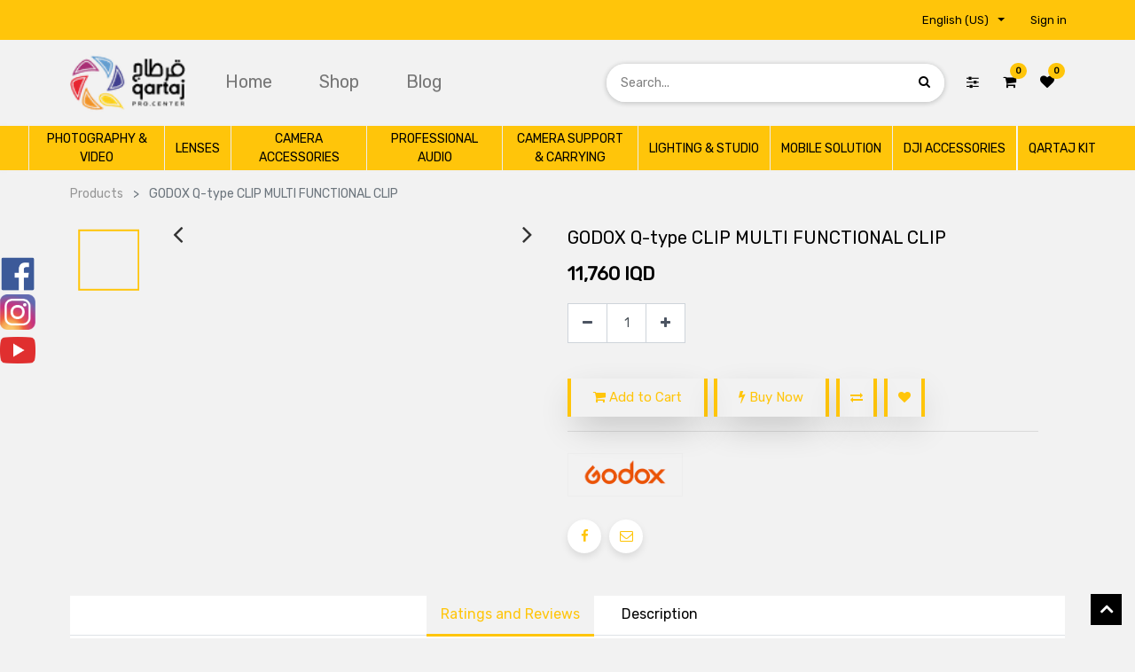

--- FILE ---
content_type: text/html; charset=utf-8
request_url: https://qartaj.co/shop/product/godox-godox-q-type-clip-multi-functional-clip-7242
body_size: 32631
content:

  
  
  
  <!DOCTYPE html>
        
        
            
        
    <html lang="en-US" data-website-id="2" data-oe-company-name="قرطاج لتجارة معدات التصوير/ الباب الشرقي">
            
        
            
            
            
            
                
            
        
        
    <head>
                <meta charset="utf-8"/>
                <meta http-equiv="X-UA-Compatible" content="IE=edge,chrome=1"/>
                <meta name="viewport" content="width=device-width, initial-scale=1, user-scalable=no"/>
        
        
          <script>
            dataLayer = [{}];
          </script>
          <!-- Facebook Pixel Code -->
          <script id="fb_pixel">
            !function(f,b,e,v,n,t,s)
            {if(f.fbq)return;n=f.fbq=function(){n.callMethod?
            n.callMethod.apply(n,arguments):n.queue.push(arguments)};
            if(!f._fbq)f._fbq=n;n.push=n;n.loaded=!0;n.version='2.0';
            n.queue=[];t=b.createElement(e);t.async=!0;
            t.src=v;s=b.getElementsByTagName(e)[0];
            s.parentNode.insertBefore(t,s)}(window, document,'script',
            'https://connect.facebook.net/en_US/fbevents.js');
            fbq('init', '600419067750730');
            fbq('track', 'PageView');
          </script>
          <noscript><img height="1" width="1" style="display:none" src="https://www.facebook.com/tr?id=600419067750730&amp;ev=PageView&amp;noscript=1"/></noscript>
          <!-- End Facebook Pixel Code -->
        
      <meta name="generator" content="Odoo"/>
        
        
        
            
            
            
        
        
        
            
            
            
                
                    
                        <meta property="og:type" content="website"/>
                    
                
                    
                        <meta property="og:title" content="GODOX Q-type CLIP MULTI FUNCTIONAL CLIP"/>
                    
                
                    
                        <meta property="og:site_name" content="قرطاج لتجارة معدات التصوير/ الباب الشرقي"/>
                    
                
                    
                        <meta property="og:url" content="http://qartaj.co/shop/product/godox-godox-q-type-clip-multi-functional-clip-7242"/>
                    
                
                    
                        <meta property="og:image" content="http://qartaj.co/web/image/product.template/7242/image_1024?unique=5c13ba5"/>
                    
                
                    
                        <meta property="og:description"/>
                    
                
            
            
            
                
                    <meta name="twitter:card" content="summary_large_image"/>
                
                    <meta name="twitter:title" content="GODOX Q-type CLIP MULTI FUNCTIONAL CLIP"/>
                
                    <meta name="twitter:image" content="http://qartaj.co/web/image/product.template/7242/image_1024?unique=5c13ba5"/>
                
                    <meta name="twitter:description"/>
                
            
        

        
            
            
        
        <link rel="canonical" href="https://qartaj.co/shop/product/godox-godox-q-type-clip-multi-functional-clip-7242"/>

        <link rel="preconnect" href="https://fonts.gstatic.com/" crossorigin=""/>
    

                <title> GODOX Q-type CLIP MULTI FUNCTIONAL CLIP | Qartaj </title>
                <link type="image/x-icon" rel="shortcut icon" href="/web/image/website/2/favicon?unique=a3bc042"/>
            <link type="text/css" rel="stylesheet" href="/web/content/62239-f1bbc33/2/web.assets_common.css"/>
            <link href="https://fonts.googleapis.com/css?family=Quicksand:300,400,500,600&amp;display=swap" rel="stylesheet"/>
            <link type="text/css" rel="stylesheet" href="/web/content/305314-296d233/2/web.assets_frontend.css"/>
        
    
        

                <script id="web.layout.odooscript" type="text/javascript">
                    var odoo = {
                        csrf_token: "b618eb78f5b4a9d7b2abdec7b6e822c0cb6b4749o",
                        debug: "",
                    };
                </script>
                
                <script src="https://maps.googleapis.com/maps/api/js?key=AIzaSyCMSGsvNuiwb-83r22Ew0-t7p9Zt1ri2CQ&amp;libraries=places"></script>
            
            <script type="text/javascript">
                odoo.session_info = {"is_admin": false, "is_system": false, "is_website_user": true, "user_id": false, "is_frontend": true, "translationURL": "/website/translations", "cache_hashes": {"translations": "f11108abdcdec5c9f2fe7b5c274e594f20e2b9aa"}};
            </script>
            <script defer="defer" type="text/javascript" src="/web/content/51504-ed746a2/2/web.assets_common_minimal_js.js"></script>
            <script defer="defer" type="text/javascript" src="/web/content/51505-3a5eadd/2/web.assets_frontend_minimal_js.js"></script>
            
        
    
            <script defer="defer" type="text/javascript" data-src="/web/content/62244-93ee1d5/2/web.assets_common_lazy.js"></script>
            <script defer="defer" type="text/javascript" data-src="/web/content/101983-c280d5c/2/web.assets_frontend_lazy.js"></script>
        
    
        

                
            
            
            
                <link rel="manifest" href="/pwa_ept/manifest/2"/>
                <meta name="apple-mobile-web-app-status-bar-style" content="black"/>
                <meta name="apple-mobile-web-app-title" content="PWA"/>
                
                <link rel="apple-touch-icon" href="/web/image/website/2/app_image_512/152x152"/>
                
             <link rel="apple-touch-startup-image" media="(device-width: 414px) and (device-height: 896px) and (-webkit-device-pixel-ratio: 3)" href="/theme_clarico_vega/static/src/img/splashscreens/iphonexsmax_splash.png"/> 
            <link rel="apple-touch-startup-image" media="(device-width: 414px) and (device-height: 896px) and (-webkit-device-pixel-ratio: 2)" href="/theme_clarico_vega/static/src/img/splashscreens/iphonexr_splash.png"/> 
            <link rel="apple-touch-startup-image" media="(device-width: 375px) and (device-height: 812px) and (-webkit-device-pixel-ratio: 3)" href="/theme_clarico_vega/static/src/img/splashscreens/iphonex_splash.png"/> 
            <link rel="apple-touch-startup-image" media="(device-width: 414px) and (device-height: 736px) and (-webkit-device-pixel-ratio: 3)" href="/theme_clarico_vega/static/src/img/splashscreens/iphoneplus_splash.png"/> 
            <link rel="apple-touch-startup-image" media="(device-width: 375px) and (device-height: 667px) and (-webkit-device-pixel-ratio: 2)" href="/theme_clarico_vega/static/src/img/splashscreens/iphone6_splash.png"/>  
            <link rel="apple-touch-startup-image" media="(device-width: 320px) and (device-height: 568px) and (-webkit-device-pixel-ratio: 2)" href="/theme_clarico_vega/static/src/img/splashscreens/iphone5_splash.png"/>
            <link rel="apple-touch-startup-image" media="(device-width: 1024px) and (device-height: 1366px) and (-webkit-device-pixel-ratio: 2)" href="/theme_clarico_vega/static/src/img/splashscreens/ipadpro2_splash.png"/> 
            <link rel="apple-touch-startup-image" media="(device-width: 834px) and (device-height: 1194px) and (-webkit-device-pixel-ratio: 2)" href="/theme_clarico_vega/static/src/img/splashscreens/ipadpro3_splash.png"/> 
            <link rel="apple-touch-startup-image" media="(device-width: 834px) and (device-height: 1112px) and (-webkit-device-pixel-ratio: 2)" href="/theme_clarico_vega/static/src/img/splashscreens/ipadpro1_splash.png"/> 
            <link rel="apple-touch-startup-image" media="(device-width: 768px) and (device-height: 1024px) and (-webkit-device-pixel-ratio: 2)" href="/theme_clarico_vega/static/src/img/splashscreens/ipad_splash.png"/>
        <meta name="apple-mobile-web-app-capable" content="yes"/>
            
        </head>
            <body class="">
                
        
    
            
        
            
                <div id="fb-root"></div>
                <div class="fb-customerchat" attribution="setup_tool" page_id="1999611836792491" theme_color="#0084ff" logged_in_greeting="Qartaj company welcomes you, how can I help you?" logged_out_greeting="We thank you and look forward to contacting us again">
                </div>
            
        <div id="wrapwrap" class="   ">
                
            <div class="te_auto_play_value d-none">
                <span>True</span>
            </div>
        
            <div class="te_header_before_overlay">
                <div class="te_header_style_2_main">
                    <div class="te_ftr_before_bg">
                        <div class="container">
                            <div class="row align-items-center">
                                <div class="te_offer_left col-lg-7">
                                    <section>
                                        <p></p>
                                        <section>

























<p>
            





























            </p>

























<p></p>
</section>
                                    </section>
                                </div>
                                <div class="te_login_right col-lg-5">
                                    <div class="text-right">
                                        
                                        
                                        <div class="te_header_lang" style="text-align:left">
                                            <div class="px-2">
                                                
    <ul class="js_language_selector mb0 list-inline">
        <li class="list-inline-item">
            <div class="dropup">
                <button class="btn btn-sm btn-secondary dropdown-toggle" type="button" data-toggle="dropdown" aria-haspopup="true" aria-expanded="true">
                <span class="lang_btn_name">English (US)</span>
                <span class="lang_btn_code" style="display:none">en</span>
                <span class="caret ml4"></span>
            </button>
            <div class="dropdown-menu" role="menu">
                
                    <a class="dropdown-item js_change_lang" href="/ar_SY/shop/product/godox-godox-q-type-clip-multi-functional-clip-7242" data-url_code="ar_SY">
                         العربية
                    </a>
                
                    <a class="dropdown-item js_change_lang" href="/shop/product/godox-godox-q-type-clip-multi-functional-clip-7242" data-url_code="en">
                        English (US)
                    </a>
                
            </div>
        <div class="dropdown-menu" role="menu">
                    
                        <a class="dropdown-item js_change_lang" href="/ar_SY/shop/product/godox-godox-q-type-clip-multi-functional-clip-7242" data-url_code="ar_SY">
                             العربية
                        </a>
                    
                        <a class="dropdown-item js_change_lang" href="/shop/product/godox-godox-q-type-clip-multi-functional-clip-7242" data-url_code="en">
                            English (US)
                        </a>
                    
                </div>
            </div>
        </li>
        
    </ul>

                                            </div>
                                        </div>
                                        <div class="px-2">
                                            
                                            <div class="te_signin">
                                                
                                                    <a href="#loginPopup" class="btn btn-link">
                                                        <span class="te_user_account_name">Sign in</span>
                                                        <span class="te_user_account_icon">
                                                            <i class="fa fa-user" aria-hidden="true"></i>
                                                        </span>
                                                    </a>
                                                    
        <div class="modal fade text-left" id="loginRegisterPopup" role="dialog" tabindex="-1">
            <div class="modal-dialog">
                <div class="modal-content">
                    <button type="button" class="close d-md-none" data-dismiss="modal">
                        <i class="fa fa-times"></i>
                    </button>
                    <div class="modal-body">
                        <div role="tabpanel">
                            
                            <ul class="nav nav-tabs" role="tablist">
                                <li role="presentation" class="login_register_tab  ">
                                    <a href="#loginPopup" aria-controls="loginPopup" role="tab" class="active" data-toggle="tab">
                                        Login
                                    </a>
                                </li>
                                
                                    <li role="presentation" class="login_register_tab">
                                        <a href="#registerPopup" aria-controls="registerPopup" role="tab" class="" data-toggle="tab">
                                            Register
                                        </a>
                                    </li>
                                
                            </ul>
                            <div class="tab-content">
                                <div role="tabpanel" class="tab-pane active" id="loginPopup">
                                    
        <form class="oe_login_form" role="form" method="post" onsubmit="this.action = this.action + location.hash" action="/web/login">
            <input type="hidden" name="csrf_token" value="461f8e333a5e2951c9977ebc19e586e54d52a85fo1769012494"/>
            
            
                
                
                    <div class="form-group field-login-option">
                        <div id="wk_otp_label">
                            Login
                        </div>
                        <hr/>
                        <div>
                            <label class="radio-container wk_login">Email ID
                                <input type="radio" value="radioemail" name="radio-login" checked="checked"/>
                                <span class="otpcheck"></span>
                            </label>
                            <label class="radio-container wk_login">Mobile No
                                <input type="radio" value="radiomobile" name="radio-login"/>
                                <span class="otpcheck"></span>
                            </label>
                        </div>
                    </div>
                    <div class="form-group field-mobile">
                        <label for="mobile" class="control-label" style="display:none;">Mobile</label>
                        <input type="text" name="mobile" id="mobile" style="display:none;" class="form-control" placeholder="e.g. 05XXXXXXXX" autocapitalize="off"/>
                    </div>
                
            
            <div class="form-group field-login">
                <label for="login">Email</label>
                <input type="text" placeholder="Emails" name="login" id="login" required="required" autofocus="autofocus" autocapitalize="off" class="form-control "/>
            </div>
            
                
                
                    <i class="fa fa-arrow-left text-primary wk_back_btn" style="display:none;"></i>
                    
                    <input type="hidden" class="otp_type" name="otp_type" value="4"/>
                    <hr id="smsotp" style="display: none;"/>
                    <div class="form-group field-otp-option" style="display: none;">
                        <div id="wk_otp_label">
                            Select verification method
                        </div>
                        <div>
                            <label class="radio-container">Send OTP
                                <input type="radio" value="radiotp" name="radio-otp" checked="checked"/>
                                <span class="otpcheck"></span>
                            </label>
                            <label class="radio-container">I have a password
                                <input type="radio" value="radiopwd" name="radio-otp"/>
                                <span class="otpcheck"></span>
                            </label>
                        </div>
                    </div>
                    <div class="form-group field-password" style="display:none;">
                        <label for="password">Password</label>
                        <input type="password" placeholder="Password" name="password" id="password" required="required" autocomplete="current-password" maxlength="4096" class="form-control wkpassword "/>
                    </div>
                

            

            

            
            
                
                
                    <p id="otplogincounter"></p>
                
                <div id="wk_loader"></div>
            

            <div class="te_error-success"></div>

            <div class="clearfix oe_login_buttons text-center mb-1 pt-3">
                
                
                
                    <button type="button" class="btn btn-primary wk_next_btn" disabled="True">Next</button>
                
                <button type="submit" style="display:none;" disabled="true" class="btn btn-primary btn-block te_theme_button te_login_button">Log in
                </button>
            
                
                <div class="justify-content-between mt-2 d-flex small">
                    <a class="open_reset_password" data-keyboard="true" href="#resetPasswordPopup">Reset Password
                    </a>
                </div>
                <div class="o_login_auth"></div>
                
                
                    
                    
                        <em class="d-block text-center text-muted small my-2">
                            - or -
                        </em>
                        <div class="o_auth_oauth_providers list-group mt-1 mb-1 text-left">
                            <a class="list-group-item list-group-item-action py-2" href="https://www.facebook.com/dialog/oauth?response_type=token&amp;client_id=327415005845999&amp;redirect_uri=http%3A%2F%2Fqartaj.co%2Fauth_oauth%2Fsignin&amp;scope=public_profile%2Cemail&amp;state=%7B%22d%22%3A+%22qartaj%22%2C+%22p%22%3A+2%2C+%22r%22%3A+%22http%253A%252F%252Fqartaj.co%252Fweb%22%7D">
                                <i class="fa fa-fw fa-facebook-square"></i>
                                Log in with Facebook
                            </a><a class="list-group-item list-group-item-action py-2" href="https://accounts.google.com/o/oauth2/auth?response_type=token&amp;client_id=1000636498124-k4tokt120itaj4d4joip52tj3c0vrrb1.apps.googleusercontent.com&amp;redirect_uri=http%3A%2F%2Fqartaj.co%2Fauth_oauth%2Fsignin&amp;scope=https%3A%2F%2Fwww.googleapis.com%2Fauth%2Fuserinfo.email+https%3A%2F%2Fwww.googleapis.com%2Fauth%2Fuserinfo.profile&amp;state=%7B%22d%22%3A+%22qartaj%22%2C+%22p%22%3A+3%2C+%22r%22%3A+%22http%253A%252F%252Fqartaj.co%252Fweb%22%7D">
                                <i class="fa fa-fw fa-google-plus-square"></i>
                                Log in with Google
                            </a>
                        </div>
                    
                
            </div>
            <input type="hidden" name="redirect"/>
        </form>

        <form class="oe_reset_password_form te_reset_password_form" role="form" method="post">
            <input type="hidden" name="csrf_token" value="461f8e333a5e2951c9977ebc19e586e54d52a85fo1769012494"/>

            

            
                <div class="form-group field-login">
                    <label for="login" class="col-form-label">Your Email</label>
                    <input type="text" name="login" id="login" class="form-control" autofocus="autofocus" required="required" autocapitalize="off"/>
                </div>
            

            
            <div class="te_error-success"></div>
            <input type="hidden" name="redirect"/>
            <input type="hidden" name="token"/>
            <div class="clearfix oe_login_buttons">
                <div class="d-flex justify-content-between align-items-center small">
                    <button type="submit" class="btn btn-primary te_theme_button">Confirm</button>
                    <a class="back_login" href="#loginPopup">Back to Login</a>
                    
                </div>
                <div class="o_login_auth"></div>
            </div>
        </form>
    
                                </div>
                                <div role="tabpanel" class="tab-pane" id="registerPopup">
                                    
        <form class="oe_signup_form_ept oe_signup_form" role="form" method="post" action="/web/signup">
            <input type="hidden" name="csrf_token" value="461f8e333a5e2951c9977ebc19e586e54d52a85fo1769012494"/>

            

            <div class="form-group field-login">
                <label for="login">Your Email</label>
                <input type="text" name="login" id="login" class="form-control form-control-sm" autofocus="autofocus" autocapitalize="off" required="required"/>
            </div>

            <div class="form-group field-name">
                <label for="name">Your Name</label>
                <input type="text" name="name" id="name" class="form-control form-control-sm" placeholder="e.g. John Doe" required="required"/>
            </div>

            
            <div class="form-group field-mobile" id="wkmobile">
                <label for="mobile" class="control-label">Mobile</label>
                <input id="mobile" name="mobile" class="form-control" placeholder="e.g. 05XXXXXXXX" type="text"/>
            </div>
            
            
                <div class="form-group field-country">
                    
                    
                    <label class="control-label" for="country_id">Country</label>
                    <select id="country_id" name="country_id" class="form-control">
                        <option value="">Country...</option>
                        
                            <option value="3">
                                Afghanistan
                            </option>
                        
                            <option value="6">
                                Albania
                            </option>
                        
                            <option value="62">
                                Algeria
                            </option>
                        
                            <option value="11">
                                American Samoa
                            </option>
                        
                            <option value="1">
                                Andorra
                            </option>
                        
                            <option value="8">
                                Angola
                            </option>
                        
                            <option value="5">
                                Anguilla
                            </option>
                        
                            <option value="9">
                                Antarctica
                            </option>
                        
                            <option value="4">
                                Antigua and Barbuda
                            </option>
                        
                            <option value="10">
                                Argentina
                            </option>
                        
                            <option value="7">
                                Armenia
                            </option>
                        
                            <option value="14">
                                Aruba
                            </option>
                        
                            <option value="13">
                                Australia
                            </option>
                        
                            <option value="12">
                                Austria
                            </option>
                        
                            <option value="16">
                                Azerbaijan
                            </option>
                        
                            <option value="32">
                                Bahamas
                            </option>
                        
                            <option value="23">
                                Bahrain
                            </option>
                        
                            <option value="19">
                                Bangladesh
                            </option>
                        
                            <option value="18">
                                Barbados
                            </option>
                        
                            <option value="36">
                                Belarus
                            </option>
                        
                            <option value="20">
                                Belgium
                            </option>
                        
                            <option value="37">
                                Belize
                            </option>
                        
                            <option value="25">
                                Benin
                            </option>
                        
                            <option value="27">
                                Bermuda
                            </option>
                        
                            <option value="33">
                                Bhutan
                            </option>
                        
                            <option value="29">
                                Bolivia
                            </option>
                        
                            <option value="30">
                                Bonaire, Sint Eustatius and Saba
                            </option>
                        
                            <option value="17">
                                Bosnia and Herzegovina
                            </option>
                        
                            <option value="35">
                                Botswana
                            </option>
                        
                            <option value="34">
                                Bouvet Island
                            </option>
                        
                            <option value="31">
                                Brazil
                            </option>
                        
                            <option value="105">
                                British Indian Ocean Territory
                            </option>
                        
                            <option value="28">
                                Brunei Darussalam
                            </option>
                        
                            <option value="22">
                                Bulgaria
                            </option>
                        
                            <option value="21">
                                Burkina Faso
                            </option>
                        
                            <option value="24">
                                Burundi
                            </option>
                        
                            <option value="116">
                                Cambodia
                            </option>
                        
                            <option value="47">
                                Cameroon
                            </option>
                        
                            <option value="38">
                                Canada
                            </option>
                        
                            <option value="52">
                                Cape Verde
                            </option>
                        
                            <option value="123">
                                Cayman Islands
                            </option>
                        
                            <option value="40">
                                Central African Republic
                            </option>
                        
                            <option value="214">
                                Chad
                            </option>
                        
                            <option value="46">
                                Chile
                            </option>
                        
                            <option value="48">
                                China
                            </option>
                        
                            <option value="54">
                                Christmas Island
                            </option>
                        
                            <option value="39">
                                Cocos (Keeling) Islands
                            </option>
                        
                            <option value="49">
                                Colombia
                            </option>
                        
                            <option value="118">
                                Comoros
                            </option>
                        
                            <option value="42">
                                Congo
                            </option>
                        
                            <option value="45">
                                Cook Islands
                            </option>
                        
                            <option value="50">
                                Costa Rica
                            </option>
                        
                            <option value="97">
                                Croatia
                            </option>
                        
                            <option value="51">
                                Cuba
                            </option>
                        
                            <option value="53">
                                Curaçao
                            </option>
                        
                            <option value="55">
                                Cyprus
                            </option>
                        
                            <option value="56">
                                Czech Republic
                            </option>
                        
                            <option value="44">
                                Côte d'Ivoire
                            </option>
                        
                            <option value="41">
                                Democratic Republic of the Congo
                            </option>
                        
                            <option value="59">
                                Denmark
                            </option>
                        
                            <option value="58">
                                Djibouti
                            </option>
                        
                            <option value="60">
                                Dominica
                            </option>
                        
                            <option value="61">
                                Dominican Republic
                            </option>
                        
                            <option value="63">
                                Ecuador
                            </option>
                        
                            <option value="65">
                                Egypt
                            </option>
                        
                            <option value="209">
                                El Salvador
                            </option>
                        
                            <option value="87">
                                Equatorial Guinea
                            </option>
                        
                            <option value="67">
                                Eritrea
                            </option>
                        
                            <option value="64">
                                Estonia
                            </option>
                        
                            <option value="69">
                                Ethiopia
                            </option>
                        
                            <option value="72">
                                Falkland Islands
                            </option>
                        
                            <option value="74">
                                Faroe Islands
                            </option>
                        
                            <option value="71">
                                Fiji
                            </option>
                        
                            <option value="70">
                                Finland
                            </option>
                        
                            <option value="75">
                                France
                            </option>
                        
                            <option value="79">
                                French Guiana
                            </option>
                        
                            <option value="174">
                                French Polynesia
                            </option>
                        
                            <option value="215">
                                French Southern Territories
                            </option>
                        
                            <option value="76">
                                Gabon
                            </option>
                        
                            <option value="84">
                                Gambia
                            </option>
                        
                            <option value="78">
                                Georgia
                            </option>
                        
                            <option value="57">
                                Germany
                            </option>
                        
                            <option value="80">
                                Ghana
                            </option>
                        
                            <option value="81">
                                Gibraltar
                            </option>
                        
                            <option value="88">
                                Greece
                            </option>
                        
                            <option value="83">
                                Greenland
                            </option>
                        
                            <option value="77">
                                Grenada
                            </option>
                        
                            <option value="86">
                                Guadeloupe
                            </option>
                        
                            <option value="91">
                                Guam
                            </option>
                        
                            <option value="90">
                                Guatemala
                            </option>
                        
                            <option value="82">
                                Guernsey
                            </option>
                        
                            <option value="85">
                                Guinea
                            </option>
                        
                            <option value="92">
                                Guinea-Bissau
                            </option>
                        
                            <option value="93">
                                Guyana
                            </option>
                        
                            <option value="98">
                                Haiti
                            </option>
                        
                            <option value="95">
                                Heard Island and McDonald Islands
                            </option>
                        
                            <option value="236">
                                Holy See (Vatican City State)
                            </option>
                        
                            <option value="96">
                                Honduras
                            </option>
                        
                            <option value="94">
                                Hong Kong
                            </option>
                        
                            <option value="99">
                                Hungary
                            </option>
                        
                            <option value="108">
                                Iceland
                            </option>
                        
                            <option value="104">
                                India
                            </option>
                        
                            <option value="100">
                                Indonesia
                            </option>
                        
                            <option value="107">
                                Iran
                            </option>
                        
                            <option value="106">
                                Iraq
                            </option>
                        
                            <option value="101">
                                Ireland
                            </option>
                        
                            <option value="103">
                                Isle of Man
                            </option>
                        
                            <option value="102">
                                Israel
                            </option>
                        
                            <option value="109">
                                Italy
                            </option>
                        
                            <option value="111">
                                Jamaica
                            </option>
                        
                            <option value="113">
                                Japan
                            </option>
                        
                            <option value="110">
                                Jersey
                            </option>
                        
                            <option value="112">
                                Jordan
                            </option>
                        
                            <option value="124">
                                Kazakhstan
                            </option>
                        
                            <option value="114">
                                Kenya
                            </option>
                        
                            <option value="117">
                                Kiribati
                            </option>
                        
                            <option value="250">
                                Kosovo
                            </option>
                        
                            <option value="122">
                                Kuwait
                            </option>
                        
                            <option value="115">
                                Kyrgyzstan
                            </option>
                        
                            <option value="125">
                                Laos
                            </option>
                        
                            <option value="134">
                                Latvia
                            </option>
                        
                            <option value="126">
                                Lebanon
                            </option>
                        
                            <option value="131">
                                Lesotho
                            </option>
                        
                            <option value="130">
                                Liberia
                            </option>
                        
                            <option value="135">
                                Libya
                            </option>
                        
                            <option value="128">
                                Liechtenstein
                            </option>
                        
                            <option value="132">
                                Lithuania
                            </option>
                        
                            <option value="133">
                                Luxembourg
                            </option>
                        
                            <option value="147">
                                Macau
                            </option>
                        
                            <option value="143">
                                Macedonia, the former Yugoslav Republic of
                            </option>
                        
                            <option value="141">
                                Madagascar
                            </option>
                        
                            <option value="155">
                                Malawi
                            </option>
                        
                            <option value="157">
                                Malaysia
                            </option>
                        
                            <option value="154">
                                Maldives
                            </option>
                        
                            <option value="144">
                                Mali
                            </option>
                        
                            <option value="152">
                                Malta
                            </option>
                        
                            <option value="142">
                                Marshall Islands
                            </option>
                        
                            <option value="149">
                                Martinique
                            </option>
                        
                            <option value="150">
                                Mauritania
                            </option>
                        
                            <option value="153">
                                Mauritius
                            </option>
                        
                            <option value="246">
                                Mayotte
                            </option>
                        
                            <option value="156">
                                Mexico
                            </option>
                        
                            <option value="73">
                                Micronesia
                            </option>
                        
                            <option value="138">
                                Moldova
                            </option>
                        
                            <option value="137">
                                Monaco
                            </option>
                        
                            <option value="146">
                                Mongolia
                            </option>
                        
                            <option value="139">
                                Montenegro
                            </option>
                        
                            <option value="151">
                                Montserrat
                            </option>
                        
                            <option value="136">
                                Morocco
                            </option>
                        
                            <option value="158">
                                Mozambique
                            </option>
                        
                            <option value="145">
                                Myanmar
                            </option>
                        
                            <option value="159">
                                Namibia
                            </option>
                        
                            <option value="168">
                                Nauru
                            </option>
                        
                            <option value="167">
                                Nepal
                            </option>
                        
                            <option value="165">
                                Netherlands
                            </option>
                        
                            <option value="160">
                                New Caledonia
                            </option>
                        
                            <option value="170">
                                New Zealand
                            </option>
                        
                            <option value="164">
                                Nicaragua
                            </option>
                        
                            <option value="161">
                                Niger
                            </option>
                        
                            <option value="163">
                                Nigeria
                            </option>
                        
                            <option value="169">
                                Niue
                            </option>
                        
                            <option value="162">
                                Norfolk Island
                            </option>
                        
                            <option value="120">
                                North Korea
                            </option>
                        
                            <option value="148">
                                Northern Mariana Islands
                            </option>
                        
                            <option value="166">
                                Norway
                            </option>
                        
                            <option value="171">
                                Oman
                            </option>
                        
                            <option value="177">
                                Pakistan
                            </option>
                        
                            <option value="184">
                                Palau
                            </option>
                        
                            <option value="172">
                                Panama
                            </option>
                        
                            <option value="175">
                                Papua New Guinea
                            </option>
                        
                            <option value="185">
                                Paraguay
                            </option>
                        
                            <option value="173">
                                Peru
                            </option>
                        
                            <option value="176">
                                Philippines
                            </option>
                        
                            <option value="180">
                                Pitcairn Islands
                            </option>
                        
                            <option value="178">
                                Poland
                            </option>
                        
                            <option value="183">
                                Portugal
                            </option>
                        
                            <option value="181">
                                Puerto Rico
                            </option>
                        
                            <option value="186">
                                Qatar
                            </option>
                        
                            <option value="188">
                                Romania
                            </option>
                        
                            <option value="190">
                                Russian Federation
                            </option>
                        
                            <option value="191">
                                Rwanda
                            </option>
                        
                            <option value="187">
                                Réunion
                            </option>
                        
                            <option value="26">
                                Saint Barthélémy
                            </option>
                        
                            <option value="198">
                                Saint Helena, Ascension and Tristan da Cunha
                            </option>
                        
                            <option value="119">
                                Saint Kitts and Nevis
                            </option>
                        
                            <option value="127">
                                Saint Lucia
                            </option>
                        
                            <option value="140">
                                Saint Martin (French part)
                            </option>
                        
                            <option value="179">
                                Saint Pierre and Miquelon
                            </option>
                        
                            <option value="237">
                                Saint Vincent and the Grenadines
                            </option>
                        
                            <option value="244">
                                Samoa
                            </option>
                        
                            <option value="203">
                                San Marino
                            </option>
                        
                            <option value="192">
                                Saudi Arabia
                            </option>
                        
                            <option value="204">
                                Senegal
                            </option>
                        
                            <option value="189">
                                Serbia
                            </option>
                        
                            <option value="194">
                                Seychelles
                            </option>
                        
                            <option value="202">
                                Sierra Leone
                            </option>
                        
                            <option value="197">
                                Singapore
                            </option>
                        
                            <option value="210">
                                Sint Maarten (Dutch part)
                            </option>
                        
                            <option value="201">
                                Slovakia
                            </option>
                        
                            <option value="199">
                                Slovenia
                            </option>
                        
                            <option value="193">
                                Solomon Islands
                            </option>
                        
                            <option value="205">
                                Somalia
                            </option>
                        
                            <option value="247">
                                South Africa
                            </option>
                        
                            <option value="89">
                                South Georgia and the South Sandwich Islands
                            </option>
                        
                            <option value="121">
                                South Korea
                            </option>
                        
                            <option value="207">
                                South Sudan
                            </option>
                        
                            <option value="68">
                                Spain
                            </option>
                        
                            <option value="129">
                                Sri Lanka
                            </option>
                        
                            <option value="182">
                                State of Palestine
                            </option>
                        
                            <option value="195">
                                Sudan
                            </option>
                        
                            <option value="206">
                                Suriname
                            </option>
                        
                            <option value="200">
                                Svalbard and Jan Mayen
                            </option>
                        
                            <option value="212">
                                Swaziland
                            </option>
                        
                            <option value="196">
                                Sweden
                            </option>
                        
                            <option value="43">
                                Switzerland
                            </option>
                        
                            <option value="211">
                                Syria
                            </option>
                        
                            <option value="208">
                                São Tomé and Príncipe
                            </option>
                        
                            <option value="227">
                                Taiwan
                            </option>
                        
                            <option value="218">
                                Tajikistan
                            </option>
                        
                            <option value="228">
                                Tanzania
                            </option>
                        
                            <option value="217">
                                Thailand
                            </option>
                        
                            <option value="223">
                                Timor-Leste
                            </option>
                        
                            <option value="216">
                                Togo
                            </option>
                        
                            <option value="219">
                                Tokelau
                            </option>
                        
                            <option value="222">
                                Tonga
                            </option>
                        
                            <option value="225">
                                Trinidad and Tobago
                            </option>
                        
                            <option value="221">
                                Tunisia
                            </option>
                        
                            <option value="224">
                                Turkey
                            </option>
                        
                            <option value="220">
                                Turkmenistan
                            </option>
                        
                            <option value="213">
                                Turks and Caicos Islands
                            </option>
                        
                            <option value="226">
                                Tuvalu
                            </option>
                        
                            <option value="232">
                                USA Minor Outlying Islands
                            </option>
                        
                            <option value="230">
                                Uganda
                            </option>
                        
                            <option value="229">
                                Ukraine
                            </option>
                        
                            <option value="2">
                                United Arab Emirates
                            </option>
                        
                            <option value="231">
                                United Kingdom
                            </option>
                        
                            <option value="233">
                                United States
                            </option>
                        
                            <option value="234">
                                Uruguay
                            </option>
                        
                            <option value="235">
                                Uzbekistan
                            </option>
                        
                            <option value="242">
                                Vanuatu
                            </option>
                        
                            <option value="238">
                                Venezuela
                            </option>
                        
                            <option value="241">
                                Vietnam
                            </option>
                        
                            <option value="239">
                                Virgin Islands (British)
                            </option>
                        
                            <option value="240">
                                Virgin Islands (USA)
                            </option>
                        
                            <option value="243">
                                Wallis and Futuna
                            </option>
                        
                            <option value="66">
                                Western Sahara
                            </option>
                        
                            <option value="245">
                                Yemen
                            </option>
                        
                            <option value="248">
                                Zambia
                            </option>
                        
                            <option value="249">
                                Zimbabwe
                            </option>
                        
                            <option value="15">
                                Åland Islands
                            </option>
                        
                            <option value="253">
                                العراق
                            </option>
                        
                    </select>
                </div>
            
        <div class="form-group field-password pt-2">
                <label for="password">Password</label>
                <input type="password" name="password" id="password" class="form-control form-control-sm" required="required"/>
            </div>

            <div class="form-group field-confirm_password">
                <label for="confirm_password">Confirm Password</label>
                <input type="password" name="confirm_password" id="confirm_password" class="form-control form-control-sm" required="required"/>
            </div>
            
            
                
                <div class="form-group" id="wkotp">
                    <input id="otp" name="otp" class="form-control" placeholder="Fill the field then click the send button" required="required" maxlength="6" type="text"/>
                    <br/>
                    
                    
                      <button class="btn btn-primary btn-block " style="display: block;width: 100%;cursor: pointer;text-align: center;">
                        <p id="otpcounter">
                            <a class="wk_send" href="#">
                                Click to send one time password
                            </a>
                        </p>
                        </button>
                    
                    <div id="wk_loader"></div>
                </div>
            
        
        

            
            <div class="te_error-success"></div>
            
            <input type="hidden" name="redirect"/>
            <input type="hidden" name="token"/>
            <div class="text-center oe_signup_buttons pt-3">
                <button type="submit" class="btn btn-primary btn-block te_theme_button te_signup_button">Sign up
                </button>
                <div class="o_login_auth"></div>
                
                
                    
                    
                        <em class="d-block text-center text-muted small my-2">
                            - or -
                        </em>
                        <div class="o_auth_oauth_providers list-group mt-1 mb-1 text-left">
                            <a class="list-group-item list-group-item-action py-2" href="https://www.facebook.com/dialog/oauth?response_type=token&amp;client_id=327415005845999&amp;redirect_uri=http%3A%2F%2Fqartaj.co%2Fauth_oauth%2Fsignin&amp;scope=public_profile%2Cemail&amp;state=%7B%22d%22%3A+%22qartaj%22%2C+%22p%22%3A+2%2C+%22r%22%3A+%22http%253A%252F%252Fqartaj.co%252Fweb%22%7D">
                                <i class="fa fa-fw fa-facebook-square"></i>
                                Log in with Facebook
                            </a><a class="list-group-item list-group-item-action py-2" href="https://accounts.google.com/o/oauth2/auth?response_type=token&amp;client_id=1000636498124-k4tokt120itaj4d4joip52tj3c0vrrb1.apps.googleusercontent.com&amp;redirect_uri=http%3A%2F%2Fqartaj.co%2Fauth_oauth%2Fsignin&amp;scope=https%3A%2F%2Fwww.googleapis.com%2Fauth%2Fuserinfo.email+https%3A%2F%2Fwww.googleapis.com%2Fauth%2Fuserinfo.profile&amp;state=%7B%22d%22%3A+%22qartaj%22%2C+%22p%22%3A+3%2C+%22r%22%3A+%22http%253A%252F%252Fqartaj.co%252Fweb%22%7D">
                                <i class="fa fa-fw fa-google-plus-square"></i>
                                Log in with Google
                            </a>
                        </div>
                    
                
            </div>
        </form>
    
                                </div>
                            </div>
                        </div>
                    </div>
                </div>
            </div>
        </div>
    
                                                
                                            </div>
                                        </div>
                                    </div>
                                </div>
                            </div>
                        </div>
                    </div>
                    <div class="container te_header_style_2_inner">
                        <div class="row py-3 align-items-center">
                            <div class="col-lg-6">
                                
                                
                                    <a href="/" class="navbar-brand logo te_header_before_logo">
                                        <span role="img" aria-label="Logo of Qartaj" title="Qartaj"><img src="/web/image/website/2/logo/Qartaj?unique=a3bc042" class="img img-fluid" alt="Qartaj"/></span>
                                    </a>
                                
                            </div>
                            <div class="col-lg-6 te_header_style_2_right">
                                <div class="te_header_search">
                                    <div class="te_srch_icon_header">
                                        <a href="#" class="">
                                            <i class="fa fa-search te_srch_icon"></i>
                                            <i class="fa fa-times te_srch_close"></i>
                                        </a>
                                    </div>
                                    <div class="te_search_popover" tabindex="-1">
                                        
    
                
            
            
            
                <form method="get" class="o_wsale_products_searchbar_form o_wait_lazy_js " action="/shop">
                    <div role="search" class="input-group">
        <input type="text" name="search" class="search-query form-control oe_search_box" placeholder="Search..." data-limit="5" data-display-description="true" data-display-price="false" data-display-image="true" value=""/>
        <div class="input-group-append">
            <button type="submit" class="btn btn-primary oe_search_button" aria-label="Search" title="Search"><i class="fa fa-search"></i>
            
        </button>
        </div>
    </div>

                    <input name="order" type="hidden" class="o_wsale_search_order_by" value=""/>
                    
                </form>
            
            
        
                                    </div>
                                </div>
                                
                                <div class="te_bar_icon">
                                    <a href="#" class="">
                                        <i class="fa fa-sliders"></i>
                                    </a>
                                </div>
                                <div class="te_cart_icon_head">
                                    
        
        <a id="my_cart" href="/shop/cart" class="nav-link o_wsale_my_cart">
            <i class="fa fa-shopping-cart"></i>
            <sup class="my_cart_quantity badge badge-primary">0</sup>
        </a>
    
                                </div>
                                <div class="te_wish_icon_head">
                                    
        
            
            <a href="/shop/wishlist" class="nav-link te_wish_icon_head">
                <i class="fa fa-heart"></i>
                <sup class="my_wish_quantity o_animate_blink badge badge-primary">
                    0
                </sup>
            </a>
        
    
                                </div>
                            </div>
                        </div>
                    </div>
                </div>
            </div>
        <header id="top" data-anchor="true" data-name="Header" class=" o_affix_enabled">
                    <nav class="navbar navbar-expand-md te_header_navbar navbar-light
            ">
                <div class="container">
                    <a href="/" class="navbar-brand logo">
                <span alt="Logo of Qartaj" title="Qartaj"><img src="/web/image/website/2/logo/Qartaj?unique=a3bc042" class="img img-fluid" alt="Qartaj"/></span>
            </a>
        <button type="button" class="navbar-toggler" data-toggle="collapse" data-target="#top_menu_collapse">
                        <span class="navbar-toggler-icon"></span>
                    </button>
                    <div class="collapse navbar-collapse" id="top_menu_collapse">
                        <ul class="nav navbar-nav ml-auto text-right o_menu_loading" id="top_menu">
                            
        
            
    
    
    <li class="nav-item dropdown  position-static">
        <a data-toggle="dropdown" class="nav-link dropdown-toggle o_mega_menu_toggle" href="/shop/category/camcoders-digital-cameras-3">
                <span>PHOTOGRAPHY &amp; VIDEO</span>
            
            
                
            
        </a>
        <div data-name="Mega Menu" class="dropdown-menu o_mega_menu ">
    






<section class="s_mega_menu_multi_menus py-4" data-name="Multi-Menus">
        <div class="container">
            <div class="row">
                
                
                
                
                
                    <div class="col-lg-3 py-2 text-center">
                        <h4><a href="/shop/category/camcoders-digital-cameras-photography-digital-camera-156"><img class="img-fluid o_we_custom_image" src="/web/image/107031/1515086634_IMG_674233.jpg?access_token=3e2f3e4b-ebd9-43f3-b907-efc869f8ca04" data-original-title="" title="" aria-describedby="tooltip52868"></a> </h4>
                        <nav class="nav flex-column">
                            
                                
                                
                                <a href="/shop/category/camcoders-digital-cameras-photography-digital-camera-156" class="nav-link" data-name="Menu Item" data-original-title="" title="" aria-describedby="tooltip360580">DSLR CAMERAS</a>
                            
                                
                                
                                
                            
                                
                                
                                
                            
                        </nav>
                    </div><div class="col-lg-3 py-2 text-center">
                        <h4><img class="img-fluid o_we_custom_image" src="/web/image/107034/a7siii-2.png?access_token=523fe001-4c86-42f0-8548-983f4a88e7d6"> </h4>
                        <nav class="nav flex-column">
                            
                                
                                
                                <a href="/shop/category/photography-video-mirrrorless-cameras-153" class="nav-link" data-name="Menu Item" data-original-title="" title="" aria-describedby="tooltip360580">MIRRRORLESS CAMERAS</a>
                            
                                
                                
                                
                            
                                
                                
                                
                            
                        </nav>
                    </div>
                
                    <div class="col-lg-3 py-2 text-center">
                        <h4><a href="/shop/category/camcoders-digital-cameras-video-professional-camcorders-152"><img class="img-fluid o_we_custom_image" src="/web/image/107039/canon_3041c002_xf705_hd_camcorder_1434328.jpg?access_token=382bca6e-e268-4a7c-978f-2931a1c7049e" data-original-title="" title="" aria-describedby="tooltip747220"></a> </h4>
                        <nav class="nav flex-column">
                            
                                
                                
                                <a href="/shop/category/camcoders-digital-cameras-video-professional-camcorders-152" class="nav-link" data-name="Menu Item" data-original-title="" title="">VIDEO CAMERAS</a>
                            
                                
                                
                                
                            
                                
                                
                                
                            
                        </nav>
                    </div>
                
                    <div class="col-lg-3 py-2 text-center">
                        <h4><img class="img-fluid o_we_custom_image" src="/web/image/107038/35.jpg?access_token=3ceec8d3-caa3-4e8e-a91c-3d8ce01efd85"> </h4>
                        <nav class="nav flex-column">
                            
                                
                                
                                <a href="#" class="nav-link" data-name="Menu Item" data-original-title="" title="" aria-describedby="tooltip447374">POINT &amp; SHOOT CAMERAS</a>
                            
                                
                                
                                
                            
                                
                                
                                
                            
                        </nav>
                    </div>
                
                    <div class="col-lg-3 py-2 text-center">
                        <h4><a href="/shop/category/camcoders-digital-cameras-video-action-360-video-cameras-155"><img class="img-fluid o_we_custom_image" src="/web/image/107041/32.jpg?access_token=fc2f78aa-56a6-450b-a685-a04507145d45" data-original-title="" title="" aria-describedby="tooltip667588"></a> </h4>
                        <nav class="nav flex-column">
                            
                                
                                
                                <a href="/shop/category/camcoders-digital-cameras-video-action-360-video-cameras-155" class="nav-link" data-name="Menu Item" data-original-title="" title="" aria-describedby="tooltip545050">ACION &amp; 360 CAMERA</a>
                            
                                
                                
                                
                            
                                
                                
                                
                            
                        </nav>
                    </div><div class="col-lg-3 py-2 text-center">
                        <h4><a href="/shop/category/camcoders-digital-cameras-photography-instant-print-cameras-164"><img class="img-fluid o_we_custom_image" src="/web/image/107045/canon%20zoemini.png?access_token=d086cc85-be59-4fb5-b285-389eb39aa712" data-original-title="" title="" aria-describedby="tooltip424920"></a> </h4>
                        <nav class="nav flex-column">
                            
                                
                                
                                <a href="/shop/category/camcoders-digital-cameras-photography-instant-print-cameras-164" class="nav-link" data-name="Menu Item" data-original-title="" title="" aria-describedby="tooltip326819">INSTANT CAMERAS</a>
                            
                                
                                
                                
                            
                                
                                
                                
                            
                        </nav>
                    </div>
                
            </div>
        </div>
    </section>
</div>
    </li>

        
            
    
    
    <li class="nav-item dropdown  position-static">
        <a data-toggle="dropdown" class="nav-link dropdown-toggle o_mega_menu_toggle" href="/shop/category/lenses-377">
                <span>LENSES</span>
            
            
                
            
        </a>
        <div data-name="Mega Menu" class="dropdown-menu o_mega_menu ">
    

<section class="s_mega_menu_multi_menus py-4" data-name="Multi-Menus">
        <div class="container">
            <div class="row">
                
                
                
                
                
                    <div class="col-lg-3 py-2 text-center">
                        <h4><a href="/shop/category/lenses-slr-lenses-378"><img class="img-fluid o_we_custom_image" src="/web/image/107087/1498185938_1345955.jpg?access_token=27c4004c-7625-4feb-9788-d78101473be1" data-original-title="" title="" aria-describedby="tooltip304329"></a> </h4>
                        <nav class="nav flex-column">
                            
                                
                                
                                <a href="/shop/category/lenses-slr-lenses-378" class="nav-link" data-name="Menu Item" data-original-title="" title="" aria-describedby="tooltip95928">SLR LENSES</a>
                            
                                
                                
                                
                            
                                
                                
                                
                            
                        </nav>
                    </div>
                
                    <div class="col-lg-3 py-2 text-center">
                        <h4><a href="/shop/category/lenses-mirrorless-lenses-382"><img class="img-fluid o_we_custom_image" src="/web/image/107088/1495023744_1338516.jpg?access_token=ba3223f8-f08c-4856-b64f-08d2be9ee9c0" data-original-title="" title="" aria-describedby="tooltip668792"></a> </h4>
                        <nav class="nav flex-column">
                            
                                
                                
                                <a href="/shop/category/lenses-mirrorless-lenses-382" class="nav-link" data-name="Menu Item" data-original-title="" title="" aria-describedby="tooltip808351">MIRRORLESS LENSES</a>
                            
                                
                                
                                
                            
                                
                                
                                
                            
                        </nav>
                    </div>
                
                    <div class="col-lg-3 py-2 text-center"><h4><a href="/shop/category/lenses-lens-adapter-379"><img class="img-fluid o_we_custom_image" src="/web/image/107090/1635407477_1669887.jpg?access_token=e91f4959-7276-40c6-b3b2-d51d56715377" data-original-title="" title="" aria-describedby="tooltip384980"></a> </h4><nav class="nav flex-column"><a href="/shop/category/lenses-lens-adapter-379" class="nav-link" data-name="Menu Item" data-original-title="" title="" aria-describedby="tooltip388638">LENS ADAPTERS</a></nav></div>
                
                    <div class="col-lg-3 py-2 text-center">
                        <a href="/shop/category/lenses-filters-380"><img class="img-fluid o_we_custom_image" src="/web/image/107093/1473167156_1278172.jpg?access_token=06e4f844-9049-4718-ba92-7685239e0537" data-original-title="" title="" aria-describedby="tooltip802835"></a><nav class="nav flex-column"><a href="/shop/category/lenses-filters-380" class="nav-link" data-name="Menu Item" data-original-title="" title="" aria-describedby="tooltip885636">FILTER</a>
                            
                                
                                
                                
                            
                                
                                
                                
                            
                        </nav>
                    </div><div class="col-lg-3 py-2 text-center">
                        <h4><br></h4><a href="/shop/category/lenses-lens-hood-381"><img class="img-fluid o_we_custom_image" src="/web/image/107094/1468413948_1253121.jpg?access_token=e3f4cd8b-5685-475e-ab4e-df5c99ad61a5" data-original-title="" title="" aria-describedby="tooltip985914"></a><nav class="nav flex-column"><a href="/shop/category/lenses-lens-hood-381" class="nav-link" data-name="Menu Item" data-original-title="" title="" aria-describedby="tooltip885636">LENS HOOD</a>
                            
                                
                                
                                
                            
                                
                                
                                
                            
                        </nav>
                    </div>
                
            </div>
        </div>
    </section>
</div>
    </li>

        
            
    
    
    <li class="nav-item dropdown  position-static">
        <a data-toggle="dropdown" class="nav-link dropdown-toggle o_mega_menu_toggle" href="/shop/category/camera-accessories-142">
                <span>CAMERA ACCESSORIES</span>
            
            
                
            
        </a>
        <div data-name="Mega Menu" class="dropdown-menu o_mega_menu "><div class="oe_structure" data-name="Style 6"></div>
<section data-name="Style 6">
            <div class="te_menu_style_6 te_m6_container py-3">
                <div class="row">
                    <div class="col-lg-8 col-md-12 col-sm-12 align-self-center">
                        <div class="row">
                            <section class="col-lg-6 align-items-center col-sm-6 col-md-6 col-12">
                                <div class="row pb-4">
                                    <section class="col-md-4 align-self-center word-break">
                                        <div class="img_container te_sub_menu_img">
                                            <img alt="Clarico-Mega Menus Style 6" src="/web/image/146845/6293633_sd.jpg?access_token=7f3290d2-8271-48ec-93ea-b45df1ca72e7" class="img img-responsive img-fluid d-block mx-auto" data-original-title="" title="" aria-describedby="tooltip44535">
                                        </div>
                                    </section>
                                    <section class="col-md-8 align-items-center word-break">
                                        <section><a href="https://qartaj.co/shop/category/camera-accessories-photography-memory-card-readers-144" class="nav-link" data-name="Menu Item" data-original-title="" title="" aria-describedby="tooltip176256" style="color: rgb(255, 197, 10); background-color: rgb(255, 255, 255); text-align: center;">MOMERY CARD</a></section>
                                        
                                    </section>
                                </div>
                            </section>
                            <section class="col-lg-6 align-items-center col-sm-6 col-md-6 col-12">
                                <div class="row pb-4">
                                    <section class="col-md-4 align-self-center word-break">
                                        <div class="img_container te_sub_menu_img">
                                            <img alt="Clarico-Mega Menus Style 6" src="/web/image/107141/fd52c6a2185c2ec07bfcf900bc5a6ff7--digital-slr-slr-camera.jpg?access_token=fd745f82-791e-45bb-8337-8fa5043ad831" class="img img-responsive img-fluid d-block mx-auto" data-original-title="" title="" aria-describedby="tooltip982093">
                                        </div>
                                    </section>
                                    <section class="col-md-8 align-items-center">
                                        <a href="#" class="te_employee_name_ti" data-original-title="" title="" aria-describedby="tooltip824830"></a><a href="https://qartaj.co/shop/category/camera-accessories-photography-batteries-chargers-power-145" class="nav-link" data-name="Menu Item" data-original-title="" title="" aria-describedby="tooltip14067" style="background-color: rgb(255, 255, 255); font-size: 14px; text-align: center;">BATTERY &amp; POWER</a>
                                        
                                    </section>
                                </div>
                            </section>
                            <section class="col-lg-6 align-items-center col-sm-6 col-md-6 col-12">
                                <div class="row pb-4">
                                    <section class="col-md-4 align-self-center word-break">
                                        <div class="img_container te_sub_menu_img">
                                            <img alt="Clarico-Mega Menus Style 6" src="/web/image/107142/1_f3024186-9e7f-4545-badc-f4ee71482a83.jpg?access_token=94b9032c-3104-407a-84cc-5e5714a821d3" class="img img-responsive img-fluid d-block mx-auto">
                                        </div>
                                    </section>
                                    <section class="col-md-8 align-self-center">
                                        <a href="#" class="te_employee_name_ti" data-original-title="" title="" aria-describedby="tooltip565457"></a><a href="https://qartaj.co/shop/category/camera-accessories-lcd-accessories-170" class="nav-link" data-name="Menu Item" data-original-title="" title="" aria-describedby="tooltip360036" style="background-color: rgb(255, 255, 255); font-size: 14px; text-align: center;">LCD &amp; ACCESSRIES</a>
                                        
                                    </section>
                                </div>
                            </section>
                            <section class="col-lg-6 align-self-center col-sm-6 col-md-6 col-12">
                                <div class="row pb-4">
                                    <section class="col-md-4 align-self-center word-break">
                                        <div class="img_container te_sub_menu_img">
                                            <img alt="Clarico-Mega Menus Style 6" src="/web/image/107143/1320328067_759657.jpg?access_token=1c5b9fe0-2138-4777-b879-54089dab7195" class="img img-responsive img-fluid d-block mx-auto">
                                        </div>
                                    </section>
                                    <section class="col-md-8 align-self-center">
                                        <a href="#" class="te_employee_name_ti" data-original-title="" title="" aria-describedby="tooltip111048"></a><a href="https://qartaj.co/shop/category/camera-accessories-photography-glass-lcd-viewfinder-accessories-177" class="nav-link" data-name="Menu Item" data-original-title="" title="" aria-describedby="tooltip242777" style="color: rgb(255, 197, 10); background-color: rgb(255, 255, 255); font-size: 14px; text-align: center;">GLASS LCD</a>
                                        
                                    </section>
                                </div>
                            </section>
                            <section class="col-lg-6 align-items-center col-sm-6 col-md-6 col-12">
                                <div class="row pb-4">
                                    <section class="col-md-4 align-self-center word-break">
                                        <div class="img_container te_sub_menu_img">
                                            <img alt="Clarico-Mega Menus Style 6" src="/web/image/107144/1566690670_1499099.jpg?access_token=143ba9b7-5f01-44b0-ac90-a13778961e81" class="img img-responsive img-fluid d-block mx-auto">
                                        </div>
                                    </section>
                                    <section class="col-md-8 align-self-center">
                                        <a href="#" class="te_employee_name_ti" data-original-title="" title="" aria-describedby="tooltip812757"></a><a href="https://qartaj.co/shop/category/camera-support-carrying-photography-bags-cases-95" class="nav-link" data-name="Menu Item" data-original-title="" title="" aria-describedby="tooltip634775" style="color: rgb(255, 197, 10); background-color: rgb(255, 255, 255); font-size: 14px; text-align: center;">BAG &amp; CASES</a>
                                        
                                    </section>
                                </div>
                            </section>
                            <section class="col-lg-6 align-items-center col-sm-6 col-md-6 col-12">
                                <div class="row pb-4">
                                    <section class="col-md-4 align-self-center word-break">
                                        <div class="img_container te_sub_menu_img">
                                            <img alt="Clarico-Mega Menus Style 6" src="/web/image/107145/1536121266_1433716.jpg?access_token=276f8e55-fc0a-46e9-acc0-9548eb0d8122" class="img img-responsive img-fluid d-block mx-auto">
                                        </div>
                                    </section>
                                    <section class="col-md-8 align-self-center">
                                        <a href="#" class="te_employee_name_ti" data-original-title="" title="" aria-describedby="tooltip934673"></a><a href="https://qartaj.co/#" class="nav-link" data-name="Menu Item" data-original-title="" title="" aria-describedby="tooltip308990" style="color: rgb(255, 197, 10); background-color: rgb(255, 255, 255); font-size: 14px; text-align: center;">BATTERY GRIP</a>
                                        
                                    </section>
                                </div>
                            </section>
                        </div>
                    </div>
                    <div class="col-lg-4 align-self-center col-12 col-sm-12 col-md-12">
                        <div class="row">
                            <section class="col-lg-12 col-md-6 te_m6_img">
                                <div class="img_container te_sub_menu_main_img">
                                    <a href="/shop/product/desview-desview-r5ii-5-5-14cm-on-camera-touch-monitor-10506"><img class="img img-responsive te_feature_image_1" src="/web/image/146847/Desview-P5II.jpg?access_token=0b229701-9a38-47fa-89d4-2a3c852c9a40" alt="Clarico-Mega Menus Style 6" data-original-title="" title="" aria-describedby="tooltip274835"></a>
                                </div>
                            </section>
                            
                        </div>
                    </div>
                </div>
            </div>
        </section>
<div class="oe_structure" data-name="Style 6"></div>
    


</div>
    </li>

        
            
    
    
    <li class="nav-item dropdown  position-static">
        <a data-toggle="dropdown" class="nav-link dropdown-toggle o_mega_menu_toggle" href="/shop/category/professional-audio-39">
                <span>PROFESSIONAL AUDIO</span>
            
            
                
            
        </a>
        <div data-name="Mega Menu" class="dropdown-menu o_mega_menu ">
    










<div class="oe_structure" data-name="Style 6"></div>







<section data-name="Style 6" class="aos-init none" data-aos="none">
            <div class="te_menu_style_6 te_m6_container py-3">
                <div class="row">
                    <div class="col-lg-8 col-md-12 col-sm-12 align-self-center">
                        <div class="row">
                            <section class="col-lg-6 align-items-center col-sm-6 col-md-6 col-12">
                                <div class="row pb-4">
                                    <section class="col-md-4 align-self-center word-break">
                                        <div class="img_container te_sub_menu_img">
                                            <a href="/shop/category/professional-audio-wireless-system-126"><img alt="Clarico-Mega Menus Style 6" src="/web/image/107236/1552309826_1385592.jpg?access_token=bbc19403-10d4-4f5c-a71b-c36580cba4e5" class="img img-responsive img-fluid d-block mx-auto" data-original-title="" title="" aria-describedby="tooltip710107" style="transform: translateX(7.4%) translateY(-16.1%) scaleX(0.73) scaleY(0.72);"></a>
                                        </div>
                                    </section>
                                    <section class="col-md-8 align-items-center word-break">
                                        <section>
                                            <a href="/shop/category/professional-audio-wireless-system-126" class="te_employee_name_ti" data-original-title="" title="" aria-describedby="tooltip647717">WIRELESS SYSTEM</a>
                                        </section>
                                        <section>
                                            <h6 class="te_designation_name_sub_ti"><br></h6>
                                        </section>
                                    </section>
                                </div>
                            </section>
                            <section class="col-lg-6 align-items-center col-sm-6 col-md-6 col-12">
                                <div class="row pb-4">
                                    <section class="col-md-4 align-self-center word-break">
                                        <div class="img_container te_sub_menu_img">
                                            <img alt="Clarico-Mega Menus Style 6" src="/web/image/107237/1600933562_1592739.jpg?access_token=38b41c88-6ed5-4dc0-b8f1-707c5e22809a" class="img img-responsive img-fluid d-block mx-auto" data-original-title="" title="" aria-describedby="tooltip190830" style="transform: translateX(-1.2%) translateY(-18.6%) scaleX(0.71) scaleY(0.65);">
                                        </div>
                                    </section>
                                    <section class="col-md-8 align-items-center">
                                        <a href="/shop/category/professional-audio-prodcasting-124" class="te_employee_name_ti" data-original-title="" title="" aria-describedby="tooltip270882">PRODCASTING</a>
                                        <h6 class="te_designation_name_sub_ti"><br></h6>
                                    </section>
                                </div>
                            </section>
                            <section class="col-lg-6 align-items-center col-sm-6 col-md-6 col-12">
                                <div class="row pb-4">
                                    <section class="col-md-4 align-self-center word-break">
                                        <div class="img_container te_sub_menu_img">
                                            <a href="/shop/category/professional-audio-audio-recorders-128"><img alt="Clarico-Mega Menus Style 6" src="/web/image/107238/1593679541_1572724.jpg?access_token=7bbde414-10f6-4f26-9b58-612e7e3286e8" class="img img-responsive img-fluid d-block mx-auto" data-original-title="" title="" aria-describedby="tooltip24818" style="transform: translateX(5%) translateY(-18.6%) scaleX(0.73) scaleY(0.58);"></a>
                                        </div>
                                    </section>
                                    <section class="col-md-8 align-self-center">
                                        <a href="/shop/category/professional-audio-audio-recorders-128" class="te_employee_name_ti" data-original-title="" title="" aria-describedby="tooltip5680">AUDIO RECORDERS</a>
                                        <h6 class="te_designation_name_sub_ti"><br></h6>
                                    </section>
                                </div>
                            </section>
                            <section class="col-lg-6 align-self-center col-sm-6 col-md-6 col-12">
                                <div class="row pb-4">
                                    <section class="col-md-4 align-self-center word-break">
                                        <div class="img_container te_sub_menu_img">
                                            <a href="/shop/category/professional-audio-wired-microphones-121"><img alt="Clarico-Mega Menus Style 6" src="/web/image/107239/1641836911_1679915.jpg?access_token=da79c085-b22a-49c2-991f-19ffec2f77ee" class="img img-responsive img-fluid d-block mx-auto" data-original-title="" title="" aria-describedby="tooltip186025" style="transform: translateX(-1.2%) translateY(-17.4%) scaleX(0.71) scaleY(0.71);"></a>
                                        </div>
                                    </section>
                                    <section class="col-md-8 align-self-center">
                                        <a href="/shop/category/professional-audio-wired-microphones-121" class="te_employee_name_ti" data-original-title="" title="" aria-describedby="tooltip814249">WIRED MICROPHONES</a>
                                        <h6 class="te_designation_name_sub_ti"><br></h6>
                                    </section>
                                </div>
                            </section>
                            <section class="col-lg-6 align-items-center col-sm-6 col-md-6 col-12">
                                <div class="row pb-4">
                                    <section class="col-md-4 align-self-center word-break">
                                        <div class="img_container te_sub_menu_img">
                                            <a href="/shop/category/professional-audio-headphones-122"><img alt="Clarico-Mega Menus Style 6" src="/web/image/107240/1604274615_IMG_1425737.jpg?access_token=ead3382d-eed1-40d4-b15a-c707b8b48b7c" class="img img-responsive img-fluid d-block mx-auto" data-original-title="" title="" aria-describedby="tooltip127080" style="transform: translateX(1.2%) translateY(-11.2%) scaleX(0.74) scaleY(0.71);"></a>
                                        </div>
                                    </section>
                                    <section class="col-md-8 align-self-center">
                                        <a href="/shop/category/professional-audio-headphones-122" class="te_employee_name_ti" data-original-title="" title="" aria-describedby="tooltip740447">HEADPHONES</a>
                                        <h6 class="te_designation_name_sub_ti"><br></h6>
                                    </section>
                                </div>
                            </section>
                            <section class="col-lg-6 align-items-center col-sm-6 col-md-6 col-12">
                                <div class="row pb-4">
                                    <section class="col-md-4 align-self-center word-break">
                                        <div class="img_container te_sub_menu_img">
                                            <a href="/shop/category/professional-audio-cables-adapters-130"><img alt="Clarico-Mega Menus Style 6" src="/web/image/107241/1587645604_845562.jpg?access_token=0ad43e8f-3246-43fb-9bfa-be1ea6261d49" class="img img-responsive img-fluid d-block mx-auto" data-original-title="" title="" aria-describedby="tooltip975816" style="transform: translateX(-1.2%) translateY(-14.9%) scaleX(0.74) scaleY(0.76);"></a>
                                        </div>
                                    </section>
                                    <section class="col-md-8 align-self-center">
                                        <a href="/shop/category/professional-audio-cables-adapters-130" class="te_employee_name_ti" data-original-title="" title="" aria-describedby="tooltip612831">CABLES &amp; ADAPTERS</a>
                                        <h6 class="te_designation_name_sub_ti"><br></h6>
                                    </section>
                                </div>
                            </section><section class="col-lg-6 align-items-center col-sm-6 col-md-6 col-12">
                                <div class="row pb-4">
                                    <section class="col-md-4 align-self-center word-break">
                                        <div class="img_container te_sub_menu_img">
                                            <a href="/shop/category/professional-audio-audio-accessories-123"><img alt="Clarico-Mega Menus Style 6" src="/web/image/107242/1633517189_IMG_1616384.jpg?access_token=2f5e65b7-441a-4e88-8100-1cf7939383b2" class="img img-responsive img-fluid d-block mx-auto" data-original-title="" title="" aria-describedby="tooltip547806" style="transform: translateX(-5%) translateY(-11.2%) scaleX(0.71) scaleY(0.7);"></a>
                                        </div>
                                    </section>
                                    <section class="col-md-8 align-self-center">
                                        <a href="/shop/category/professional-audio-audio-accessories-123" class="te_employee_name_ti" data-original-title="" title="" aria-describedby="tooltip648168">AUDIO ACCESSORIES</a>
                                        <h6 class="te_designation_name_sub_ti"><br></h6>
                                    </section>
                                </div>
                            </section>
                        </div>
                    </div>
                    <div class="col-lg-4 align-self-center col-12 col-sm-12 col-md-12 aos-init none" data-aos="none">
                        <div class="row">
                            <section class="col-lg-12 col-md-6 te_m6_img none aos-init" data-aos="none">
                                <div class="img_container te_sub_menu_main_img">
                                    <img class="img img-responsive te_feature_image_1" src="/web/image/79834/Screenshot%202022-04-18%20at%2009-01-54%20%D9%88%D8%A7%D9%94%D8%AE%D9%8A%D8%B1%D8%A7%D9%8B..%20%D9%85%D9%8A%D9%83%D8%B1%D9%81%D9%88%D9%86%20%D9%84%D8%A7%D8%B3%D9%84%D9%83%D9%8A%20%D8%AC%D8%AF%D9%8A%D8%AF%20%D9%85%D9%86%20%D8%AF%D9%8A%20%D8%AC%D9%8A%20%D8%A7%D9%93%D9%8A%20DJI%20Mic%20-%20%D8%A8%D8%B1%D9%88%D9%81%D9%8A%D9%84%D9%85.png" alt="Clarico-Mega Menus Style 6" data-original-title="" title="" aria-describedby="tooltip248171">
                                </div>
                            </section><section class="col-lg-12 col-md-6 te_m6_img none" data-aos="none">
                                <div class="img_container te_sub_menu_main_img">
                                    <a href="/shop/product/rode-rode-wireless-go-ii-2-person-compact-digital-wireless-microphone-7627#attr="><img class="img img-responsive te_feature_image_1" src="/web/image/107273/Untitled-2.png?access_token=733e68a6-d078-4c7c-b4af-00119095ffa5" alt="Clarico-Mega Menus Style 6" data-original-title="" title="" aria-describedby="tooltip248171" style=""></a>
                                </div>
                            </section>
                            
                        </div>
                    </div>
                </div>
            </div>
        </section></div>
    </li>

        
            
    
    
    <li class="nav-item dropdown  position-static">
        <a data-toggle="dropdown" class="nav-link dropdown-toggle o_mega_menu_toggle" href="/shop/category/camera-support-carrying-14">
                <span>CAMERA SUPPORT &amp; CARRYING</span>
            
            
                
            
        </a>
        <div data-name="Mega Menu" class="dropdown-menu o_mega_menu te_mega_animation">
    

<div class="oe_structure" data-name="Style 6"></div>
<section data-name="Style 6">
            <div class="te_menu_style_6 te_m6_container py-3">
                <div class="row">
                    <div class="col-lg-8 col-md-12 col-sm-12 align-self-center">
                        <div class="row">
                            <section class="col-lg-6 align-items-center col-sm-6 col-md-6 col-12">
                                <div class="row pb-4">
                                    <section class="col-md-4 align-self-center word-break">
                                        <div class="img_container te_sub_menu_img">
                                            <a href="/shop/category/camera-support-carrying-triopd-monopods-91"><img alt="Clarico-Mega Menus Style 6" src="/web/image/107475/1592483754_1569963.jpg?access_token=8679f897-cb5c-49ed-bc3d-9677f1e71326" class="img img-responsive img-fluid d-block mx-auto" data-original-title="" title="" aria-describedby="tooltip31583"></a>
                                        </div>
                                    </section>
                                    <section class="col-md-8 align-items-center word-break">
                                        <section>
                                            <a href="/shop/category/camera-support-carrying-triopd-monopods-91" class="te_employee_name_ti" data-original-title="" title="" aria-describedby="tooltip823315">TRIPODS &amp; MONOPODS</a>
                                        </section>
                                        <section>
                                            <h6 class="te_designation_name_sub_ti"><br></h6>
                                        </section>
                                    </section>
                                </div>
                            </section>
                            <section class="col-lg-6 align-items-center col-sm-6 col-md-6 col-12">
                                <div class="row pb-4">
                                    <section class="col-md-4 align-self-center word-break">
                                        <div class="img_container te_sub_menu_img">
                                            <a href="/shop/category/camera-support-carrying-stabilizers-gimbals-80"><img alt="Clarico-Mega Menus Style 6" src="/web/image/107476/1662444000000_1137174.jpg?access_token=11871511-fac6-4acb-b2d2-e94e0c70da44" class="img img-responsive img-fluid d-block mx-auto" data-original-title="" title="" aria-describedby="tooltip785812"></a>
                                        </div>
                                    </section>
                                    <section class="col-md-8 align-items-center">
                                        <a href="/shop/category/camera-support-carrying-stabilizers-gimbals-80" class="te_employee_name_ti" data-original-title="" title="" aria-describedby="tooltip284945">STABILIZERS &amp; GIMBALS</a>
                                        
                                    </section>
                                </div>
                            </section>
                            <section class="col-lg-6 align-items-center col-sm-6 col-md-6 col-12">
                                <div class="row pb-4">
                                    <section class="col-md-4 align-self-center word-break">
                                        <div class="img_container te_sub_menu_img">
                                            <a href="/shop/category/camera-support-carrying-tabletop-mini-tripods-97"><img alt="Clarico-Mega Menus Style 6" src="/web/image/107477/1637690726_1674310.jpg?access_token=85ad76ad-e6d1-498c-b3ac-b58ed7f91892" class="img img-responsive img-fluid d-block mx-auto" data-original-title="" title="" aria-describedby="tooltip561265"></a>
                                        </div>
                                    </section>
                                    <section class="col-md-8 align-self-center">
                                        <a href="/shop/category/camera-support-carrying-tabletop-mini-tripods-97" class="te_employee_name_ti" data-original-title="" title="" aria-describedby="tooltip1743">TABLETOP &amp; MINI TRIPOD</a>
                                        <h6 class="te_designation_name_sub_ti"><br></h6>
                                    </section>
                                </div>
                            </section>
                            <section class="col-lg-6 align-self-center col-sm-6 col-md-6 col-12">
                                <div class="row pb-4">
                                    <section class="col-md-4 align-self-center word-break">
                                        <div class="img_container te_sub_menu_img">
                                            <a href="/shop/category/camera-support-carrying-cranes-jib-385"><img alt="Clarico-Mega Menus Style 6" src="/web/image/107542/1635265231_1555788.jpg?access_token=0a23213d-a3f2-4b6d-bf07-9489b31729af" class="img img-responsive img-fluid d-block mx-auto" data-original-title="" title="" aria-describedby="tooltip575674"></a>
                                        </div>
                                    </section>
                                    <section class="col-md-8 align-self-center">
                                        <a href="/shop/category/camera-support-carrying-cranes-jib-385" class="te_employee_name_ti" data-original-title="" title="" aria-describedby="tooltip33333"> CRANES &amp; JIB</a>
                                        <h6 class="te_designation_name_sub_ti"> </h6>
                                    </section>
                                </div>
                            </section><section class="col-lg-6 align-self-center col-sm-6 col-md-6 col-12">
                                <div class="row pb-4">
                                    <section class="col-md-4 align-self-center word-break">
                                        <div class="img_container te_sub_menu_img">
                                            <a href="/shop/category/camera-support-carrying-tabletop-mini-tripods-97"><img alt="Clarico-Mega Menus Style 6" src="/web/image/107478/1641814547_1681498.jpg?access_token=033e447c-9265-4170-9cfe-398fc291432c" class="img img-responsive img-fluid d-block mx-auto" data-original-title="" title="" aria-describedby="tooltip434323"></a>
                                        </div>
                                    </section>
                                    <section class="col-md-8 align-self-center">
                                        <a href="/shop/category/camera-support-carrying-tripod-heads-92" class="te_employee_name_ti" data-original-title="" title="" aria-describedby="tooltip33333"> TRIPOD HEADS</a>
                                        <h6 class="te_designation_name_sub_ti"> </h6>
                                    </section>
                                </div>
                            </section>
                            
                            <section class="col-lg-6 align-items-center col-sm-6 col-md-6 col-12">
                                <div class="row pb-4">
                                    <section class="col-md-4 align-self-center word-break">
                                        <div class="img_container te_sub_menu_img">
                                            <a href="/shop/category/camera-support-carrying-supports-rigs-82"><img alt="Clarico-Mega Menus Style 6" src="/web/image/107480/1612356449_1620282.jpg?access_token=28e64b79-3351-4fcc-b0bd-1ce2ed17d371" class="img img-responsive img-fluid d-block mx-auto" data-original-title="" title="" aria-describedby="tooltip548135"></a>
                                        </div>
                                    </section>
                                    <section class="col-md-8 align-self-center">
                                        <a href="/shop/category/camera-support-carrying-supports-rigs-82" class="te_employee_name_ti" data-original-title="" title="" aria-describedby="tooltip936396">SUPPORTS &amp; RIGS</a>
                                        <h6 class="te_designation_name_sub_ti"><br></h6>
                                    </section>
                                </div>
                            </section><section class="col-lg-6 align-items-center col-sm-6 col-md-6 col-12">
                                <div class="row pb-4">
                                    <section class="col-md-4 align-self-center word-break">
                                        <div class="img_container te_sub_menu_img">
                                            <a href="/shop/category/camera-support-carrying-straps-holsters-94"><img alt="Clarico-Mega Menus Style 6" src="/web/image/107479/1588333051_1507164.jpg?access_token=c0da888d-c075-4939-89e3-eb3990e463ed" class="img img-responsive img-fluid d-block mx-auto" data-original-title="" title="" aria-describedby="tooltip436476"></a>
                                        </div>
                                    </section>
                                    <section class="col-md-8 align-self-center">
                                        <a href="/shop/category/camera-support-carrying-straps-holsters-94" class="te_employee_name_ti" data-original-title="" title="" aria-describedby="tooltip936396">STRAPS &amp; HOLSTERS</a>
                                        <h6 class="te_designation_name_sub_ti"><br></h6>
                                    </section>
                                </div>
                            </section><section class="col-lg-6 align-items-center col-sm-6 col-md-6 col-12">
                                <div class="row pb-4">
                                    <section class="col-md-4 align-self-center word-break">
                                        <div class="img_container te_sub_menu_img">
                                            <a href="/shop/category/camera-support-carrying-supports-accessories-85"><img alt="Clarico-Mega Menus Style 6" src="/web/image/107481/1574186887_1367922.jpg?access_token=9f05f391-63d0-488c-8a3b-33456e954830" class="img img-responsive img-fluid d-block mx-auto" data-original-title="" title="" aria-describedby="tooltip915200"></a>
                                        </div>
                                    </section>
                                    <section class="col-md-8 align-self-center">
                                        <a href="/shop/category/camera-support-carrying-supports-accessories-85" class="te_employee_name_ti" data-original-title="" title="" aria-describedby="tooltip936396">SUPPORTS &amp; ACCESSORIES</a>
                                        <h6 class="te_designation_name_sub_ti"><br></h6>
                                    </section>
                                </div>
                            </section>
                        </div>
                    </div>
                    <div class="col-lg-4 align-self-center col-12 col-sm-12 col-md-12">
                        <div class="row">
                            <section class="col-lg-12 col-md-6 te_m6_img">
                                <div class="img_container te_sub_menu_main_img">
                                    <a href="/shop/product/manfrotto-manfrotto-546-gb-stand-8154"><img class="img img-responsive te_feature_image_1" src="/web/image/107460/rs3-%2C-546.jpg?access_token=d5f90082-fc5d-4756-8f29-7fbbc39431f1" alt="Clarico-Mega Menus Style 6" data-original-title="" title="" aria-describedby="tooltip878286"></a>
                                </div>
                            </section><section class="col-lg-12 col-md-6 te_m6_img">
                                <div class="img_container te_sub_menu_main_img">
                                    <a href="/shop/product/dji-dji-rs3-ronin-s3-pro-combo-3-axis-motorized-gimbal-stabilizer-10341"><img class="img img-responsive te_feature_image_1" src="/web/image/107461/rs3-pro.jpg?access_token=ff9e0527-d0b0-4065-9ef8-c1bac3e01ba9" alt="Clarico-Mega Menus Style 6" data-original-title="" title="" aria-describedby="tooltip878286"></a>
                                </div>
                            </section>
                            
                        </div>
                    </div>
                </div>
            </div>
        </section></div>
    </li>

        
            
    
    
    <li class="nav-item dropdown  position-static">
        <a data-toggle="dropdown" class="nav-link dropdown-toggle o_mega_menu_toggle" href="/shop/category/lighting-studio-20">
                <span>LIGHTING &amp; STUDIO</span>
            
            
                
            
        </a>
        <div data-name="Mega Menu" class="dropdown-menu o_mega_menu ">
    






<div class="oe_structure" data-name="Style 6"></div>





<section data-name="Style 6">
            <div class="te_menu_style_6 te_m6_container py-3">
                <div class="row">
                    <div class="col-lg-8 col-md-12 col-sm-12 align-self-center"><div class="row"><section class="col-lg-6 align-items-center col-sm-6 col-md-6 col-12"><div class="row pb-4"><section class="col-md-4 align-self-center word-break"><div class="img_container te_sub_menu_img"><a href="/shop/category/lighting-studio-continuous-lightng-112"><img alt="Clarico-Mega Menus Style 6" src="/web/image/108224/1662789600000_1360051.jpg?access_token=d03a18fd-5a04-415b-8d47-330bb212fe0b" class="img img-responsive img-fluid d-block mx-auto" data-original-title="" title="" aria-describedby="tooltip460270"></a></div></section><section class="col-md-8 align-items-center word-break"><section><a href="/shop/category/lighting-studio-continuous-lightng-112" class="te_employee_name_ti" data-original-title="" title="" aria-describedby="tooltip292147">CONTINUOUS LIGHTNG</a></section></section></div></section><section class="col-lg-6 align-items-center col-sm-6 col-md-6 col-12"><div class="row pb-4"><section class="col-md-4 align-self-center word-break"><div class="img_container te_sub_menu_img"><a href="/shop/category/lighting-studio-strobe-lighting-109"><img alt="Clarico-Mega Menus Style 6" src="/web/image/108225/1531138832_1422940.jpg?access_token=7d9df083-d6da-4fee-812a-8011806ccc82" class="img img-responsive img-fluid d-block mx-auto" data-original-title="" title="" aria-describedby="tooltip915330"></a></div></section><section class="col-md-8 align-items-center"><a href="/shop/category/lighting-studio-strobe-lighting-109" class="te_employee_name_ti" data-original-title="" title="" aria-describedby="tooltip371703">STROBE LIGHTING</a></section></div></section><section class="col-lg-6 align-items-center col-sm-6 col-md-6 col-12"><div class="row pb-4"><section class="col-md-4 align-self-center word-break"><div class="img_container te_sub_menu_img"><a href="/shop/category/lighting-studio-flashes-on-camera-lighting-115"><img alt="Clarico-Mega Menus Style 6" src="/web/image/108226/1436347255_1165079.jpg?access_token=655077b6-9dca-4341-9220-3846f6b0cd1a" class="img img-responsive img-fluid d-block mx-auto" data-original-title="" title="" aria-describedby="tooltip175729"></a></div></section><section class="col-md-8 align-self-center"><a href="/shop/category/lighting-studio-flashes-on-camera-lighting-115" class="te_employee_name_ti" data-original-title="" title="" aria-describedby="tooltip614040">FLASHES &amp; ON CAMERA LIGHTING</a></section></div></section><section class="col-lg-6 align-self-center col-sm-6 col-md-6 col-12"><div class="row pb-4"><section class="col-md-4 align-self-center word-break"><div class="img_container te_sub_menu_img"><a href="/shop/category/lighting-studio-light-modifiers-111"><img alt="Clarico-Mega Menus Style 6" src="/web/image/108227/1625484716_IMG_1564602.jpg?access_token=2be80cda-aad2-4434-b757-ae6d8c6e2ec9" class="img img-responsive img-fluid d-block mx-auto" data-original-title="" title="" aria-describedby="tooltip444577"></a></div></section><section class="col-md-8 align-self-center"><a href="/shop/category/lighting-studio-light-modifiers-111" class="te_employee_name_ti" data-original-title="" title="" aria-describedby="tooltip214510">LIGHT MODIFIERS</a></section></div></section><section class="col-lg-6 align-items-center col-sm-6 col-md-6 col-12"><div class="row pb-4"><section class="col-md-4 align-self-center word-break"><div class="img_container te_sub_menu_img"><a href="/shop/category/lighting-studio-triggers-transceivers-110"><img alt="Clarico-Mega Menus Style 6" src="/web/image/108228/1505298610_IMG_868982.jpg?access_token=3cfbf73e-ea6a-422a-8eb9-a28ce8fdf131" class="img img-responsive img-fluid d-block mx-auto" data-original-title="" title="" aria-describedby="tooltip193524"></a></div></section><section class="col-md-8 align-self-center"><a href="/shop/category/lighting-studio-triggers-transceivers-110" class="te_employee_name_ti" data-original-title="" title="" aria-describedby="tooltip990105">TRIGGERS &amp; TRANSCEIVERS</a></section></div></section><section class="col-lg-6 align-items-center col-sm-6 col-md-6 col-12"><div class="row pb-4"><section class="col-md-4 align-self-center word-break"><div class="img_container te_sub_menu_img"><a href="/shop/category/lighting-studio-light-stands-mounting-103"><img alt="Clarico-Mega Menus Style 6" src="/web/image/108229/1254242063_372016.jpg?access_token=70195db0-691b-4ef3-9593-8b63b6f7a5c3" class="img img-responsive img-fluid d-block mx-auto" data-original-title="" title="" aria-describedby="tooltip187307"></a></div></section><section class="col-md-8 align-self-center"><a href="/shop/category/lighting-studio-light-stands-mounting-103" class="te_employee_name_ti" data-original-title="" title="" aria-describedby="tooltip333843">LIGHT STANDS &amp; MONUTING</a></section></div></section><section class="col-lg-6 align-items-center col-sm-6 col-md-6 col-12"><div class="row pb-4"><section class="col-md-4 align-self-center word-break"><div class="img_container te_sub_menu_img"><a href="/shop/category/lighting-studio-backgrounds-386"><img alt="Clarico-Mega Menus Style 6" src="/web/image/108230/1644516336_616213.jpg?access_token=9d6deb00-307a-408b-b4fa-a5076f84b3a1" class="img img-responsive img-fluid d-block mx-auto" data-original-title="" title="" aria-describedby="tooltip417948"></a></div></section><section class="col-md-8 align-self-center"><a href="/shop/category/lighting-studio-backgrounds-386" class="te_employee_name_ti" data-original-title="" title="" aria-describedby="tooltip612907">BACKGROUNDS</a></section></div></section><section class="col-lg-6 align-items-center col-sm-6 col-md-6 col-12"><div class="row pb-4"><section class="col-md-4 align-self-center word-break"><div class="img_container te_sub_menu_img"><a href="/shop/category/lighting-studio-tabletop-shooting-118"><img alt="Clarico-Mega Menus Style 6" src="/web/image/108231/1545129367_1436269.jpg?access_token=7c8712a3-b8c1-4ea2-9bf9-4934a0e346f0" class="img img-responsive img-fluid d-block mx-auto" data-original-title="" title="" aria-describedby="tooltip770614"></a></div></section><section class="col-md-8 align-self-center"><a href="/shop/category/lighting-studio-tabletop-shooting-118" class="te_employee_name_ti" data-original-title="" title="" aria-describedby="tooltip908600">TABLETOP SHOOTING</a></section></div></section><section class="col-lg-6 align-items-center col-sm-6 col-md-6 col-12"><div class="row pb-4"><section class="col-md-4 align-self-center word-break"><div class="img_container te_sub_menu_img"><a href="/shop/category/lighting-studio-power-cables-178"><img alt="Clarico-Mega Menus Style 6" src="/web/image/108232/1603974934_1590532.jpg?access_token=fc161caf-df67-44cb-b0bf-5d768949578d" class="img img-responsive img-fluid d-block mx-auto" data-original-title="" title="" aria-describedby="tooltip250057"></a></div></section><section class="col-md-8 align-self-center"><a href="/shop/category/lighting-studio-power-cables-178" class="te_employee_name_ti" data-original-title="" title="" aria-describedby="tooltip700689">POWER &amp; CABLES</a></section></div></section><section class="col-lg-6 align-items-center col-sm-6 col-md-6 col-12"><div class="row pb-4"><section class="col-md-4 align-self-center word-break"><div class="img_container te_sub_menu_img"><a href="/shop/category/lighting-studio-light-modifiers-accessories-105"><img alt="Clarico-Mega Menus Style 6" src="/web/image/108315/1525176383_1404613.jpg?access_token=1161a32f-149c-4a98-9d0a-6dcd71d54267" class="img img-responsive img-fluid d-block mx-auto" data-original-title="" title="" aria-describedby="tooltip250057"></a></div></section><section class="align-self-center col-md-8"><a href="/shop/category/lighting-studio-light-modifiers-accessories-105" class="te_employee_name_ti" data-original-title="" title="" aria-describedby="tooltip700689">LIGHT MODIFIERE &amp; ACCESSORIES</a> </section></div></section></div></div><div class="col-lg-4 align-self-center col-12 col-sm-12 col-md-12"><div class="row"><a href="/shop/product/godox-godox-sz150r-zoom-rgb-led-150ws-video-light-7753#attr=" data-original-title="" title="" aria-describedby="tooltip889474"> <img class="img-fluid o_we_custom_image" src="/web/image/90614/GODOX-SZ150-R.jpg" data-original-title="" title="" aria-describedby="tooltip564676"></a><br><a href="/shop/product/nanlite-nanlite-forza-200-daylight-led-monolight-7072" data-original-title="" title="" aria-describedby="tooltip608007"><img class="img-fluid o_we_custom_image" src="/web/image/108214/Nanlite%20FS-200-01.png?access_token=e74c204f-ca9c-4f9c-a81f-eff220180c8b" data-original-title="" title="" aria-describedby="tooltip336486"></a><section class="te_emp_title_sub_title col-lg-12 col-md-6 align-self-center"></section></div></div>
                </div>
            </div>
        </section></div>
    </li>

        
            
    
    
    <li class="nav-item dropdown  position-static">
        <a data-toggle="dropdown" class="nav-link dropdown-toggle o_mega_menu_toggle" href="/shop/category/mobile-solution-45">
                <span>MOBILE SOLUTION</span>
            
            
                
            
        </a>
        <div data-name="Mega Menu" class="dropdown-menu o_mega_menu te_mega_animation">
    


<div class="oe_structure" data-name="Style 6"></div>

<div class="oe_structure" data-name="Style 6"></div>

<section data-name="Style 6">
            <div class="te_menu_style_6 te_m6_container py-3">
                <div class="row">
                    <div class="col-lg-8 col-md-12 col-sm-12 align-self-center">
                        <div class="row">
                            
                            <section class="col-lg-6 align-items-center col-sm-6 col-md-6 col-12">
                                <div class="row pb-4">
                                    <section class="col-md-4 align-self-center word-break">
                                        <div class="img_container te_sub_menu_img">
                                            <a href="/shop/category/mobile-solution-mobile-gimbal-stabilizers-grips-77"><img alt="Clarico-Mega Menus Style 6" src="/web/image/109231/1631132491_1657929.jpg?access_token=0719d732-bdf6-4428-8988-e2943f39fbf3" class="img img-responsive img-fluid d-block mx-auto" data-original-title="" title="" aria-describedby="tooltip435110"></a>
                                        </div>
                                    </section>
                                    <section class="col-md-8 align-items-center">
                                        <a href="/shop/category/mobile-solution-mobile-gimbal-stabilizers-grips-77" class="te_employee_name_ti" data-original-title="" title="" aria-describedby="tooltip647991">GIMBAL STABILIZERS &amp; GRIP</a>
                                        
                                    </section>
                                </div>
                            </section><section class="col-lg-6 align-items-center col-sm-6 col-md-6 col-12">
                                <div class="row pb-4">
                                    <section class="col-md-4 align-self-center word-break">
                                        <div class="img_container te_sub_menu_img">
                                            <a href="/shop/category/mobile-solution-tabletop-mini-tripods-75"><img alt="Clarico-Mega Menus Style 6" src="/web/image/109238/1606240288_IMG_1450730.jpg?access_token=499b69ab-9252-4513-a334-4f84693b89c2" class="img img-responsive img-fluid d-block mx-auto" data-original-title="" title="" aria-describedby="tooltip845747"></a>
                                        </div>
                                    </section>
                                    <section class="col-md-8 align-items-center">
                                        <a href="/shop/category/mobile-solution-tabletop-mini-tripods-75" class="te_employee_name_ti" data-original-title="" title="" aria-describedby="tooltip647991">TABLETOP &amp;  MINI TRIPODS</a>
                                        
                                    </section>
                                </div>
                            </section>
                            <section class="col-lg-6 align-items-center col-sm-6 col-md-6 col-12">
                                <div class="row pb-4">
                                    <section class="col-md-4 align-self-center word-break">
                                        <div class="img_container te_sub_menu_img">
                                            <a href="/shop/category/mobile-solution-audio-solution-72"><img alt="Clarico-Mega Menus Style 6" src="/web/image/109239/1593531357_1572172.jpg?access_token=e6b9eccc-489f-42ff-8104-cbe19b7484a5" class="img img-responsive img-fluid d-block mx-auto" data-original-title="" title="" aria-describedby="tooltip525414"></a>
                                        </div>
                                    </section>
                                    <section class="col-md-8 align-self-center">
                                        <a href="/shop/category/mobile-solution-audio-solution-72" class="te_employee_name_ti" data-original-title="" title="" aria-describedby="tooltip318934">AUDIO SOLUTION</a>
                                        
                                    </section>
                                </div>
                            </section>
                            <section class="col-lg-6 align-self-center col-sm-6 col-md-6 col-12">
                                <div class="row pb-4">
                                    <section class="col-md-4 align-self-center word-break">
                                        <div class="img_container te_sub_menu_img">
                                            <a href="/shop/category/mobile-solution-lens-attachment-brackets-71"><img alt="Clarico-Mega Menus Style 6" src="/web/image/109240/fbd07d722b3c776dab11ef48f616efa9.jpg?access_token=ed3f26dd-352d-4482-92a3-3e63e5da69a1" class="img img-responsive img-fluid d-block mx-auto" data-original-title="" title="" aria-describedby="tooltip977505"></a>
                                        </div>
                                    </section>
                                    <section class="col-md-8 align-self-center">
                                        <a href="/shop/category/mobile-solution-lens-attachment-brackets-71" class="te_employee_name_ti" data-original-title="" title="" aria-describedby="tooltip716885">LENS &amp; ATTACHMENT BRACKETS</a>
                                        
                                    </section>
                                </div>
                            </section>
                            <section class="col-lg-6 align-items-center col-sm-6 col-md-6 col-12">
                                <div class="row pb-4">
                                    <section class="col-md-4 align-self-center word-break">
                                        <div class="img_container te_sub_menu_img">
                                            <a href="/shop/category/mobile-solution-other-accessories-74"><img alt="Clarico-Mega Menus Style 6" src="/web/image/109241/1583494813_1543706.png?access_token=a9b6c1eb-2dd1-4103-992d-f5f35b1e94ca" class="img img-responsive img-fluid d-block mx-auto" data-original-title="" title="" aria-describedby="tooltip815783"></a>
                                        </div>
                                    </section>
                                    <section class="col-md-8 align-self-center">
                                        <a href="/shop/category/mobile-solution-other-accessories-74" class="te_employee_name_ti" data-original-title="" title="" aria-describedby="tooltip764969">OTHER ACCESSORIES</a>
                                        
                                    </section>
                                </div>
                            </section>
                            
                        </div>
                    </div>
                    <div class="col-lg-4 align-self-center col-12 col-sm-12 col-md-12">
                        <div class="row">
                            <section class="col-lg-12 col-md-6 te_m6_img">
                                <div class="img_container te_sub_menu_main_img">
                                    <a href="/shop/product/godox-godox-vk1-lt-vlog-kit-iphone-9947"><img class="img img-responsive te_feature_image_1" src="/web/image/111254/vk1-01-01.jpg?access_token=e434ddda-3d67-4dd2-b109-1d293fe20651" alt="Clarico-Mega Menus Style 6" data-original-title="" title="" aria-describedby="tooltip648914"></a>
                                </div>
                            </section><section class="col-lg-12 col-md-6 te_m6_img">
                                <div class="img_container te_sub_menu_main_img">
                                    <a href="/shop/product/boya-boya-by-wm3u-wireless-microphone-for-android-type-c-7085?page=2&amp;category=72#attr="><img class="img img-responsive te_feature_image_1" src="/web/image/111261/by-wm3u-01.jpg?access_token=4bba55e7-7a3b-4533-9051-bcf4bdf594f5" alt="Clarico-Mega Menus Style 6" data-original-title="" title="" aria-describedby="tooltip648914"></a>
                                </div>
                            </section>
                            
                        </div>
                    </div>
                </div>
            </div>
        </section></div>
    </li>

        
            
    
    <li class="nav-item  ">
        <a role="menuitem" href="/shop/category/drones-49" class="nav-link ">
            <span>DJI ACCESSORIES</span>
        
            
                
            
        </a>
    </li>
    

        
            
    
    <li class="nav-item  ">
        <a role="menuitem" href="/shop/category/qartaj-kit-165" class="nav-link ">
            <span>QARTAJ KIT</span>
        
            
                
            
        </a>
    </li>
    

        
            
    
    <li class="nav-item  ">
        <a role="menuitem" href="/" class="nav-link ">
            <span>Home</span>
        
            
                
            
        </a>
    </li>
    

        
            
    
    <li class="nav-item  ">
        <a role="menuitem" href="/shop" class="nav-link ">
            <span>Shop</span>
        
            
                
            
        </a>
    </li>
    

        
            
    
    <li class="nav-item  ">
        <a role="menuitem" href="/blog" class="nav-link ">
            <span>Blog</span>
        
            
                
            
        </a>
    </li>
    

        
    
            
            <li class="nav-item divider d-none"></li> 
                
                <li class="nav-item o_wsale_my_wish"></li>
        
        
        
            </ul>
                    </div>
                </div>
            </nav>
        </header>
            <div class="te_vertical_menu">
                <section>
                    <a href="#" class="te_menu_btn_close">
                        <i class="fa fa-times te_menu_icon_close"></i>
                    </a>
                </section>
                
                
                    <div>
        <section class="s_rating menu_vertical_option">
            <div class="te_side_bar">
                <section><div class="oe_structure" data-name="Style 2"></div>
<section data-name="Category Products Slider">
            <div class="container">
                <h3 class="te_slider_title o_default_snippet_text">Shop By Categories</h3>
            </div>
            <div class="js_category_products hidden" data-isemipro="true" data-slider-category-id="411" data-slider-style-id="1" data-discount="false"></div>
        </section>









<section data-name="Best Seller Slider">
            <div class="container">
                <h3 class="te_slider_title o_default_snippet_text">Best Sellers</h3>
            </div>
            <div class="js_best_seller hidden" data-isemipro="true" data-slider-style-id="1"></div>
        </section>









<section data-name="Best Seller Slider">
            <div class="container">
                <h3 class="te_slider_title o_default_snippet_text">Best Sellers</h3>
            </div>
            <div class="js_best_seller hidden" data-isemipro="true" data-slider-style-id="2"></div>
        </section>
<section data-name="Category Products Slider">
            <div class="container">
                <h3 class="te_slider_title o_default_snippet_text">Shop By Categories</h3>
            </div>
            
        </section>

<section data-name="Category Products Slider">
            <div class="container">
                <h3 class="te_slider_title o_default_snippet_text">Shop By Categories</h3>
            </div>
            
        </section>

<section data-name="Category Products Slider">
            <div class="container">
                <h3 class="te_slider_title o_default_snippet_text">Shop By Categories</h3>
            </div>
            <div class="js_category_products hidden" data-isemipro="true" data-slider-category-id="411" data-slider-style-id="1" data-discount="false"></div>
        </section>

<section data-name="Category Products Slider">
            <div class="container">
                <h3 class="te_slider_title o_default_snippet_text">Shop By Categories</h3>
            </div>
            
        </section>


<section data-name="Category Products Slider">
            <div class="container">
                <h3 class="te_slider_title o_default_snippet_text">Shop By Categories</h3>
            </div>
            <div class="js_category_products hidden" data-isemipro="true" data-slider-category-id="165" data-slider-style-id="1" data-discount="false"></div>
        </section>



<section data-name="Category Products Slider">
            <div class="container">
                <h3 class="te_slider_title o_default_snippet_text">Shop By Categories</h3>
            </div>
            <div class="js_category_products hidden" data-isemipro="true" data-slider-category-id="165" data-slider-style-id="1" data-discount="false"></div>
        </section>




<section class="owl-slider te_prod_slider_1">
            <div class="owl-carousel te_product_slider_1 owl-loaded owl-drag">
              
                
              
                
              
                
              
                
              
                
              
                
              
                
              
                
              
                
              
                
              
                
              
                
              
                
              
                
              
                
              
                
              
                
              
                
              
                
              
                
              
                
              
                
              
            <div class="owl-stage-outer"><div class="owl-stage" style="transform: translate3d(-45px, 0px, 0px); transition: all 0.25s ease 0s; width: 55px;"><div class="owl-item" style="width: 0px; margin-right: 10px;"><div class="item te_slider_1_content">
                  <form action="/shop/cart/update" method="post">
                    
                    
                    
                    <input type="hidden" name="csrf_token" data-oe-model="ir.ui.view" data-oe-id="4551" data-oe-field="arch" data-oe-xpath="/t[1]/section[1]/div[1]/div[2]/div[1]/section[1]/div[1]/t[1]/div[1]/form[1]/input[1]" value="990a9a464b33626b5785449fa1ac7d710382359eo1666567623">
                    <input type="hidden" class="product_id" name="product_id" data-oe-model="ir.ui.view" data-oe-id="4551" data-oe-field="arch" data-oe-xpath="/t[1]/section[1]/div[1]/div[2]/div[1]/section[1]/div[1]/t[1]/div[1]/form[1]/input[2]" value="14926">
                    <input type="hidden" class="product_template_id" name="product_template_id" data-oe-model="ir.ui.view" data-oe-id="4551" data-oe-field="arch" data-oe-xpath="/t[1]/section[1]/div[1]/div[2]/div[1]/section[1]/div[1]/t[1]/div[1]/form[1]/input[3]" value="10184">
                    
                    <section class="te_slider_img dd_slider_prod_bg">
                      <a href="/shop/product/qartajkit-double-articulated-arm-with-mobile-clamp-stand-hand-grip-10184">
                        
                          <img class="o_carousel_product_card_img_top card-img-top owl-lazy" data-oe-model="ir.ui.view" data-oe-id="4551" data-oe-field="arch" data-oe-xpath="/t[1]/section[1]/div[1]/div[2]/div[1]/section[1]/div[1]/t[1]/div[1]/form[1]/section[1]/a[1]/t[1]/img[1]" src="/web/image/product.template/10184/image_512" data-src="/web/image/product.template/10184/image_512" alt="Double Articulated Arm with Mobile Clamp &amp; Stand &amp; Hand Grip" style="opacity: 1;">
                        
                      </a>
                    </section>
                    <div class="te_prod_info">
                      <section class="d-block position-relative p-3 te_prod_info_sub">
                        <a class="text-decoration-none" href="/shop/product/qartajkit-double-articulated-arm-with-mobile-clamp-stand-hand-grip-10184">
                          <h6 class="my-2 mb-0 product_name ">Double Articulated Arm with Mobile Clamp &amp; Stand &amp; Hand Grip</h6>
                        </a>
                        <div itemprop="offers" itemscope="itemscope" itemtype="http://schema.org/Offer" class="product_price">
                          <h6 class="oe_price_h4 css_editable_mode_hidden">
                            <span data-oe-type="monetary" data-oe-expression="combination_info['list_price']" style="text-decoration: line-through; white-space: nowrap;" class="text-danger oe_default_price d-none"><span class="oe_currency_value">65.00</span> $</span>
                            <b data-oe-type="monetary" data-oe-expression="combination_info['price']" class="oe_price" style="white-space: nowrap;"><span class="oe_currency_value">65.00</span> $</b>
                            <span itemprop="price" style="display:none;">65.0</span>
                            <span itemprop="priceCurrency" style="display:none;">USD</span>
                          </h6>
                          
                          <h6 class="css_non_editable_mode_hidden decimal_precision" data-precision="2">
                            <span data-oe-type="monetary" data-oe-expression="product.list_price"><span class="oe_currency_value">65.00</span> $</span>
                          </h6>
                        </div>
                        <section class="te_prod_cart_wish">
                          
                            
                            
                            
                              <a role="button" title="Shopping cart" class="btn btn-secondary btn-sm px-3 py-2 a-submit not_product_page" data-oe-model="ir.ui.view" data-oe-id="4551" data-oe-field="arch" data-oe-xpath="/t[1]/section[1]/div[1]/div[2]/div[1]/section[1]/div[1]/t[1]/div[1]/form[1]/div[2]/section[1]/section[1]/t[1]/t[3]/a[1]" id="add_to_cart" product-id="10184" variant-count="1"><span class="fa fa-shopping-cart"></span>
                                                                    Add to Cart
                                                                </a>
                            
                            
                          
                          
                            <button title="Quick View" class="btn btn-secondary btn-sm px-3 py-2 quick-view-a te_quick_view" data-oe-model="ir.ui.view" data-oe-id="4551" data-oe-field="arch" data-oe-xpath="/t[1]/section[1]/div[1]/div[2]/div[1]/section[1]/div[1]/t[1]/div[1]/form[1]/div[2]/section[1]/section[1]/t[3]/button[1]" data-id="10184">
                              <span class="fa fa-eye"></span>
                            </button>
                          
                          
                          
                          
                          
                            <button type="button" role="button" class="btn btn-secondary btn-sm px-3 py-2 o_add_wishlist" title="Add to Wishlist" data-action="o_wishlist" data-oe-model="ir.ui.view" data-oe-id="4551" data-oe-field="arch" data-oe-xpath="/t[1]/section[1]/div[1]/div[2]/div[1]/section[1]/div[1]/t[1]/div[1]/form[1]/div[2]/section[1]/section[1]/t[7]/button[1]" data-product-template-id="10184" data-product-product-id="14926">
                              <span class="fa fa-heart" role="img" aria-label="Add to wishlist"></span>
                            </button>
                          
                        </section>
                      </section>
                    </div>
                  </form>
                </div></div><div class="owl-item" style="width: 0px; margin-right: 10px;"><div class="item te_slider_1_content">
                  <form action="/shop/cart/update" method="post">
                    
                    
                    
                    <input type="hidden" name="csrf_token" data-oe-model="ir.ui.view" data-oe-id="4551" data-oe-field="arch" data-oe-xpath="/t[1]/section[1]/div[1]/div[2]/div[1]/section[1]/div[1]/t[1]/div[1]/form[1]/input[1]" value="9d3958b2f87debe8a0cdaddd4328bb0d1bb9c722o1666567626">
                    <input type="hidden" class="product_id" name="product_id" data-oe-model="ir.ui.view" data-oe-id="4551" data-oe-field="arch" data-oe-xpath="/t[1]/section[1]/div[1]/div[2]/div[1]/section[1]/div[1]/t[1]/div[1]/form[1]/input[2]" value="15479">
                    <input type="hidden" class="product_template_id" name="product_template_id" data-oe-model="ir.ui.view" data-oe-id="4551" data-oe-field="arch" data-oe-xpath="/t[1]/section[1]/div[1]/div[2]/div[1]/section[1]/div[1]/t[1]/div[1]/form[1]/input[3]" value="10497">
                    
                    <section class="te_slider_img dd_slider_prod_bg">
                      <a href="/shop/product/qartaj-vlogging-qartaj-content-creators-kit-10497">
                        
                          <img class="o_carousel_product_card_img_top card-img-top owl-lazy" data-oe-model="ir.ui.view" data-oe-id="4551" data-oe-field="arch" data-oe-xpath="/t[1]/section[1]/div[1]/div[2]/div[1]/section[1]/div[1]/t[1]/div[1]/form[1]/section[1]/a[1]/t[1]/img[1]" src="/web/image/product.template/10497/image_512" data-src="/web/image/product.template/10497/image_512" alt="QARTAJ Content Creators kit" style="opacity: 1;">
                        
                      </a>
                    </section>
                    <div class="te_prod_info">
                      <section class="d-block position-relative p-3 te_prod_info_sub">
                        <a class="text-decoration-none" href="/shop/product/qartaj-vlogging-qartaj-content-creators-kit-10497">
                          <h6 class="my-2 mb-0 product_name ">QARTAJ Content Creators kit</h6>
                        </a>
                        <div itemprop="offers" itemscope="itemscope" itemtype="http://schema.org/Offer" class="product_price">
                          <h6 class="oe_price_h4 css_editable_mode_hidden">
                            <span data-oe-type="monetary" data-oe-expression="combination_info['list_price']" style="text-decoration: line-through; white-space: nowrap;" class="text-danger oe_default_price d-none"><span class="oe_currency_value">40.00</span> $</span>
                            <b data-oe-type="monetary" data-oe-expression="combination_info['price']" class="oe_price" style="white-space: nowrap;"><span class="oe_currency_value">40.00</span> $</b>
                            <span itemprop="price" style="display:none;">40.0</span>
                            <span itemprop="priceCurrency" style="display:none;">USD</span>
                          </h6>
                          
                          <h6 class="css_non_editable_mode_hidden decimal_precision" data-precision="2">
                            <span data-oe-type="monetary" data-oe-expression="product.list_price"><span class="oe_currency_value">40.00</span> $</span>
                          </h6>
                        </div>
                        <section class="te_prod_cart_wish">
                          
                            
                            
                            
                              <a role="button" title="Shopping cart" class="btn btn-secondary btn-sm px-3 py-2 a-submit not_product_page" data-oe-model="ir.ui.view" data-oe-id="4551" data-oe-field="arch" data-oe-xpath="/t[1]/section[1]/div[1]/div[2]/div[1]/section[1]/div[1]/t[1]/div[1]/form[1]/div[2]/section[1]/section[1]/t[1]/t[3]/a[1]" id="add_to_cart" product-id="10497" variant-count="1"><span class="fa fa-shopping-cart"></span>
                                                                    Add to Cart
                                                                </a>
                            
                            
                          
                          
                            <button title="Quick View" class="btn btn-secondary btn-sm px-3 py-2 quick-view-a te_quick_view" data-oe-model="ir.ui.view" data-oe-id="4551" data-oe-field="arch" data-oe-xpath="/t[1]/section[1]/div[1]/div[2]/div[1]/section[1]/div[1]/t[1]/div[1]/form[1]/div[2]/section[1]/section[1]/t[3]/button[1]" data-id="10497">
                              <span class="fa fa-eye"></span>
                            </button>
                          
                          
                          
                          
                          
                            <button type="button" role="button" class="btn btn-secondary btn-sm px-3 py-2 o_add_wishlist" title="Add to Wishlist" data-action="o_wishlist" data-oe-model="ir.ui.view" data-oe-id="4551" data-oe-field="arch" data-oe-xpath="/t[1]/section[1]/div[1]/div[2]/div[1]/section[1]/div[1]/t[1]/div[1]/form[1]/div[2]/section[1]/section[1]/t[7]/button[1]" data-product-template-id="10497" data-product-product-id="15479">
                              <span class="fa fa-heart" role="img" aria-label="Add to wishlist"></span>
                            </button>
                          
                        </section>
                      </section>
                    </div>
                  </form>
                </div></div><div class="owl-item" style="width: 0px; margin-right: 10px;"><div class="item te_slider_1_content">
                  <form action="/shop/cart/update" method="post">
                    
                    
                    
                    <input type="hidden" name="csrf_token" data-oe-model="ir.ui.view" data-oe-id="4551" data-oe-field="arch" data-oe-xpath="/t[1]/section[1]/div[1]/div[2]/div[1]/section[1]/div[1]/t[1]/div[1]/form[1]/input[1]" value="4eac1a7993dc4b2149d9f3276b188ab76a288dd0o1666567627">
                    <input type="hidden" class="product_id" name="product_id" data-oe-model="ir.ui.view" data-oe-id="4551" data-oe-field="arch" data-oe-xpath="/t[1]/section[1]/div[1]/div[2]/div[1]/section[1]/div[1]/t[1]/div[1]/form[1]/input[2]" value="15574">
                    <input type="hidden" class="product_template_id" name="product_template_id" data-oe-model="ir.ui.view" data-oe-id="4551" data-oe-field="arch" data-oe-xpath="/t[1]/section[1]/div[1]/div[2]/div[1]/section[1]/div[1]/t[1]/div[1]/form[1]/input[3]" value="10560">
                    
                    <section class="te_slider_img dd_slider_prod_bg">
                      <a href="/shop/product/qartaj-vlogging-qartaj-dual-mount-arm-with-laptop-tray-stand-10560">
                        
                          <img class="o_carousel_product_card_img_top card-img-top owl-lazy" data-oe-model="ir.ui.view" data-oe-id="4551" data-oe-field="arch" data-oe-xpath="/t[1]/section[1]/div[1]/div[2]/div[1]/section[1]/div[1]/t[1]/div[1]/form[1]/section[1]/a[1]/t[1]/img[1]" src="/web/image/product.template/10560/image_512" data-src="/web/image/product.template/10560/image_512" alt="QARTAJ Dual Mount Arm with Laptop tray &amp; Stand" style="opacity: 1;">
                        
                      </a>
                    </section>
                    <div class="te_prod_info">
                      <section class="d-block position-relative p-3 te_prod_info_sub">
                        <a class="text-decoration-none" href="/shop/product/qartaj-vlogging-qartaj-dual-mount-arm-with-laptop-tray-stand-10560">
                          <h6 class="my-2 mb-0 product_name ">QARTAJ Dual Mount Arm with Laptop tray &amp; Stand</h6>
                        </a>
                        <div itemprop="offers" itemscope="itemscope" itemtype="http://schema.org/Offer" class="product_price">
                          <h6 class="oe_price_h4 css_editable_mode_hidden">
                            <span data-oe-type="monetary" data-oe-expression="combination_info['list_price']" style="text-decoration: line-through; white-space: nowrap;" class="text-danger oe_default_price d-none"><span class="oe_currency_value">110.00</span> $</span>
                            <b data-oe-type="monetary" data-oe-expression="combination_info['price']" class="oe_price" style="white-space: nowrap;"><span class="oe_currency_value">110.00</span> $</b>
                            <span itemprop="price" style="display:none;">110.0</span>
                            <span itemprop="priceCurrency" style="display:none;">USD</span>
                          </h6>
                          
                          <h6 class="css_non_editable_mode_hidden decimal_precision" data-precision="2">
                            <span data-oe-type="monetary" data-oe-expression="product.list_price"><span class="oe_currency_value">110.00</span> $</span>
                          </h6>
                        </div>
                        <section class="te_prod_cart_wish">
                          
                            
                            
                            
                              <a role="button" title="Shopping cart" class="btn btn-secondary btn-sm px-3 py-2 a-submit not_product_page" data-oe-model="ir.ui.view" data-oe-id="4551" data-oe-field="arch" data-oe-xpath="/t[1]/section[1]/div[1]/div[2]/div[1]/section[1]/div[1]/t[1]/div[1]/form[1]/div[2]/section[1]/section[1]/t[1]/t[3]/a[1]" id="add_to_cart" product-id="10560" variant-count="1"><span class="fa fa-shopping-cart"></span>
                                                                    Add to Cart
                                                                </a>
                            
                            
                          
                          
                            <button title="Quick View" class="btn btn-secondary btn-sm px-3 py-2 quick-view-a te_quick_view" data-oe-model="ir.ui.view" data-oe-id="4551" data-oe-field="arch" data-oe-xpath="/t[1]/section[1]/div[1]/div[2]/div[1]/section[1]/div[1]/t[1]/div[1]/form[1]/div[2]/section[1]/section[1]/t[3]/button[1]" data-id="10560">
                              <span class="fa fa-eye"></span>
                            </button>
                          
                          
                          
                          
                          
                            <button type="button" role="button" class="btn btn-secondary btn-sm px-3 py-2 o_add_wishlist" title="Add to Wishlist" data-action="o_wishlist" data-oe-model="ir.ui.view" data-oe-id="4551" data-oe-field="arch" data-oe-xpath="/t[1]/section[1]/div[1]/div[2]/div[1]/section[1]/div[1]/t[1]/div[1]/form[1]/div[2]/section[1]/section[1]/t[7]/button[1]" data-product-template-id="10560" data-product-product-id="15574">
                              <span class="fa fa-heart" role="img" aria-label="Add to wishlist"></span>
                            </button>
                          
                        </section>
                      </section>
                    </div>
                  </form>
                </div></div><div class="owl-item" style="width: 0px; margin-right: 10px;"><div class="item te_slider_1_content">
                  <form action="/shop/cart/update" method="post">
                    
                    
                    
                    <input type="hidden" name="csrf_token" data-oe-model="ir.ui.view" data-oe-id="4551" data-oe-field="arch" data-oe-xpath="/t[1]/section[1]/div[1]/div[2]/div[1]/section[1]/div[1]/t[1]/div[1]/form[1]/input[1]" value="4eac1a7993dc4b2149d9f3276b188ab76a288dd0o1666567627">
                    <input type="hidden" class="product_id" name="product_id" data-oe-model="ir.ui.view" data-oe-id="4551" data-oe-field="arch" data-oe-xpath="/t[1]/section[1]/div[1]/div[2]/div[1]/section[1]/div[1]/t[1]/div[1]/form[1]/input[2]" value="15497">
                    <input type="hidden" class="product_template_id" name="product_template_id" data-oe-model="ir.ui.view" data-oe-id="4551" data-oe-field="arch" data-oe-xpath="/t[1]/section[1]/div[1]/div[2]/div[1]/section[1]/div[1]/t[1]/div[1]/form[1]/input[3]" value="10515">
                    
                    <section class="te_slider_img dd_slider_prod_bg">
                      <a href="/shop/product/qartaj-vlogging-qartaj-hand-holder-vlogging-kit-10515">
                        
                          <img class="o_carousel_product_card_img_top card-img-top owl-lazy" data-oe-model="ir.ui.view" data-oe-id="4551" data-oe-field="arch" data-oe-xpath="/t[1]/section[1]/div[1]/div[2]/div[1]/section[1]/div[1]/t[1]/div[1]/form[1]/section[1]/a[1]/t[1]/img[1]" src="/web/image/product.template/10515/image_512" data-src="/web/image/product.template/10515/image_512" alt="QARTAJ Hand Holder VLOGGING Kit" style="opacity: 1;">
                        
                      </a>
                    </section>
                    <div class="te_prod_info">
                      <section class="d-block position-relative p-3 te_prod_info_sub">
                        <a class="text-decoration-none" href="/shop/product/qartaj-vlogging-qartaj-hand-holder-vlogging-kit-10515">
                          <h6 class="my-2 mb-0 product_name ">QARTAJ Hand Holder VLOGGING Kit</h6>
                        </a>
                        <div itemprop="offers" itemscope="itemscope" itemtype="http://schema.org/Offer" class="product_price">
                          <h6 class="oe_price_h4 css_editable_mode_hidden">
                            <span data-oe-type="monetary" data-oe-expression="combination_info['list_price']" style="text-decoration: line-through; white-space: nowrap;" class="text-danger oe_default_price d-none"><span class="oe_currency_value">70.00</span> $</span>
                            <b data-oe-type="monetary" data-oe-expression="combination_info['price']" class="oe_price" style="white-space: nowrap;"><span class="oe_currency_value">70.00</span> $</b>
                            <span itemprop="price" style="display:none;">70.0</span>
                            <span itemprop="priceCurrency" style="display:none;">USD</span>
                          </h6>
                          
                          <h6 class="css_non_editable_mode_hidden decimal_precision" data-precision="2">
                            <span data-oe-type="monetary" data-oe-expression="product.list_price"><span class="oe_currency_value">70.00</span> $</span>
                          </h6>
                        </div>
                        <section class="te_prod_cart_wish">
                          
                            
                            
                            
                              <a role="button" title="Shopping cart" class="btn btn-secondary btn-sm px-3 py-2 a-submit not_product_page" data-oe-model="ir.ui.view" data-oe-id="4551" data-oe-field="arch" data-oe-xpath="/t[1]/section[1]/div[1]/div[2]/div[1]/section[1]/div[1]/t[1]/div[1]/form[1]/div[2]/section[1]/section[1]/t[1]/t[3]/a[1]" id="add_to_cart" product-id="10515" variant-count="1"><span class="fa fa-shopping-cart"></span>
                                                                    Add to Cart
                                                                </a>
                            
                            
                          
                          
                            <button title="Quick View" class="btn btn-secondary btn-sm px-3 py-2 quick-view-a te_quick_view" data-oe-model="ir.ui.view" data-oe-id="4551" data-oe-field="arch" data-oe-xpath="/t[1]/section[1]/div[1]/div[2]/div[1]/section[1]/div[1]/t[1]/div[1]/form[1]/div[2]/section[1]/section[1]/t[3]/button[1]" data-id="10515">
                              <span class="fa fa-eye"></span>
                            </button>
                          
                          
                          
                          
                          
                            <button type="button" role="button" class="btn btn-secondary btn-sm px-3 py-2 o_add_wishlist" title="Add to Wishlist" data-action="o_wishlist" data-oe-model="ir.ui.view" data-oe-id="4551" data-oe-field="arch" data-oe-xpath="/t[1]/section[1]/div[1]/div[2]/div[1]/section[1]/div[1]/t[1]/div[1]/form[1]/div[2]/section[1]/section[1]/t[7]/button[1]" data-product-template-id="10515" data-product-product-id="15497">
                              <span class="fa fa-heart" role="img" aria-label="Add to wishlist"></span>
                            </button>
                          
                        </section>
                      </section>
                    </div>
                  </form>
                </div></div><div class="owl-item" style="width: 0px; margin-right: 10px;"><div class="item te_slider_1_content">
                  <form action="/shop/cart/update" method="post">
                    
                    
                    
                    <input type="hidden" name="csrf_token" data-oe-model="ir.ui.view" data-oe-id="4551" data-oe-field="arch" data-oe-xpath="/t[1]/section[1]/div[1]/div[2]/div[1]/section[1]/div[1]/t[1]/div[1]/form[1]/input[1]" value="4eac1a7993dc4b2149d9f3276b188ab76a288dd0o1666567627">
                    <input type="hidden" class="product_id" name="product_id" data-oe-model="ir.ui.view" data-oe-id="4551" data-oe-field="arch" data-oe-xpath="/t[1]/section[1]/div[1]/div[2]/div[1]/section[1]/div[1]/t[1]/div[1]/form[1]/input[2]" value="15586">
                    <input type="hidden" class="product_template_id" name="product_template_id" data-oe-model="ir.ui.view" data-oe-id="4551" data-oe-field="arch" data-oe-xpath="/t[1]/section[1]/div[1]/div[2]/div[1]/section[1]/div[1]/t[1]/div[1]/form[1]/input[3]" value="10572">
                    
                    <section class="te_slider_img dd_slider_prod_bg">
                      <a href="/shop/product/qartaj-vlogging-qartaj-magic-arm-with-2-8m-light-stand-10572">
                        
                          <img class="o_carousel_product_card_img_top card-img-top owl-lazy" data-oe-model="ir.ui.view" data-oe-id="4551" data-oe-field="arch" data-oe-xpath="/t[1]/section[1]/div[1]/div[2]/div[1]/section[1]/div[1]/t[1]/div[1]/form[1]/section[1]/a[1]/t[1]/img[1]" src="/web/image/product.template/10572/image_512" data-src="/web/image/product.template/10572/image_512" alt="QARTAJ Magic Arm with 2.8m Light Stand" style="opacity: 1;">
                        
                      </a>
                    </section>
                    <div class="te_prod_info">
                      <section class="d-block position-relative p-3 te_prod_info_sub">
                        <a class="text-decoration-none" href="/shop/product/qartaj-vlogging-qartaj-magic-arm-with-2-8m-light-stand-10572">
                          <h6 class="my-2 mb-0 product_name ">QARTAJ Magic Arm with 2.8m Light Stand</h6>
                        </a>
                        <div itemprop="offers" itemscope="itemscope" itemtype="http://schema.org/Offer" class="product_price">
                          <h6 class="oe_price_h4 css_editable_mode_hidden">
                            <span data-oe-type="monetary" data-oe-expression="combination_info['list_price']" style="text-decoration: line-through; white-space: nowrap;" class="text-danger oe_default_price d-none"><span class="oe_currency_value">90.00</span> $</span>
                            <b data-oe-type="monetary" data-oe-expression="combination_info['price']" class="oe_price" style="white-space: nowrap;"><span class="oe_currency_value">90.00</span> $</b>
                            <span itemprop="price" style="display:none;">90.0</span>
                            <span itemprop="priceCurrency" style="display:none;">USD</span>
                          </h6>
                          
                          <h6 class="css_non_editable_mode_hidden decimal_precision" data-precision="2">
                            <span data-oe-type="monetary" data-oe-expression="product.list_price"><span class="oe_currency_value">90.00</span> $</span>
                          </h6>
                        </div>
                        <section class="te_prod_cart_wish">
                          
                            
                            
                            
                              <a role="button" title="Shopping cart" class="btn btn-secondary btn-sm px-3 py-2 a-submit not_product_page" data-oe-model="ir.ui.view" data-oe-id="4551" data-oe-field="arch" data-oe-xpath="/t[1]/section[1]/div[1]/div[2]/div[1]/section[1]/div[1]/t[1]/div[1]/form[1]/div[2]/section[1]/section[1]/t[1]/t[3]/a[1]" id="add_to_cart" product-id="10572" variant-count="1"><span class="fa fa-shopping-cart"></span>
                                                                    Add to Cart
                                                                </a>
                            
                            
                          
                          
                            <button title="Quick View" class="btn btn-secondary btn-sm px-3 py-2 quick-view-a te_quick_view" data-oe-model="ir.ui.view" data-oe-id="4551" data-oe-field="arch" data-oe-xpath="/t[1]/section[1]/div[1]/div[2]/div[1]/section[1]/div[1]/t[1]/div[1]/form[1]/div[2]/section[1]/section[1]/t[3]/button[1]" data-id="10572">
                              <span class="fa fa-eye"></span>
                            </button>
                          
                          
                          
                          
                          
                            <button type="button" role="button" class="btn btn-secondary btn-sm px-3 py-2 o_add_wishlist" title="Add to Wishlist" data-action="o_wishlist" data-oe-model="ir.ui.view" data-oe-id="4551" data-oe-field="arch" data-oe-xpath="/t[1]/section[1]/div[1]/div[2]/div[1]/section[1]/div[1]/t[1]/div[1]/form[1]/div[2]/section[1]/section[1]/t[7]/button[1]" data-product-template-id="10572" data-product-product-id="15586">
                              <span class="fa fa-heart" role="img" aria-label="Add to wishlist"></span>
                            </button>
                          
                        </section>
                      </section>
                    </div>
                  </form>
                </div></div><div class="owl-item" style="width: 0px; margin-right: 10px;"><div class="item te_slider_1_content">
                  <form action="/shop/cart/update" method="post">
                    
                    
                    
                    <input type="hidden" name="csrf_token" data-oe-model="ir.ui.view" data-oe-id="4551" data-oe-field="arch" data-oe-xpath="/t[1]/section[1]/div[1]/div[2]/div[1]/section[1]/div[1]/t[1]/div[1]/form[1]/input[1]" value="4eac1a7993dc4b2149d9f3276b188ab76a288dd0o1666567627">
                    <input type="hidden" class="product_id" name="product_id" data-oe-model="ir.ui.view" data-oe-id="4551" data-oe-field="arch" data-oe-xpath="/t[1]/section[1]/div[1]/div[2]/div[1]/section[1]/div[1]/t[1]/div[1]/form[1]/input[2]" value="15389">
                    <input type="hidden" class="product_template_id" name="product_template_id" data-oe-model="ir.ui.view" data-oe-id="4551" data-oe-field="arch" data-oe-xpath="/t[1]/section[1]/div[1]/div[2]/div[1]/section[1]/div[1]/t[1]/div[1]/form[1]/input[3]" value="10434">
                    
                    <section class="te_slider_img dd_slider_prod_bg">
                      <a href="/shop/product/qartaj-vlogging-qartaj-motion-video-kit-autodolly-kit-10434">
                        
                          <img class="o_carousel_product_card_img_top card-img-top owl-lazy" data-oe-model="ir.ui.view" data-oe-id="4551" data-oe-field="arch" data-oe-xpath="/t[1]/section[1]/div[1]/div[2]/div[1]/section[1]/div[1]/t[1]/div[1]/form[1]/section[1]/a[1]/t[1]/img[1]" src="/web/image/product.template/10434/image_512" data-src="/web/image/product.template/10434/image_512" alt="QARTAJ Motion Video Kit (Autodolly kit)" style="opacity: 1;">
                        
                      </a>
                    </section>
                    <div class="te_prod_info">
                      <section class="d-block position-relative p-3 te_prod_info_sub">
                        <a class="text-decoration-none" href="/shop/product/qartaj-vlogging-qartaj-motion-video-kit-autodolly-kit-10434">
                          <h6 class="my-2 mb-0 product_name ">QARTAJ Motion Video Kit (Autodolly kit)</h6>
                        </a>
                        <div itemprop="offers" itemscope="itemscope" itemtype="http://schema.org/Offer" class="product_price">
                          <h6 class="oe_price_h4 css_editable_mode_hidden">
                            <span data-oe-type="monetary" data-oe-expression="combination_info['list_price']" style="text-decoration: line-through; white-space: nowrap;" class="text-danger oe_default_price d-none"><span class="oe_currency_value">95.00</span> $</span>
                            <b data-oe-type="monetary" data-oe-expression="combination_info['price']" class="oe_price" style="white-space: nowrap;"><span class="oe_currency_value">95.00</span> $</b>
                            <span itemprop="price" style="display:none;">95.0</span>
                            <span itemprop="priceCurrency" style="display:none;">USD</span>
                          </h6>
                          
                          <h6 class="css_non_editable_mode_hidden decimal_precision" data-precision="2">
                            <span data-oe-type="monetary" data-oe-expression="product.list_price"><span class="oe_currency_value">95.00</span> $</span>
                          </h6>
                        </div>
                        <section class="te_prod_cart_wish">
                          
                            
                            
                            
                              <a role="button" title="Shopping cart" class="btn btn-secondary btn-sm px-3 py-2 a-submit not_product_page" data-oe-model="ir.ui.view" data-oe-id="4551" data-oe-field="arch" data-oe-xpath="/t[1]/section[1]/div[1]/div[2]/div[1]/section[1]/div[1]/t[1]/div[1]/form[1]/div[2]/section[1]/section[1]/t[1]/t[3]/a[1]" id="add_to_cart" product-id="10434" variant-count="1"><span class="fa fa-shopping-cart"></span>
                                                                    Add to Cart
                                                                </a>
                            
                            
                          
                          
                            <button title="Quick View" class="btn btn-secondary btn-sm px-3 py-2 quick-view-a te_quick_view" data-oe-model="ir.ui.view" data-oe-id="4551" data-oe-field="arch" data-oe-xpath="/t[1]/section[1]/div[1]/div[2]/div[1]/section[1]/div[1]/t[1]/div[1]/form[1]/div[2]/section[1]/section[1]/t[3]/button[1]" data-id="10434">
                              <span class="fa fa-eye"></span>
                            </button>
                          
                          
                          
                          
                          
                            <button type="button" role="button" class="btn btn-secondary btn-sm px-3 py-2 o_add_wishlist" title="Add to Wishlist" data-action="o_wishlist" data-oe-model="ir.ui.view" data-oe-id="4551" data-oe-field="arch" data-oe-xpath="/t[1]/section[1]/div[1]/div[2]/div[1]/section[1]/div[1]/t[1]/div[1]/form[1]/div[2]/section[1]/section[1]/t[7]/button[1]" data-product-template-id="10434" data-product-product-id="15389">
                              <span class="fa fa-heart" role="img" aria-label="Add to wishlist"></span>
                            </button>
                          
                        </section>
                      </section>
                    </div>
                  </form>
                </div></div><div class="owl-item" style="width: 0px; margin-right: 10px;"><div class="item te_slider_1_content">
                  <form action="/shop/cart/update" method="post">
                    
                    
                    
                    <input type="hidden" name="csrf_token" data-oe-model="ir.ui.view" data-oe-id="4551" data-oe-field="arch" data-oe-xpath="/t[1]/section[1]/div[1]/div[2]/div[1]/section[1]/div[1]/t[1]/div[1]/form[1]/input[1]" value="4eac1a7993dc4b2149d9f3276b188ab76a288dd0o1666567627">
                    <input type="hidden" class="product_id" name="product_id" data-oe-model="ir.ui.view" data-oe-id="4551" data-oe-field="arch" data-oe-xpath="/t[1]/section[1]/div[1]/div[2]/div[1]/section[1]/div[1]/t[1]/div[1]/form[1]/input[2]" value="15401">
                    <input type="hidden" class="product_template_id" name="product_template_id" data-oe-model="ir.ui.view" data-oe-id="4551" data-oe-field="arch" data-oe-xpath="/t[1]/section[1]/div[1]/div[2]/div[1]/section[1]/div[1]/t[1]/div[1]/form[1]/input[3]" value="10446">
                    
                    <section class="te_slider_img dd_slider_prod_bg">
                      <a href="/shop/product/qartaj-vlogging-qartaj-parbolic-umbrella-kit-for-speedlight-10446">
                        
                          <img class="o_carousel_product_card_img_top card-img-top owl-lazy" data-oe-model="ir.ui.view" data-oe-id="4551" data-oe-field="arch" data-oe-xpath="/t[1]/section[1]/div[1]/div[2]/div[1]/section[1]/div[1]/t[1]/div[1]/form[1]/section[1]/a[1]/t[1]/img[1]" src="/web/image/product.template/10446/image_512" data-src="/web/image/product.template/10446/image_512" alt="QARTAJ Parbolic Umbrella Kit for Speedlight" style="opacity: 1;">
                        
                      </a>
                    </section>
                    <div class="te_prod_info">
                      <section class="d-block position-relative p-3 te_prod_info_sub">
                        <a class="text-decoration-none" href="/shop/product/qartaj-vlogging-qartaj-parbolic-umbrella-kit-for-speedlight-10446">
                          <h6 class="my-2 mb-0 product_name ">QARTAJ Parbolic Umbrella Kit for Speedlight</h6>
                        </a>
                        <div itemprop="offers" itemscope="itemscope" itemtype="http://schema.org/Offer" class="product_price">
                          <h6 class="oe_price_h4 css_editable_mode_hidden">
                            <span data-oe-type="monetary" data-oe-expression="combination_info['list_price']" style="text-decoration: line-through; white-space: nowrap;" class="text-danger oe_default_price d-none"><span class="oe_currency_value">85.00</span> $</span>
                            <b data-oe-type="monetary" data-oe-expression="combination_info['price']" class="oe_price" style="white-space: nowrap;"><span class="oe_currency_value">85.00</span> $</b>
                            <span itemprop="price" style="display:none;">85.0</span>
                            <span itemprop="priceCurrency" style="display:none;">USD</span>
                          </h6>
                          
                          <h6 class="css_non_editable_mode_hidden decimal_precision" data-precision="2">
                            <span data-oe-type="monetary" data-oe-expression="product.list_price"><span class="oe_currency_value">85.00</span> $</span>
                          </h6>
                        </div>
                        <section class="te_prod_cart_wish">
                          
                            
                            
                            
                              <a role="button" title="Shopping cart" class="btn btn-secondary btn-sm px-3 py-2 a-submit not_product_page" data-oe-model="ir.ui.view" data-oe-id="4551" data-oe-field="arch" data-oe-xpath="/t[1]/section[1]/div[1]/div[2]/div[1]/section[1]/div[1]/t[1]/div[1]/form[1]/div[2]/section[1]/section[1]/t[1]/t[3]/a[1]" id="add_to_cart" product-id="10446" variant-count="1"><span class="fa fa-shopping-cart"></span>
                                                                    Add to Cart
                                                                </a>
                            
                            
                          
                          
                            <button title="Quick View" class="btn btn-secondary btn-sm px-3 py-2 quick-view-a te_quick_view" data-oe-model="ir.ui.view" data-oe-id="4551" data-oe-field="arch" data-oe-xpath="/t[1]/section[1]/div[1]/div[2]/div[1]/section[1]/div[1]/t[1]/div[1]/form[1]/div[2]/section[1]/section[1]/t[3]/button[1]" data-id="10446">
                              <span class="fa fa-eye"></span>
                            </button>
                          
                          
                          
                          
                          
                            <button type="button" role="button" class="btn btn-secondary btn-sm px-3 py-2 o_add_wishlist" title="Add to Wishlist" data-action="o_wishlist" data-oe-model="ir.ui.view" data-oe-id="4551" data-oe-field="arch" data-oe-xpath="/t[1]/section[1]/div[1]/div[2]/div[1]/section[1]/div[1]/t[1]/div[1]/form[1]/div[2]/section[1]/section[1]/t[7]/button[1]" data-product-template-id="10446" data-product-product-id="15401">
                              <span class="fa fa-heart" role="img" aria-label="Add to wishlist"></span>
                            </button>
                          
                        </section>
                      </section>
                    </div>
                  </form>
                </div></div><div class="owl-item" style="width: 0px; margin-right: 10px;"><div class="item te_slider_1_content">
                  <form action="/shop/cart/update" method="post">
                    
                    
                    
                    <input type="hidden" name="csrf_token" data-oe-model="ir.ui.view" data-oe-id="4551" data-oe-field="arch" data-oe-xpath="/t[1]/section[1]/div[1]/div[2]/div[1]/section[1]/div[1]/t[1]/div[1]/form[1]/input[1]" value="4eac1a7993dc4b2149d9f3276b188ab76a288dd0o1666567627">
                    <input type="hidden" class="product_id" name="product_id" data-oe-model="ir.ui.view" data-oe-id="4551" data-oe-field="arch" data-oe-xpath="/t[1]/section[1]/div[1]/div[2]/div[1]/section[1]/div[1]/t[1]/div[1]/form[1]/input[2]" value="15532">
                    <input type="hidden" class="product_template_id" name="product_template_id" data-oe-model="ir.ui.view" data-oe-id="4551" data-oe-field="arch" data-oe-xpath="/t[1]/section[1]/div[1]/div[2]/div[1]/section[1]/div[1]/t[1]/div[1]/form[1]/input[3]" value="10541">
                    
                    <section class="te_slider_img dd_slider_prod_bg">
                      <a href="/shop/product/qartaj-vlogging-qartaj-professional-live-stream-ring-light-mobile-base-shotgun-microphone-10541">
                        
                          <img class="o_carousel_product_card_img_top card-img-top owl-lazy" data-oe-model="ir.ui.view" data-oe-id="4551" data-oe-field="arch" data-oe-xpath="/t[1]/section[1]/div[1]/div[2]/div[1]/section[1]/div[1]/t[1]/div[1]/form[1]/section[1]/a[1]/t[1]/img[1]" src="/web/image/product.template/10541/image_512" data-src="/web/image/product.template/10541/image_512" alt="QARTAJ Professional Live Stream (Ring Light , Mobile Base ,  Shotgun Microphone)" style="opacity: 1;">
                        
                      </a>
                    </section>
                    <div class="te_prod_info">
                      <section class="d-block position-relative p-3 te_prod_info_sub">
                        <a class="text-decoration-none" href="/shop/product/qartaj-vlogging-qartaj-professional-live-stream-ring-light-mobile-base-shotgun-microphone-10541">
                          <h6 class="my-2 mb-0 product_name ">QARTAJ Professional Live Stream (Ring Light , Mobile Base ,  Shotgun Microphone)</h6>
                        </a>
                        <div itemprop="offers" itemscope="itemscope" itemtype="http://schema.org/Offer" class="product_price">
                          <h6 class="oe_price_h4 css_editable_mode_hidden">
                            <span data-oe-type="monetary" data-oe-expression="combination_info['list_price']" style="text-decoration: line-through; white-space: nowrap;" class="text-danger oe_default_price d-none"><span class="oe_currency_value">45.00</span> $</span>
                            <b data-oe-type="monetary" data-oe-expression="combination_info['price']" class="oe_price" style="white-space: nowrap;"><span class="oe_currency_value">45.00</span> $</b>
                            <span itemprop="price" style="display:none;">45.0</span>
                            <span itemprop="priceCurrency" style="display:none;">USD</span>
                          </h6>
                          
                          <h6 class="css_non_editable_mode_hidden decimal_precision" data-precision="2">
                            <span data-oe-type="monetary" data-oe-expression="product.list_price"><span class="oe_currency_value">45.00</span> $</span>
                          </h6>
                        </div>
                        <section class="te_prod_cart_wish">
                          
                            
                            
                            
                              <a role="button" title="Shopping cart" class="btn btn-secondary btn-sm px-3 py-2 a-submit not_product_page" data-oe-model="ir.ui.view" data-oe-id="4551" data-oe-field="arch" data-oe-xpath="/t[1]/section[1]/div[1]/div[2]/div[1]/section[1]/div[1]/t[1]/div[1]/form[1]/div[2]/section[1]/section[1]/t[1]/t[3]/a[1]" id="add_to_cart" product-id="10541" variant-count="1"><span class="fa fa-shopping-cart"></span>
                                                                    Add to Cart
                                                                </a>
                            
                            
                          
                          
                            <button title="Quick View" class="btn btn-secondary btn-sm px-3 py-2 quick-view-a te_quick_view" data-oe-model="ir.ui.view" data-oe-id="4551" data-oe-field="arch" data-oe-xpath="/t[1]/section[1]/div[1]/div[2]/div[1]/section[1]/div[1]/t[1]/div[1]/form[1]/div[2]/section[1]/section[1]/t[3]/button[1]" data-id="10541">
                              <span class="fa fa-eye"></span>
                            </button>
                          
                          
                          
                          
                          
                            <button type="button" role="button" class="btn btn-secondary btn-sm px-3 py-2 o_add_wishlist" title="Add to Wishlist" data-action="o_wishlist" data-oe-model="ir.ui.view" data-oe-id="4551" data-oe-field="arch" data-oe-xpath="/t[1]/section[1]/div[1]/div[2]/div[1]/section[1]/div[1]/t[1]/div[1]/form[1]/div[2]/section[1]/section[1]/t[7]/button[1]" data-product-template-id="10541" data-product-product-id="15532">
                              <span class="fa fa-heart" role="img" aria-label="Add to wishlist"></span>
                            </button>
                          
                        </section>
                      </section>
                    </div>
                  </form>
                </div></div><div class="owl-item" style="width: 0px; margin-right: 10px;"><div class="item te_slider_1_content">
                  <form action="/shop/cart/update" method="post">
                    
                    
                    
                    <input type="hidden" name="csrf_token" data-oe-model="ir.ui.view" data-oe-id="4551" data-oe-field="arch" data-oe-xpath="/t[1]/section[1]/div[1]/div[2]/div[1]/section[1]/div[1]/t[1]/div[1]/form[1]/input[1]" value="4eac1a7993dc4b2149d9f3276b188ab76a288dd0o1666567627">
                    <input type="hidden" class="product_id" name="product_id" data-oe-model="ir.ui.view" data-oe-id="4551" data-oe-field="arch" data-oe-xpath="/t[1]/section[1]/div[1]/div[2]/div[1]/section[1]/div[1]/t[1]/div[1]/form[1]/input[2]" value="15663">
                    <input type="hidden" class="product_template_id" name="product_template_id" data-oe-model="ir.ui.view" data-oe-id="4551" data-oe-field="arch" data-oe-xpath="/t[1]/section[1]/div[1]/div[2]/div[1]/section[1]/div[1]/t[1]/div[1]/form[1]/input[3]" value="10597">
                    
                    <section class="te_slider_img dd_slider_prod_bg">
                      <a href="/shop/product/qartaj-vlogging-qartaj-teleprompter-kit-10597">
                        
                          <img class="o_carousel_product_card_img_top card-img-top owl-lazy" data-oe-model="ir.ui.view" data-oe-id="4551" data-oe-field="arch" data-oe-xpath="/t[1]/section[1]/div[1]/div[2]/div[1]/section[1]/div[1]/t[1]/div[1]/form[1]/section[1]/a[1]/t[1]/img[1]" src="/web/image/product.template/10597/image_512" data-src="/web/image/product.template/10597/image_512" alt="QARTAJ Teleprompter kit" style="opacity: 1;">
                        
                      </a>
                    </section>
                    <div class="te_prod_info">
                      <section class="d-block position-relative p-3 te_prod_info_sub">
                        <a class="text-decoration-none" href="/shop/product/qartaj-vlogging-qartaj-teleprompter-kit-10597">
                          <h6 class="my-2 mb-0 product_name ">QARTAJ Teleprompter kit</h6>
                        </a>
                        <div itemprop="offers" itemscope="itemscope" itemtype="http://schema.org/Offer" class="product_price">
                          <h6 class="oe_price_h4 css_editable_mode_hidden">
                            <span data-oe-type="monetary" data-oe-expression="combination_info['list_price']" style="text-decoration: line-through; white-space: nowrap;" class="text-danger oe_default_price d-none"><span class="oe_currency_value">190.00</span> $</span>
                            <b data-oe-type="monetary" data-oe-expression="combination_info['price']" class="oe_price" style="white-space: nowrap;"><span class="oe_currency_value">190.00</span> $</b>
                            <span itemprop="price" style="display:none;">190.0</span>
                            <span itemprop="priceCurrency" style="display:none;">USD</span>
                          </h6>
                          
                          <h6 class="css_non_editable_mode_hidden decimal_precision" data-precision="2">
                            <span data-oe-type="monetary" data-oe-expression="product.list_price"><span class="oe_currency_value">190.00</span> $</span>
                          </h6>
                        </div>
                        <section class="te_prod_cart_wish">
                          
                            
                            
                            
                              <a role="button" title="Shopping cart" class="btn btn-secondary btn-sm px-3 py-2 a-submit not_product_page" data-oe-model="ir.ui.view" data-oe-id="4551" data-oe-field="arch" data-oe-xpath="/t[1]/section[1]/div[1]/div[2]/div[1]/section[1]/div[1]/t[1]/div[1]/form[1]/div[2]/section[1]/section[1]/t[1]/t[3]/a[1]" id="add_to_cart" product-id="10597" variant-count="1"><span class="fa fa-shopping-cart"></span>
                                                                    Add to Cart
                                                                </a>
                            
                            
                          
                          
                            <button title="Quick View" class="btn btn-secondary btn-sm px-3 py-2 quick-view-a te_quick_view" data-oe-model="ir.ui.view" data-oe-id="4551" data-oe-field="arch" data-oe-xpath="/t[1]/section[1]/div[1]/div[2]/div[1]/section[1]/div[1]/t[1]/div[1]/form[1]/div[2]/section[1]/section[1]/t[3]/button[1]" data-id="10597">
                              <span class="fa fa-eye"></span>
                            </button>
                          
                          
                          
                          
                          
                            <button type="button" role="button" class="btn btn-secondary btn-sm px-3 py-2 o_add_wishlist" title="Add to Wishlist" data-action="o_wishlist" data-oe-model="ir.ui.view" data-oe-id="4551" data-oe-field="arch" data-oe-xpath="/t[1]/section[1]/div[1]/div[2]/div[1]/section[1]/div[1]/t[1]/div[1]/form[1]/div[2]/section[1]/section[1]/t[7]/button[1]" data-product-template-id="10597" data-product-product-id="15663">
                              <span class="fa fa-heart" role="img" aria-label="Add to wishlist"></span>
                            </button>
                          
                        </section>
                      </section>
                    </div>
                  </form>
                </div></div><div class="owl-item" style="width: 0px; margin-right: 10px;"><div class="item te_slider_1_content">
                  <form action="/shop/cart/update" method="post">
                    
                    
                    
                    <input type="hidden" name="csrf_token" data-oe-model="ir.ui.view" data-oe-id="4551" data-oe-field="arch" data-oe-xpath="/t[1]/section[1]/div[1]/div[2]/div[1]/section[1]/div[1]/t[1]/div[1]/form[1]/input[1]" value="4eac1a7993dc4b2149d9f3276b188ab76a288dd0o1666567627">
                    <input type="hidden" class="product_id" name="product_id" data-oe-model="ir.ui.view" data-oe-id="4551" data-oe-field="arch" data-oe-xpath="/t[1]/section[1]/div[1]/div[2]/div[1]/section[1]/div[1]/t[1]/div[1]/form[1]/input[2]" value="14865">
                    <input type="hidden" class="product_template_id" name="product_template_id" data-oe-model="ir.ui.view" data-oe-id="4551" data-oe-field="arch" data-oe-xpath="/t[1]/section[1]/div[1]/div[2]/div[1]/section[1]/div[1]/t[1]/div[1]/form[1]/input[3]" value="10149">
                    
                    <section class="te_slider_img dd_slider_prod_bg">
                      <a href="/shop/product/qartaj-vlogging-qartaj-vlogging-kit-01-10149">
                        
                          <img class="o_carousel_product_card_img_top card-img-top owl-lazy" data-oe-model="ir.ui.view" data-oe-id="4551" data-oe-field="arch" data-oe-xpath="/t[1]/section[1]/div[1]/div[2]/div[1]/section[1]/div[1]/t[1]/div[1]/form[1]/section[1]/a[1]/t[1]/img[1]" src="/web/image/product.template/10149/image_512" data-src="/web/image/product.template/10149/image_512" alt="QARTAJ VLOGGING  KIT-01" style="opacity: 1;">
                        
                      </a>
                    </section>
                    <div class="te_prod_info">
                      <section class="d-block position-relative p-3 te_prod_info_sub">
                        <a class="text-decoration-none" href="/shop/product/qartaj-vlogging-qartaj-vlogging-kit-01-10149">
                          <h6 class="my-2 mb-0 product_name ">QARTAJ VLOGGING  KIT-01</h6>
                        </a>
                        <div itemprop="offers" itemscope="itemscope" itemtype="http://schema.org/Offer" class="product_price">
                          <h6 class="oe_price_h4 css_editable_mode_hidden">
                            <span data-oe-type="monetary" data-oe-expression="combination_info['list_price']" style="text-decoration: line-through; white-space: nowrap;" class="text-danger oe_default_price d-none"><span class="oe_currency_value">70.00</span> $</span>
                            <b data-oe-type="monetary" data-oe-expression="combination_info['price']" class="oe_price" style="white-space: nowrap;"><span class="oe_currency_value">70.00</span> $</b>
                            <span itemprop="price" style="display:none;">70.0</span>
                            <span itemprop="priceCurrency" style="display:none;">USD</span>
                          </h6>
                          
                          <h6 class="css_non_editable_mode_hidden decimal_precision" data-precision="2">
                            <span data-oe-type="monetary" data-oe-expression="product.list_price"><span class="oe_currency_value">70.00</span> $</span>
                          </h6>
                        </div>
                        <section class="te_prod_cart_wish">
                          
                            
                            
                            
                              <a role="button" title="Shopping cart" class="btn btn-secondary btn-sm px-3 py-2 a-submit not_product_page" data-oe-model="ir.ui.view" data-oe-id="4551" data-oe-field="arch" data-oe-xpath="/t[1]/section[1]/div[1]/div[2]/div[1]/section[1]/div[1]/t[1]/div[1]/form[1]/div[2]/section[1]/section[1]/t[1]/t[3]/a[1]" id="add_to_cart" product-id="10149" variant-count="1"><span class="fa fa-shopping-cart"></span>
                                                                    Add to Cart
                                                                </a>
                            
                            
                          
                          
                            <button title="Quick View" class="btn btn-secondary btn-sm px-3 py-2 quick-view-a te_quick_view" data-oe-model="ir.ui.view" data-oe-id="4551" data-oe-field="arch" data-oe-xpath="/t[1]/section[1]/div[1]/div[2]/div[1]/section[1]/div[1]/t[1]/div[1]/form[1]/div[2]/section[1]/section[1]/t[3]/button[1]" data-id="10149">
                              <span class="fa fa-eye"></span>
                            </button>
                          
                          
                          
                          
                          
                            <button type="button" role="button" class="btn btn-secondary btn-sm px-3 py-2 o_add_wishlist" title="Add to Wishlist" data-action="o_wishlist" data-oe-model="ir.ui.view" data-oe-id="4551" data-oe-field="arch" data-oe-xpath="/t[1]/section[1]/div[1]/div[2]/div[1]/section[1]/div[1]/t[1]/div[1]/form[1]/div[2]/section[1]/section[1]/t[7]/button[1]" data-product-template-id="10149" data-product-product-id="14865">
                              <span class="fa fa-heart" role="img" aria-label="Add to wishlist"></span>
                            </button>
                          
                        </section>
                      </section>
                    </div>
                  </form>
                </div></div><div class="owl-item" style="width: 0px; margin-right: 10px;"><div class="item te_slider_1_content">
                  <form action="/shop/cart/update" method="post">
                    
                    
                    
                    <input type="hidden" name="csrf_token" data-oe-model="ir.ui.view" data-oe-id="4551" data-oe-field="arch" data-oe-xpath="/t[1]/section[1]/div[1]/div[2]/div[1]/section[1]/div[1]/t[1]/div[1]/form[1]/input[1]" value="c0ba4b3902b6a91f59c1c9de710f28fb39cfd140o1666567628">
                    <input type="hidden" class="product_id" name="product_id" data-oe-model="ir.ui.view" data-oe-id="4551" data-oe-field="arch" data-oe-xpath="/t[1]/section[1]/div[1]/div[2]/div[1]/section[1]/div[1]/t[1]/div[1]/form[1]/input[2]" value="14866">
                    <input type="hidden" class="product_template_id" name="product_template_id" data-oe-model="ir.ui.view" data-oe-id="4551" data-oe-field="arch" data-oe-xpath="/t[1]/section[1]/div[1]/div[2]/div[1]/section[1]/div[1]/t[1]/div[1]/form[1]/input[3]" value="10150">
                    
                    <section class="te_slider_img dd_slider_prod_bg">
                      <a href="/shop/product/qartaj-vlogging-qartaj-vlogging-kit-02-10150">
                        
                          <img class="o_carousel_product_card_img_top card-img-top owl-lazy" data-oe-model="ir.ui.view" data-oe-id="4551" data-oe-field="arch" data-oe-xpath="/t[1]/section[1]/div[1]/div[2]/div[1]/section[1]/div[1]/t[1]/div[1]/form[1]/section[1]/a[1]/t[1]/img[1]" src="/web/image/product.template/10150/image_512" data-src="/web/image/product.template/10150/image_512" alt="QARTAJ VLOGGING  KIT-02" style="opacity: 1;">
                        
                      </a>
                    </section>
                    <div class="te_prod_info">
                      <section class="d-block position-relative p-3 te_prod_info_sub">
                        <a class="text-decoration-none" href="/shop/product/qartaj-vlogging-qartaj-vlogging-kit-02-10150">
                          <h6 class="my-2 mb-0 product_name ">QARTAJ VLOGGING  KIT-02</h6>
                        </a>
                        <div itemprop="offers" itemscope="itemscope" itemtype="http://schema.org/Offer" class="product_price">
                          <h6 class="oe_price_h4 css_editable_mode_hidden">
                            <span data-oe-type="monetary" data-oe-expression="combination_info['list_price']" style="text-decoration: line-through; white-space: nowrap;" class="text-danger oe_default_price d-none"><span class="oe_currency_value">60.00</span> $</span>
                            <b data-oe-type="monetary" data-oe-expression="combination_info['price']" class="oe_price" style="white-space: nowrap;"><span class="oe_currency_value">60.00</span> $</b>
                            <span itemprop="price" style="display:none;">60.0</span>
                            <span itemprop="priceCurrency" style="display:none;">USD</span>
                          </h6>
                          
                          <h6 class="css_non_editable_mode_hidden decimal_precision" data-precision="2">
                            <span data-oe-type="monetary" data-oe-expression="product.list_price"><span class="oe_currency_value">60.00</span> $</span>
                          </h6>
                        </div>
                        <section class="te_prod_cart_wish">
                          
                            
                            
                            
                              <a role="button" title="Shopping cart" class="btn btn-secondary btn-sm px-3 py-2 a-submit not_product_page" data-oe-model="ir.ui.view" data-oe-id="4551" data-oe-field="arch" data-oe-xpath="/t[1]/section[1]/div[1]/div[2]/div[1]/section[1]/div[1]/t[1]/div[1]/form[1]/div[2]/section[1]/section[1]/t[1]/t[3]/a[1]" id="add_to_cart" product-id="10150" variant-count="1"><span class="fa fa-shopping-cart"></span>
                                                                    Add to Cart
                                                                </a>
                            
                            
                          
                          
                            <button title="Quick View" class="btn btn-secondary btn-sm px-3 py-2 quick-view-a te_quick_view" data-oe-model="ir.ui.view" data-oe-id="4551" data-oe-field="arch" data-oe-xpath="/t[1]/section[1]/div[1]/div[2]/div[1]/section[1]/div[1]/t[1]/div[1]/form[1]/div[2]/section[1]/section[1]/t[3]/button[1]" data-id="10150">
                              <span class="fa fa-eye"></span>
                            </button>
                          
                          
                          
                          
                          
                            <button type="button" role="button" class="btn btn-secondary btn-sm px-3 py-2 o_add_wishlist" title="Add to Wishlist" data-action="o_wishlist" data-oe-model="ir.ui.view" data-oe-id="4551" data-oe-field="arch" data-oe-xpath="/t[1]/section[1]/div[1]/div[2]/div[1]/section[1]/div[1]/t[1]/div[1]/form[1]/div[2]/section[1]/section[1]/t[7]/button[1]" data-product-template-id="10150" data-product-product-id="14866">
                              <span class="fa fa-heart" role="img" aria-label="Add to wishlist"></span>
                            </button>
                          
                        </section>
                      </section>
                    </div>
                  </form>
                </div></div><div class="owl-item" style="width: 0px; margin-right: 10px;"><div class="item te_slider_1_content">
                  <form action="/shop/cart/update" method="post">
                    
                    
                    
                    <input type="hidden" name="csrf_token" data-oe-model="ir.ui.view" data-oe-id="4551" data-oe-field="arch" data-oe-xpath="/t[1]/section[1]/div[1]/div[2]/div[1]/section[1]/div[1]/t[1]/div[1]/form[1]/input[1]" value="c0ba4b3902b6a91f59c1c9de710f28fb39cfd140o1666567628">
                    <input type="hidden" class="product_id" name="product_id" data-oe-model="ir.ui.view" data-oe-id="4551" data-oe-field="arch" data-oe-xpath="/t[1]/section[1]/div[1]/div[2]/div[1]/section[1]/div[1]/t[1]/div[1]/form[1]/input[2]" value="14867">
                    <input type="hidden" class="product_template_id" name="product_template_id" data-oe-model="ir.ui.view" data-oe-id="4551" data-oe-field="arch" data-oe-xpath="/t[1]/section[1]/div[1]/div[2]/div[1]/section[1]/div[1]/t[1]/div[1]/form[1]/input[3]" value="10151">
                    
                    <section class="te_slider_img dd_slider_prod_bg">
                      <a href="/shop/product/qartaj-vlogging-qartaj-vlogging-kit-03-10151">
                        
                          <img class="o_carousel_product_card_img_top card-img-top owl-lazy" data-oe-model="ir.ui.view" data-oe-id="4551" data-oe-field="arch" data-oe-xpath="/t[1]/section[1]/div[1]/div[2]/div[1]/section[1]/div[1]/t[1]/div[1]/form[1]/section[1]/a[1]/t[1]/img[1]" src="/web/image/product.template/10151/image_512" data-src="/web/image/product.template/10151/image_512" alt="QARTAJ VLOGGING  KIT-03" style="opacity: 1;">
                        
                      </a>
                    </section>
                    <div class="te_prod_info">
                      <section class="d-block position-relative p-3 te_prod_info_sub">
                        <a class="text-decoration-none" href="/shop/product/qartaj-vlogging-qartaj-vlogging-kit-03-10151">
                          <h6 class="my-2 mb-0 product_name ">QARTAJ VLOGGING  KIT-03</h6>
                        </a>
                        <div itemprop="offers" itemscope="itemscope" itemtype="http://schema.org/Offer" class="product_price">
                          <h6 class="oe_price_h4 css_editable_mode_hidden">
                            <span data-oe-type="monetary" data-oe-expression="combination_info['list_price']" style="text-decoration: line-through; white-space: nowrap;" class="text-danger oe_default_price d-none"><span class="oe_currency_value">60.00</span> $</span>
                            <b data-oe-type="monetary" data-oe-expression="combination_info['price']" class="oe_price" style="white-space: nowrap;"><span class="oe_currency_value">60.00</span> $</b>
                            <span itemprop="price" style="display:none;">60.0</span>
                            <span itemprop="priceCurrency" style="display:none;">USD</span>
                          </h6>
                          
                          <h6 class="css_non_editable_mode_hidden decimal_precision" data-precision="2">
                            <span data-oe-type="monetary" data-oe-expression="product.list_price"><span class="oe_currency_value">60.00</span> $</span>
                          </h6>
                        </div>
                        <section class="te_prod_cart_wish">
                          
                            
                            
                            
                              <a role="button" title="Shopping cart" class="btn btn-secondary btn-sm px-3 py-2 a-submit not_product_page disabled out_of_stock" data-oe-model="ir.ui.view" data-oe-id="4551" data-oe-field="arch" data-oe-xpath="/t[1]/section[1]/div[1]/div[2]/div[1]/section[1]/div[1]/t[1]/div[1]/form[1]/div[2]/section[1]/section[1]/t[1]/t[3]/a[1]" id="add_to_cart" product-id="10151" variant-count="1"><span class="fa fa-shopping-cart"></span>
                                                                    Add to Cart
                                                                </a>
                            
                            
                          
                          
                            <button title="Quick View" class="btn btn-secondary btn-sm px-3 py-2 quick-view-a te_quick_view" data-oe-model="ir.ui.view" data-oe-id="4551" data-oe-field="arch" data-oe-xpath="/t[1]/section[1]/div[1]/div[2]/div[1]/section[1]/div[1]/t[1]/div[1]/form[1]/div[2]/section[1]/section[1]/t[3]/button[1]" data-id="10151">
                              <span class="fa fa-eye"></span>
                            </button>
                          
                          
                          
                          
                          
                            <button type="button" role="button" class="btn btn-secondary btn-sm px-3 py-2 o_add_wishlist" title="Add to Wishlist" data-action="o_wishlist" data-oe-model="ir.ui.view" data-oe-id="4551" data-oe-field="arch" data-oe-xpath="/t[1]/section[1]/div[1]/div[2]/div[1]/section[1]/div[1]/t[1]/div[1]/form[1]/div[2]/section[1]/section[1]/t[7]/button[1]" data-product-template-id="10151" data-product-product-id="14867">
                              <span class="fa fa-heart" role="img" aria-label="Add to wishlist"></span>
                            </button>
                          
                        </section>
                      </section>
                    </div>
                  </form>
                </div></div><div class="owl-item" style="width: 0px; margin-right: 10px;"><div class="item te_slider_1_content">
                  <form action="/shop/cart/update" method="post">
                    
                    
                    
                    <input type="hidden" name="csrf_token" data-oe-model="ir.ui.view" data-oe-id="4551" data-oe-field="arch" data-oe-xpath="/t[1]/section[1]/div[1]/div[2]/div[1]/section[1]/div[1]/t[1]/div[1]/form[1]/input[1]" value="c0ba4b3902b6a91f59c1c9de710f28fb39cfd140o1666567628">
                    <input type="hidden" class="product_id" name="product_id" data-oe-model="ir.ui.view" data-oe-id="4551" data-oe-field="arch" data-oe-xpath="/t[1]/section[1]/div[1]/div[2]/div[1]/section[1]/div[1]/t[1]/div[1]/form[1]/input[2]" value="14868">
                    <input type="hidden" class="product_template_id" name="product_template_id" data-oe-model="ir.ui.view" data-oe-id="4551" data-oe-field="arch" data-oe-xpath="/t[1]/section[1]/div[1]/div[2]/div[1]/section[1]/div[1]/t[1]/div[1]/form[1]/input[3]" value="10152">
                    
                    <section class="te_slider_img dd_slider_prod_bg">
                      <a href="/shop/product/qartaj-vlogging-qartaj-vlogging-kit-04-10152">
                        
                          <img class="o_carousel_product_card_img_top card-img-top owl-lazy" data-oe-model="ir.ui.view" data-oe-id="4551" data-oe-field="arch" data-oe-xpath="/t[1]/section[1]/div[1]/div[2]/div[1]/section[1]/div[1]/t[1]/div[1]/form[1]/section[1]/a[1]/t[1]/img[1]" src="/web/image/product.template/10152/image_512" data-src="/web/image/product.template/10152/image_512" alt="QARTAJ VLOGGING  KIT-04" style="opacity: 1;">
                        
                      </a>
                    </section>
                    <div class="te_prod_info">
                      <section class="d-block position-relative p-3 te_prod_info_sub">
                        <a class="text-decoration-none" href="/shop/product/qartaj-vlogging-qartaj-vlogging-kit-04-10152">
                          <h6 class="my-2 mb-0 product_name ">QARTAJ VLOGGING  KIT-04</h6>
                        </a>
                        <div itemprop="offers" itemscope="itemscope" itemtype="http://schema.org/Offer" class="product_price">
                          <h6 class="oe_price_h4 css_editable_mode_hidden">
                            <span data-oe-type="monetary" data-oe-expression="combination_info['list_price']" style="text-decoration: line-through; white-space: nowrap;" class="text-danger oe_default_price d-none"><span class="oe_currency_value">85.00</span> $</span>
                            <b data-oe-type="monetary" data-oe-expression="combination_info['price']" class="oe_price" style="white-space: nowrap;"><span class="oe_currency_value">85.00</span> $</b>
                            <span itemprop="price" style="display:none;">85.0</span>
                            <span itemprop="priceCurrency" style="display:none;">USD</span>
                          </h6>
                          
                          <h6 class="css_non_editable_mode_hidden decimal_precision" data-precision="2">
                            <span data-oe-type="monetary" data-oe-expression="product.list_price"><span class="oe_currency_value">85.00</span> $</span>
                          </h6>
                        </div>
                        <section class="te_prod_cart_wish">
                          
                            
                            
                            
                              <a role="button" title="Shopping cart" class="btn btn-secondary btn-sm px-3 py-2 a-submit not_product_page" data-oe-model="ir.ui.view" data-oe-id="4551" data-oe-field="arch" data-oe-xpath="/t[1]/section[1]/div[1]/div[2]/div[1]/section[1]/div[1]/t[1]/div[1]/form[1]/div[2]/section[1]/section[1]/t[1]/t[3]/a[1]" id="add_to_cart" product-id="10152" variant-count="1"><span class="fa fa-shopping-cart"></span>
                                                                    Add to Cart
                                                                </a>
                            
                            
                          
                          
                            <button title="Quick View" class="btn btn-secondary btn-sm px-3 py-2 quick-view-a te_quick_view" data-oe-model="ir.ui.view" data-oe-id="4551" data-oe-field="arch" data-oe-xpath="/t[1]/section[1]/div[1]/div[2]/div[1]/section[1]/div[1]/t[1]/div[1]/form[1]/div[2]/section[1]/section[1]/t[3]/button[1]" data-id="10152">
                              <span class="fa fa-eye"></span>
                            </button>
                          
                          
                          
                          
                          
                            <button type="button" role="button" class="btn btn-secondary btn-sm px-3 py-2 o_add_wishlist" title="Add to Wishlist" data-action="o_wishlist" data-oe-model="ir.ui.view" data-oe-id="4551" data-oe-field="arch" data-oe-xpath="/t[1]/section[1]/div[1]/div[2]/div[1]/section[1]/div[1]/t[1]/div[1]/form[1]/div[2]/section[1]/section[1]/t[7]/button[1]" data-product-template-id="10152" data-product-product-id="14868">
                              <span class="fa fa-heart" role="img" aria-label="Add to wishlist"></span>
                            </button>
                          
                        </section>
                      </section>
                    </div>
                  </form>
                </div></div><div class="owl-item" style="width: 0px; margin-right: 10px;"><div class="item te_slider_1_content">
                  <form action="/shop/cart/update" method="post">
                    
                    
                    
                    <input type="hidden" name="csrf_token" data-oe-model="ir.ui.view" data-oe-id="4551" data-oe-field="arch" data-oe-xpath="/t[1]/section[1]/div[1]/div[2]/div[1]/section[1]/div[1]/t[1]/div[1]/form[1]/input[1]" value="c0ba4b3902b6a91f59c1c9de710f28fb39cfd140o1666567628">
                    <input type="hidden" class="product_id" name="product_id" data-oe-model="ir.ui.view" data-oe-id="4551" data-oe-field="arch" data-oe-xpath="/t[1]/section[1]/div[1]/div[2]/div[1]/section[1]/div[1]/t[1]/div[1]/form[1]/input[2]" value="14869">
                    <input type="hidden" class="product_template_id" name="product_template_id" data-oe-model="ir.ui.view" data-oe-id="4551" data-oe-field="arch" data-oe-xpath="/t[1]/section[1]/div[1]/div[2]/div[1]/section[1]/div[1]/t[1]/div[1]/form[1]/input[3]" value="10153">
                    
                    <section class="te_slider_img dd_slider_prod_bg">
                      <a href="/shop/product/qartaj-vlogging-qartaj-vlogging-kit-05-10153">
                        
                          <img class="o_carousel_product_card_img_top card-img-top owl-lazy" data-oe-model="ir.ui.view" data-oe-id="4551" data-oe-field="arch" data-oe-xpath="/t[1]/section[1]/div[1]/div[2]/div[1]/section[1]/div[1]/t[1]/div[1]/form[1]/section[1]/a[1]/t[1]/img[1]" src="/web/image/product.template/10153/image_512" data-src="/web/image/product.template/10153/image_512" alt="QARTAJ VLOGGING  KIT-05" style="opacity: 1;">
                        
                      </a>
                    </section>
                    <div class="te_prod_info">
                      <section class="d-block position-relative p-3 te_prod_info_sub">
                        <a class="text-decoration-none" href="/shop/product/qartaj-vlogging-qartaj-vlogging-kit-05-10153">
                          <h6 class="my-2 mb-0 product_name ">QARTAJ VLOGGING  KIT-05</h6>
                        </a>
                        <div itemprop="offers" itemscope="itemscope" itemtype="http://schema.org/Offer" class="product_price">
                          <h6 class="oe_price_h4 css_editable_mode_hidden">
                            <span data-oe-type="monetary" data-oe-expression="combination_info['list_price']" style="text-decoration: line-through; white-space: nowrap;" class="text-danger oe_default_price d-none"><span class="oe_currency_value">60.00</span> $</span>
                            <b data-oe-type="monetary" data-oe-expression="combination_info['price']" class="oe_price" style="white-space: nowrap;"><span class="oe_currency_value">60.00</span> $</b>
                            <span itemprop="price" style="display:none;">60.0</span>
                            <span itemprop="priceCurrency" style="display:none;">USD</span>
                          </h6>
                          
                          <h6 class="css_non_editable_mode_hidden decimal_precision" data-precision="2">
                            <span data-oe-type="monetary" data-oe-expression="product.list_price"><span class="oe_currency_value">60.00</span> $</span>
                          </h6>
                        </div>
                        <section class="te_prod_cart_wish">
                          
                            
                            
                            
                              <a role="button" title="Shopping cart" class="btn btn-secondary btn-sm px-3 py-2 a-submit not_product_page" data-oe-model="ir.ui.view" data-oe-id="4551" data-oe-field="arch" data-oe-xpath="/t[1]/section[1]/div[1]/div[2]/div[1]/section[1]/div[1]/t[1]/div[1]/form[1]/div[2]/section[1]/section[1]/t[1]/t[3]/a[1]" id="add_to_cart" product-id="10153" variant-count="1"><span class="fa fa-shopping-cart"></span>
                                                                    Add to Cart
                                                                </a>
                            
                            
                          
                          
                            <button title="Quick View" class="btn btn-secondary btn-sm px-3 py-2 quick-view-a te_quick_view" data-oe-model="ir.ui.view" data-oe-id="4551" data-oe-field="arch" data-oe-xpath="/t[1]/section[1]/div[1]/div[2]/div[1]/section[1]/div[1]/t[1]/div[1]/form[1]/div[2]/section[1]/section[1]/t[3]/button[1]" data-id="10153">
                              <span class="fa fa-eye"></span>
                            </button>
                          
                          
                          
                          
                          
                            <button type="button" role="button" class="btn btn-secondary btn-sm px-3 py-2 o_add_wishlist" title="Add to Wishlist" data-action="o_wishlist" data-oe-model="ir.ui.view" data-oe-id="4551" data-oe-field="arch" data-oe-xpath="/t[1]/section[1]/div[1]/div[2]/div[1]/section[1]/div[1]/t[1]/div[1]/form[1]/div[2]/section[1]/section[1]/t[7]/button[1]" data-product-template-id="10153" data-product-product-id="14869">
                              <span class="fa fa-heart" role="img" aria-label="Add to wishlist"></span>
                            </button>
                          
                        </section>
                      </section>
                    </div>
                  </form>
                </div></div><div class="owl-item" style="width: 0px; margin-right: 10px;"><div class="item te_slider_1_content">
                  <form action="/shop/cart/update" method="post">
                    
                    
                    
                    <input type="hidden" name="csrf_token" data-oe-model="ir.ui.view" data-oe-id="4551" data-oe-field="arch" data-oe-xpath="/t[1]/section[1]/div[1]/div[2]/div[1]/section[1]/div[1]/t[1]/div[1]/form[1]/input[1]" value="c0ba4b3902b6a91f59c1c9de710f28fb39cfd140o1666567628">
                    <input type="hidden" class="product_id" name="product_id" data-oe-model="ir.ui.view" data-oe-id="4551" data-oe-field="arch" data-oe-xpath="/t[1]/section[1]/div[1]/div[2]/div[1]/section[1]/div[1]/t[1]/div[1]/form[1]/input[2]" value="14870">
                    <input type="hidden" class="product_template_id" name="product_template_id" data-oe-model="ir.ui.view" data-oe-id="4551" data-oe-field="arch" data-oe-xpath="/t[1]/section[1]/div[1]/div[2]/div[1]/section[1]/div[1]/t[1]/div[1]/form[1]/input[3]" value="10154">
                    
                    <section class="te_slider_img dd_slider_prod_bg">
                      <a href="/shop/product/qartaj-vlogging-qartaj-vlogging-kit-06-10154">
                        
                          <img class="o_carousel_product_card_img_top card-img-top owl-lazy" data-oe-model="ir.ui.view" data-oe-id="4551" data-oe-field="arch" data-oe-xpath="/t[1]/section[1]/div[1]/div[2]/div[1]/section[1]/div[1]/t[1]/div[1]/form[1]/section[1]/a[1]/t[1]/img[1]" src="/web/image/product.template/10154/image_512" data-src="/web/image/product.template/10154/image_512" alt="QARTAJ VLOGGING  KIT-06" style="opacity: 1;">
                        
                      </a>
                    </section>
                    <div class="te_prod_info">
                      <section class="d-block position-relative p-3 te_prod_info_sub">
                        <a class="text-decoration-none" href="/shop/product/qartaj-vlogging-qartaj-vlogging-kit-06-10154">
                          <h6 class="my-2 mb-0 product_name ">QARTAJ VLOGGING  KIT-06</h6>
                        </a>
                        <div itemprop="offers" itemscope="itemscope" itemtype="http://schema.org/Offer" class="product_price">
                          <h6 class="oe_price_h4 css_editable_mode_hidden">
                            <span data-oe-type="monetary" data-oe-expression="combination_info['list_price']" style="text-decoration: line-through; white-space: nowrap;" class="text-danger oe_default_price d-none"><span class="oe_currency_value">85.00</span> $</span>
                            <b data-oe-type="monetary" data-oe-expression="combination_info['price']" class="oe_price" style="white-space: nowrap;"><span class="oe_currency_value">85.00</span> $</b>
                            <span itemprop="price" style="display:none;">85.0</span>
                            <span itemprop="priceCurrency" style="display:none;">USD</span>
                          </h6>
                          
                          <h6 class="css_non_editable_mode_hidden decimal_precision" data-precision="2">
                            <span data-oe-type="monetary" data-oe-expression="product.list_price"><span class="oe_currency_value">85.00</span> $</span>
                          </h6>
                        </div>
                        <section class="te_prod_cart_wish">
                          
                            
                            
                            
                              <a role="button" title="Shopping cart" class="btn btn-secondary btn-sm px-3 py-2 a-submit not_product_page" data-oe-model="ir.ui.view" data-oe-id="4551" data-oe-field="arch" data-oe-xpath="/t[1]/section[1]/div[1]/div[2]/div[1]/section[1]/div[1]/t[1]/div[1]/form[1]/div[2]/section[1]/section[1]/t[1]/t[3]/a[1]" id="add_to_cart" product-id="10154" variant-count="1"><span class="fa fa-shopping-cart"></span>
                                                                    Add to Cart
                                                                </a>
                            
                            
                          
                          
                            <button title="Quick View" class="btn btn-secondary btn-sm px-3 py-2 quick-view-a te_quick_view" data-oe-model="ir.ui.view" data-oe-id="4551" data-oe-field="arch" data-oe-xpath="/t[1]/section[1]/div[1]/div[2]/div[1]/section[1]/div[1]/t[1]/div[1]/form[1]/div[2]/section[1]/section[1]/t[3]/button[1]" data-id="10154">
                              <span class="fa fa-eye"></span>
                            </button>
                          
                          
                          
                          
                          
                            <button type="button" role="button" class="btn btn-secondary btn-sm px-3 py-2 o_add_wishlist" title="Add to Wishlist" data-action="o_wishlist" data-oe-model="ir.ui.view" data-oe-id="4551" data-oe-field="arch" data-oe-xpath="/t[1]/section[1]/div[1]/div[2]/div[1]/section[1]/div[1]/t[1]/div[1]/form[1]/div[2]/section[1]/section[1]/t[7]/button[1]" data-product-template-id="10154" data-product-product-id="14870">
                              <span class="fa fa-heart" role="img" aria-label="Add to wishlist"></span>
                            </button>
                          
                        </section>
                      </section>
                    </div>
                  </form>
                </div></div><div class="owl-item" style="width: 0px; margin-right: 10px;"><div class="item te_slider_1_content">
                  <form action="/shop/cart/update" method="post">
                    
                    
                    
                    <input type="hidden" name="csrf_token" data-oe-model="ir.ui.view" data-oe-id="4551" data-oe-field="arch" data-oe-xpath="/t[1]/section[1]/div[1]/div[2]/div[1]/section[1]/div[1]/t[1]/div[1]/form[1]/input[1]" value="c0ba4b3902b6a91f59c1c9de710f28fb39cfd140o1666567628">
                    <input type="hidden" class="product_id" name="product_id" data-oe-model="ir.ui.view" data-oe-id="4551" data-oe-field="arch" data-oe-xpath="/t[1]/section[1]/div[1]/div[2]/div[1]/section[1]/div[1]/t[1]/div[1]/form[1]/input[2]" value="14872">
                    <input type="hidden" class="product_template_id" name="product_template_id" data-oe-model="ir.ui.view" data-oe-id="4551" data-oe-field="arch" data-oe-xpath="/t[1]/section[1]/div[1]/div[2]/div[1]/section[1]/div[1]/t[1]/div[1]/form[1]/input[3]" value="10156">
                    
                    <section class="te_slider_img dd_slider_prod_bg">
                      <a href="/shop/product/qartaj-vlogging-qartaj-vlogging-kit-08-10156">
                        
                          <img class="o_carousel_product_card_img_top card-img-top owl-lazy" data-oe-model="ir.ui.view" data-oe-id="4551" data-oe-field="arch" data-oe-xpath="/t[1]/section[1]/div[1]/div[2]/div[1]/section[1]/div[1]/t[1]/div[1]/form[1]/section[1]/a[1]/t[1]/img[1]" src="/web/image/product.template/10156/image_512" data-src="/web/image/product.template/10156/image_512" alt="QARTAJ VLOGGING  KIT-08" style="opacity: 1;">
                        
                      </a>
                    </section>
                    <div class="te_prod_info">
                      <section class="d-block position-relative p-3 te_prod_info_sub">
                        <a class="text-decoration-none" href="/shop/product/qartaj-vlogging-qartaj-vlogging-kit-08-10156">
                          <h6 class="my-2 mb-0 product_name ">QARTAJ VLOGGING  KIT-08</h6>
                        </a>
                        <div itemprop="offers" itemscope="itemscope" itemtype="http://schema.org/Offer" class="product_price">
                          <h6 class="oe_price_h4 css_editable_mode_hidden">
                            <span data-oe-type="monetary" data-oe-expression="combination_info['list_price']" style="text-decoration: line-through; white-space: nowrap;" class="text-danger oe_default_price d-none"><span class="oe_currency_value">145.00</span> $</span>
                            <b data-oe-type="monetary" data-oe-expression="combination_info['price']" class="oe_price" style="white-space: nowrap;"><span class="oe_currency_value">145.00</span> $</b>
                            <span itemprop="price" style="display:none;">145.0</span>
                            <span itemprop="priceCurrency" style="display:none;">USD</span>
                          </h6>
                          
                          <h6 class="css_non_editable_mode_hidden decimal_precision" data-precision="2">
                            <span data-oe-type="monetary" data-oe-expression="product.list_price"><span class="oe_currency_value">145.00</span> $</span>
                          </h6>
                        </div>
                        <section class="te_prod_cart_wish">
                          
                            
                            
                            
                              <a role="button" title="Shopping cart" class="btn btn-secondary btn-sm px-3 py-2 a-submit not_product_page" data-oe-model="ir.ui.view" data-oe-id="4551" data-oe-field="arch" data-oe-xpath="/t[1]/section[1]/div[1]/div[2]/div[1]/section[1]/div[1]/t[1]/div[1]/form[1]/div[2]/section[1]/section[1]/t[1]/t[3]/a[1]" id="add_to_cart" product-id="10156" variant-count="1"><span class="fa fa-shopping-cart"></span>
                                                                    Add to Cart
                                                                </a>
                            
                            
                          
                          
                            <button title="Quick View" class="btn btn-secondary btn-sm px-3 py-2 quick-view-a te_quick_view" data-oe-model="ir.ui.view" data-oe-id="4551" data-oe-field="arch" data-oe-xpath="/t[1]/section[1]/div[1]/div[2]/div[1]/section[1]/div[1]/t[1]/div[1]/form[1]/div[2]/section[1]/section[1]/t[3]/button[1]" data-id="10156">
                              <span class="fa fa-eye"></span>
                            </button>
                          
                          
                          
                          
                          
                            <button type="button" role="button" class="btn btn-secondary btn-sm px-3 py-2 o_add_wishlist" title="Add to Wishlist" data-action="o_wishlist" data-oe-model="ir.ui.view" data-oe-id="4551" data-oe-field="arch" data-oe-xpath="/t[1]/section[1]/div[1]/div[2]/div[1]/section[1]/div[1]/t[1]/div[1]/form[1]/div[2]/section[1]/section[1]/t[7]/button[1]" data-product-template-id="10156" data-product-product-id="14872">
                              <span class="fa fa-heart" role="img" aria-label="Add to wishlist"></span>
                            </button>
                          
                        </section>
                      </section>
                    </div>
                  </form>
                </div></div><div class="owl-item" style="width: 0px; margin-right: 10px;"><div class="item te_slider_1_content">
                  <form action="/shop/cart/update" method="post">
                    
                    
                    
                    <input type="hidden" name="csrf_token" data-oe-model="ir.ui.view" data-oe-id="4551" data-oe-field="arch" data-oe-xpath="/t[1]/section[1]/div[1]/div[2]/div[1]/section[1]/div[1]/t[1]/div[1]/form[1]/input[1]" value="c0ba4b3902b6a91f59c1c9de710f28fb39cfd140o1666567628">
                    <input type="hidden" class="product_id" name="product_id" data-oe-model="ir.ui.view" data-oe-id="4551" data-oe-field="arch" data-oe-xpath="/t[1]/section[1]/div[1]/div[2]/div[1]/section[1]/div[1]/t[1]/div[1]/form[1]/input[2]" value="15028">
                    <input type="hidden" class="product_template_id" name="product_template_id" data-oe-model="ir.ui.view" data-oe-id="4551" data-oe-field="arch" data-oe-xpath="/t[1]/section[1]/div[1]/div[2]/div[1]/section[1]/div[1]/t[1]/div[1]/form[1]/input[3]" value="10208">
                    
                    <section class="te_slider_img dd_slider_prod_bg">
                      <a href="/shop/product/qartaj-vlogging-qartaj-vlogging-kit-09-10208">
                        
                          <img class="o_carousel_product_card_img_top card-img-top owl-lazy" data-oe-model="ir.ui.view" data-oe-id="4551" data-oe-field="arch" data-oe-xpath="/t[1]/section[1]/div[1]/div[2]/div[1]/section[1]/div[1]/t[1]/div[1]/form[1]/section[1]/a[1]/t[1]/img[1]" src="/web/image/product.template/10208/image_512" data-src="/web/image/product.template/10208/image_512" alt="QARTAJ VLOGGING  KIT-09" style="opacity: 1;">
                        
                      </a>
                    </section>
                    <div class="te_prod_info">
                      <section class="d-block position-relative p-3 te_prod_info_sub">
                        <a class="text-decoration-none" href="/shop/product/qartaj-vlogging-qartaj-vlogging-kit-09-10208">
                          <h6 class="my-2 mb-0 product_name ">QARTAJ VLOGGING  KIT-09</h6>
                        </a>
                        <div itemprop="offers" itemscope="itemscope" itemtype="http://schema.org/Offer" class="product_price">
                          <h6 class="oe_price_h4 css_editable_mode_hidden">
                            <span data-oe-type="monetary" data-oe-expression="combination_info['list_price']" style="text-decoration: line-through; white-space: nowrap;" class="text-danger oe_default_price d-none"><span class="oe_currency_value">90.00</span> $</span>
                            <b data-oe-type="monetary" data-oe-expression="combination_info['price']" class="oe_price" style="white-space: nowrap;"><span class="oe_currency_value">90.00</span> $</b>
                            <span itemprop="price" style="display:none;">90.0</span>
                            <span itemprop="priceCurrency" style="display:none;">USD</span>
                          </h6>
                          
                          <h6 class="css_non_editable_mode_hidden decimal_precision" data-precision="2">
                            <span data-oe-type="monetary" data-oe-expression="product.list_price"><span class="oe_currency_value">90.00</span> $</span>
                          </h6>
                        </div>
                        <section class="te_prod_cart_wish">
                          
                            
                            
                            
                              <a role="button" title="Shopping cart" class="btn btn-secondary btn-sm px-3 py-2 a-submit not_product_page" data-oe-model="ir.ui.view" data-oe-id="4551" data-oe-field="arch" data-oe-xpath="/t[1]/section[1]/div[1]/div[2]/div[1]/section[1]/div[1]/t[1]/div[1]/form[1]/div[2]/section[1]/section[1]/t[1]/t[3]/a[1]" id="add_to_cart" product-id="10208" variant-count="1"><span class="fa fa-shopping-cart"></span>
                                                                    Add to Cart
                                                                </a>
                            
                            
                          
                          
                            <button title="Quick View" class="btn btn-secondary btn-sm px-3 py-2 quick-view-a te_quick_view" data-oe-model="ir.ui.view" data-oe-id="4551" data-oe-field="arch" data-oe-xpath="/t[1]/section[1]/div[1]/div[2]/div[1]/section[1]/div[1]/t[1]/div[1]/form[1]/div[2]/section[1]/section[1]/t[3]/button[1]" data-id="10208">
                              <span class="fa fa-eye"></span>
                            </button>
                          
                          
                          
                          
                          
                            <button type="button" role="button" class="btn btn-secondary btn-sm px-3 py-2 o_add_wishlist" title="Add to Wishlist" data-action="o_wishlist" data-oe-model="ir.ui.view" data-oe-id="4551" data-oe-field="arch" data-oe-xpath="/t[1]/section[1]/div[1]/div[2]/div[1]/section[1]/div[1]/t[1]/div[1]/form[1]/div[2]/section[1]/section[1]/t[7]/button[1]" data-product-template-id="10208" data-product-product-id="15028">
                              <span class="fa fa-heart" role="img" aria-label="Add to wishlist"></span>
                            </button>
                          
                        </section>
                      </section>
                    </div>
                  </form>
                </div></div><div class="owl-item" style="width: 0px; margin-right: 10px;"><div class="item te_slider_1_content">
                  <form action="/shop/cart/update" method="post">
                    
                    
                    
                    <input type="hidden" name="csrf_token" data-oe-model="ir.ui.view" data-oe-id="4551" data-oe-field="arch" data-oe-xpath="/t[1]/section[1]/div[1]/div[2]/div[1]/section[1]/div[1]/t[1]/div[1]/form[1]/input[1]" value="c0ba4b3902b6a91f59c1c9de710f28fb39cfd140o1666567628">
                    <input type="hidden" class="product_id" name="product_id" data-oe-model="ir.ui.view" data-oe-id="4551" data-oe-field="arch" data-oe-xpath="/t[1]/section[1]/div[1]/div[2]/div[1]/section[1]/div[1]/t[1]/div[1]/form[1]/input[2]" value="15032">
                    <input type="hidden" class="product_template_id" name="product_template_id" data-oe-model="ir.ui.view" data-oe-id="4551" data-oe-field="arch" data-oe-xpath="/t[1]/section[1]/div[1]/div[2]/div[1]/section[1]/div[1]/t[1]/div[1]/form[1]/input[3]" value="10212">
                    
                    <section class="te_slider_img dd_slider_prod_bg">
                      <a href="/shop/product/qartaj-vlogging-qartaj-vlogging-kit-11-10212">
                        
                          <img class="o_carousel_product_card_img_top card-img-top owl-lazy" data-oe-model="ir.ui.view" data-oe-id="4551" data-oe-field="arch" data-oe-xpath="/t[1]/section[1]/div[1]/div[2]/div[1]/section[1]/div[1]/t[1]/div[1]/form[1]/section[1]/a[1]/t[1]/img[1]" src="/web/image/product.template/10212/image_512" data-src="/web/image/product.template/10212/image_512" alt="QARTAJ VLOGGING  KIT-11" style="opacity: 1;">
                        
                      </a>
                    </section>
                    <div class="te_prod_info">
                      <section class="d-block position-relative p-3 te_prod_info_sub">
                        <a class="text-decoration-none" href="/shop/product/qartaj-vlogging-qartaj-vlogging-kit-11-10212">
                          <h6 class="my-2 mb-0 product_name ">QARTAJ VLOGGING  KIT-11</h6>
                        </a>
                        <div itemprop="offers" itemscope="itemscope" itemtype="http://schema.org/Offer" class="product_price">
                          <h6 class="oe_price_h4 css_editable_mode_hidden">
                            <span data-oe-type="monetary" data-oe-expression="combination_info['list_price']" style="text-decoration: line-through; white-space: nowrap;" class="text-danger oe_default_price d-none"><span class="oe_currency_value">100.00</span> $</span>
                            <b data-oe-type="monetary" data-oe-expression="combination_info['price']" class="oe_price" style="white-space: nowrap;"><span class="oe_currency_value">100.00</span> $</b>
                            <span itemprop="price" style="display:none;">100.0</span>
                            <span itemprop="priceCurrency" style="display:none;">USD</span>
                          </h6>
                          
                          <h6 class="css_non_editable_mode_hidden decimal_precision" data-precision="2">
                            <span data-oe-type="monetary" data-oe-expression="product.list_price"><span class="oe_currency_value">100.00</span> $</span>
                          </h6>
                        </div>
                        <section class="te_prod_cart_wish">
                          
                            
                            
                            
                              <a role="button" title="Shopping cart" class="btn btn-secondary btn-sm px-3 py-2 a-submit not_product_page" data-oe-model="ir.ui.view" data-oe-id="4551" data-oe-field="arch" data-oe-xpath="/t[1]/section[1]/div[1]/div[2]/div[1]/section[1]/div[1]/t[1]/div[1]/form[1]/div[2]/section[1]/section[1]/t[1]/t[3]/a[1]" id="add_to_cart" product-id="10212" variant-count="1"><span class="fa fa-shopping-cart"></span>
                                                                    Add to Cart
                                                                </a>
                            
                            
                          
                          
                            <button title="Quick View" class="btn btn-secondary btn-sm px-3 py-2 quick-view-a te_quick_view" data-oe-model="ir.ui.view" data-oe-id="4551" data-oe-field="arch" data-oe-xpath="/t[1]/section[1]/div[1]/div[2]/div[1]/section[1]/div[1]/t[1]/div[1]/form[1]/div[2]/section[1]/section[1]/t[3]/button[1]" data-id="10212">
                              <span class="fa fa-eye"></span>
                            </button>
                          
                          
                          
                          
                          
                            <button type="button" role="button" class="btn btn-secondary btn-sm px-3 py-2 o_add_wishlist" title="Add to Wishlist" data-action="o_wishlist" data-oe-model="ir.ui.view" data-oe-id="4551" data-oe-field="arch" data-oe-xpath="/t[1]/section[1]/div[1]/div[2]/div[1]/section[1]/div[1]/t[1]/div[1]/form[1]/div[2]/section[1]/section[1]/t[7]/button[1]" data-product-template-id="10212" data-product-product-id="15032">
                              <span class="fa fa-heart" role="img" aria-label="Add to wishlist"></span>
                            </button>
                          
                        </section>
                      </section>
                    </div>
                  </form>
                </div></div><div class="owl-item active" style="width: 0px; margin-right: 10px;"><div class="item te_slider_1_content">
                  <form action="/shop/cart/update" method="post">
                    
                    
                    
                    <input type="hidden" name="csrf_token" data-oe-model="ir.ui.view" data-oe-id="4551" data-oe-field="arch" data-oe-xpath="/t[1]/section[1]/div[1]/div[2]/div[1]/section[1]/div[1]/t[1]/div[1]/form[1]/input[1]" value="c0ba4b3902b6a91f59c1c9de710f28fb39cfd140o1666567628">
                    <input type="hidden" class="product_id" name="product_id" data-oe-model="ir.ui.view" data-oe-id="4551" data-oe-field="arch" data-oe-xpath="/t[1]/section[1]/div[1]/div[2]/div[1]/section[1]/div[1]/t[1]/div[1]/form[1]/input[2]" value="15496">
                    <input type="hidden" class="product_template_id" name="product_template_id" data-oe-model="ir.ui.view" data-oe-id="4551" data-oe-field="arch" data-oe-xpath="/t[1]/section[1]/div[1]/div[2]/div[1]/section[1]/div[1]/t[1]/div[1]/form[1]/input[3]" value="10514">
                    
                    <section class="te_slider_img dd_slider_prod_bg">
                      <a href="/shop/product/qartaj-vlogging-qartaj-vlogging-bracket-kit-10514">
                        
                          <img class="o_carousel_product_card_img_top card-img-top owl-lazy" data-oe-model="ir.ui.view" data-oe-id="4551" data-oe-field="arch" data-oe-xpath="/t[1]/section[1]/div[1]/div[2]/div[1]/section[1]/div[1]/t[1]/div[1]/form[1]/section[1]/a[1]/t[1]/img[1]" src="/web/image/product.template/10514/image_512" data-src="/web/image/product.template/10514/image_512" alt="QARTAJ VLOGGING Bracket Kit" style="opacity: 1;">
                        
                      </a>
                    </section>
                    <div class="te_prod_info">
                      <section class="d-block position-relative p-3 te_prod_info_sub">
                        <a class="text-decoration-none" href="/shop/product/qartaj-vlogging-qartaj-vlogging-bracket-kit-10514">
                          <h6 class="my-2 mb-0 product_name ">QARTAJ VLOGGING Bracket Kit</h6>
                        </a>
                        <div itemprop="offers" itemscope="itemscope" itemtype="http://schema.org/Offer" class="product_price">
                          <h6 class="oe_price_h4 css_editable_mode_hidden">
                            <span data-oe-type="monetary" data-oe-expression="combination_info['list_price']" style="text-decoration: line-through; white-space: nowrap;" class="text-danger oe_default_price d-none"><span class="oe_currency_value">50.00</span> $</span>
                            <b data-oe-type="monetary" data-oe-expression="combination_info['price']" class="oe_price" style="white-space: nowrap;"><span class="oe_currency_value">50.00</span> $</b>
                            <span itemprop="price" style="display:none;">50.0</span>
                            <span itemprop="priceCurrency" style="display:none;">USD</span>
                          </h6>
                          
                          <h6 class="css_non_editable_mode_hidden decimal_precision" data-precision="2">
                            <span data-oe-type="monetary" data-oe-expression="product.list_price"><span class="oe_currency_value">50.00</span> $</span>
                          </h6>
                        </div>
                        <section class="te_prod_cart_wish">
                          
                            
                            
                            
                              <a role="button" title="Shopping cart" class="btn btn-secondary btn-sm px-3 py-2 a-submit not_product_page" data-oe-model="ir.ui.view" data-oe-id="4551" data-oe-field="arch" data-oe-xpath="/t[1]/section[1]/div[1]/div[2]/div[1]/section[1]/div[1]/t[1]/div[1]/form[1]/div[2]/section[1]/section[1]/t[1]/t[3]/a[1]" id="add_to_cart" product-id="10514" variant-count="1"><span class="fa fa-shopping-cart"></span>
                                                                    Add to Cart
                                                                </a>
                            
                            
                          
                          
                            <button title="Quick View" class="btn btn-secondary btn-sm px-3 py-2 quick-view-a te_quick_view" data-oe-model="ir.ui.view" data-oe-id="4551" data-oe-field="arch" data-oe-xpath="/t[1]/section[1]/div[1]/div[2]/div[1]/section[1]/div[1]/t[1]/div[1]/form[1]/div[2]/section[1]/section[1]/t[3]/button[1]" data-id="10514">
                              <span class="fa fa-eye"></span>
                            </button>
                          
                          
                          
                          
                          
                            <button type="button" role="button" class="btn btn-secondary btn-sm px-3 py-2 o_add_wishlist" title="Add to Wishlist" data-action="o_wishlist" data-oe-model="ir.ui.view" data-oe-id="4551" data-oe-field="arch" data-oe-xpath="/t[1]/section[1]/div[1]/div[2]/div[1]/section[1]/div[1]/t[1]/div[1]/form[1]/div[2]/section[1]/section[1]/t[7]/button[1]" data-product-template-id="10514" data-product-product-id="15496">
                              <span class="fa fa-heart" role="img" aria-label="Add to wishlist"></span>
                            </button>
                          
                        </section>
                      </section>
                    </div>
                  </form>
                </div></div><div class="owl-item active" style="width: 0px; margin-right: 10px;"><div class="item te_slider_1_content">
                  <form action="/shop/cart/update" method="post">
                    
                    
                    
                    <input type="hidden" name="csrf_token" data-oe-model="ir.ui.view" data-oe-id="4551" data-oe-field="arch" data-oe-xpath="/t[1]/section[1]/div[1]/div[2]/div[1]/section[1]/div[1]/t[1]/div[1]/form[1]/input[1]" value="c0ba4b3902b6a91f59c1c9de710f28fb39cfd140o1666567628">
                    <input type="hidden" class="product_id" name="product_id" data-oe-model="ir.ui.view" data-oe-id="4551" data-oe-field="arch" data-oe-xpath="/t[1]/section[1]/div[1]/div[2]/div[1]/section[1]/div[1]/t[1]/div[1]/form[1]/input[2]" value="15402">
                    <input type="hidden" class="product_template_id" name="product_template_id" data-oe-model="ir.ui.view" data-oe-id="4551" data-oe-field="arch" data-oe-xpath="/t[1]/section[1]/div[1]/div[2]/div[1]/section[1]/div[1]/t[1]/div[1]/form[1]/input[3]" value="10447">
                    
                    <section class="te_slider_img dd_slider_prod_bg">
                      <a href="/shop/product/qartaj-vlogging-qartaj-vlogging-new-kit-10447">
                        
                          <img class="o_carousel_product_card_img_top card-img-top owl-lazy" data-oe-model="ir.ui.view" data-oe-id="4551" data-oe-field="arch" data-oe-xpath="/t[1]/section[1]/div[1]/div[2]/div[1]/section[1]/div[1]/t[1]/div[1]/form[1]/section[1]/a[1]/t[1]/img[1]" src="/web/image/product.template/10447/image_512" data-src="/web/image/product.template/10447/image_512" alt="QARTAJ VLOGGING NEW KIT" style="opacity: 1;">
                        
                      </a>
                    </section>
                    <div class="te_prod_info">
                      <section class="d-block position-relative p-3 te_prod_info_sub">
                        <a class="text-decoration-none" href="/shop/product/qartaj-vlogging-qartaj-vlogging-new-kit-10447">
                          <h6 class="my-2 mb-0 product_name ">QARTAJ VLOGGING NEW KIT</h6>
                        </a>
                        <div itemprop="offers" itemscope="itemscope" itemtype="http://schema.org/Offer" class="product_price">
                          <h6 class="oe_price_h4 css_editable_mode_hidden">
                            <span data-oe-type="monetary" data-oe-expression="combination_info['list_price']" style="text-decoration: line-through; white-space: nowrap;" class="text-danger oe_default_price d-none"><span class="oe_currency_value">55.00</span> $</span>
                            <b data-oe-type="monetary" data-oe-expression="combination_info['price']" class="oe_price" style="white-space: nowrap;"><span class="oe_currency_value">55.00</span> $</b>
                            <span itemprop="price" style="display:none;">55.0</span>
                            <span itemprop="priceCurrency" style="display:none;">USD</span>
                          </h6>
                          
                          <h6 class="css_non_editable_mode_hidden decimal_precision" data-precision="2">
                            <span data-oe-type="monetary" data-oe-expression="product.list_price"><span class="oe_currency_value">55.00</span> $</span>
                          </h6>
                        </div>
                        <section class="te_prod_cart_wish">
                          
                            
                            
                            
                              <a role="button" title="Shopping cart" class="btn btn-secondary btn-sm px-3 py-2 a-submit not_product_page" data-oe-model="ir.ui.view" data-oe-id="4551" data-oe-field="arch" data-oe-xpath="/t[1]/section[1]/div[1]/div[2]/div[1]/section[1]/div[1]/t[1]/div[1]/form[1]/div[2]/section[1]/section[1]/t[1]/t[3]/a[1]" id="add_to_cart" product-id="10447" variant-count="1"><span class="fa fa-shopping-cart"></span>
                                                                    Add to Cart
                                                                </a>
                            
                            
                          
                          
                            <button title="Quick View" class="btn btn-secondary btn-sm px-3 py-2 quick-view-a te_quick_view" data-oe-model="ir.ui.view" data-oe-id="4551" data-oe-field="arch" data-oe-xpath="/t[1]/section[1]/div[1]/div[2]/div[1]/section[1]/div[1]/t[1]/div[1]/form[1]/div[2]/section[1]/section[1]/t[3]/button[1]" data-id="10447">
                              <span class="fa fa-eye"></span>
                            </button>
                          
                          
                          
                          
                          
                            <button type="button" role="button" class="btn btn-secondary btn-sm px-3 py-2 o_add_wishlist" title="Add to Wishlist" data-action="o_wishlist" data-oe-model="ir.ui.view" data-oe-id="4551" data-oe-field="arch" data-oe-xpath="/t[1]/section[1]/div[1]/div[2]/div[1]/section[1]/div[1]/t[1]/div[1]/form[1]/div[2]/section[1]/section[1]/t[7]/button[1]" data-product-template-id="10447" data-product-product-id="15402">
                              <span class="fa fa-heart" role="img" aria-label="Add to wishlist"></span>
                            </button>
                          
                        </section>
                      </section>
                    </div>
                  </form>
                </div></div><div class="owl-item active" style="width: 0px; margin-right: 10px;"><div class="item te_slider_1_content">
                  <form action="/shop/cart/update" method="post">
                    
                    
                    
                    <input type="hidden" name="csrf_token" data-oe-model="ir.ui.view" data-oe-id="4551" data-oe-field="arch" data-oe-xpath="/t[1]/section[1]/div[1]/div[2]/div[1]/section[1]/div[1]/t[1]/div[1]/form[1]/input[1]" value="c0ba4b3902b6a91f59c1c9de710f28fb39cfd140o1666567628">
                    <input type="hidden" class="product_id" name="product_id" data-oe-model="ir.ui.view" data-oe-id="4551" data-oe-field="arch" data-oe-xpath="/t[1]/section[1]/div[1]/div[2]/div[1]/section[1]/div[1]/t[1]/div[1]/form[1]/input[2]" value="15786">
                    <input type="hidden" class="product_template_id" name="product_template_id" data-oe-model="ir.ui.view" data-oe-id="4551" data-oe-field="arch" data-oe-xpath="/t[1]/section[1]/div[1]/div[2]/div[1]/section[1]/div[1]/t[1]/div[1]/form[1]/input[3]" value="10682">
                    
                    <section class="te_slider_img dd_slider_prod_bg">
                      <a href="/shop/product/qartaj-vlogging-qartaj-photography-studio-kit-10682">
                        
                          <img class="o_carousel_product_card_img_top card-img-top owl-lazy" data-oe-model="ir.ui.view" data-oe-id="4551" data-oe-field="arch" data-oe-xpath="/t[1]/section[1]/div[1]/div[2]/div[1]/section[1]/div[1]/t[1]/div[1]/form[1]/section[1]/a[1]/t[1]/img[1]" src="/web/image/product.template/10682/image_512" data-src="/web/image/product.template/10682/image_512" alt="QARTAJ photography studio kit" style="opacity: 1;">
                        
                      </a>
                    </section>
                    <div class="te_prod_info">
                      <section class="d-block position-relative p-3 te_prod_info_sub">
                        <a class="text-decoration-none" href="/shop/product/qartaj-vlogging-qartaj-photography-studio-kit-10682">
                          <h6 class="my-2 mb-0 product_name ">QARTAJ photography studio kit</h6>
                        </a>
                        <div itemprop="offers" itemscope="itemscope" itemtype="http://schema.org/Offer" class="product_price">
                          <h6 class="oe_price_h4 css_editable_mode_hidden">
                            <span data-oe-type="monetary" data-oe-expression="combination_info['list_price']" style="text-decoration: line-through; white-space: nowrap;" class="text-danger oe_default_price d-none"><span class="oe_currency_value">300.00</span> $</span>
                            <b data-oe-type="monetary" data-oe-expression="combination_info['price']" class="oe_price" style="white-space: nowrap;"><span class="oe_currency_value">300.00</span> $</b>
                            <span itemprop="price" style="display:none;">300.0</span>
                            <span itemprop="priceCurrency" style="display:none;">USD</span>
                          </h6>
                          
                          <h6 class="css_non_editable_mode_hidden decimal_precision" data-precision="2">
                            <span data-oe-type="monetary" data-oe-expression="product.list_price"><span class="oe_currency_value">300.00</span> $</span>
                          </h6>
                        </div>
                        <section class="te_prod_cart_wish">
                          
                            
                            
                            
                              <a role="button" title="Shopping cart" class="btn btn-secondary btn-sm px-3 py-2 a-submit not_product_page" data-oe-model="ir.ui.view" data-oe-id="4551" data-oe-field="arch" data-oe-xpath="/t[1]/section[1]/div[1]/div[2]/div[1]/section[1]/div[1]/t[1]/div[1]/form[1]/div[2]/section[1]/section[1]/t[1]/t[3]/a[1]" id="add_to_cart" product-id="10682" variant-count="1"><span class="fa fa-shopping-cart"></span>
                                                                    Add to Cart
                                                                </a>
                            
                            
                          
                          
                            <button title="Quick View" class="btn btn-secondary btn-sm px-3 py-2 quick-view-a te_quick_view" data-oe-model="ir.ui.view" data-oe-id="4551" data-oe-field="arch" data-oe-xpath="/t[1]/section[1]/div[1]/div[2]/div[1]/section[1]/div[1]/t[1]/div[1]/form[1]/div[2]/section[1]/section[1]/t[3]/button[1]" data-id="10682">
                              <span class="fa fa-eye"></span>
                            </button>
                          
                          
                          
                          
                          
                            <button type="button" role="button" class="btn btn-secondary btn-sm px-3 py-2 o_add_wishlist" title="Add to Wishlist" data-action="o_wishlist" data-oe-model="ir.ui.view" data-oe-id="4551" data-oe-field="arch" data-oe-xpath="/t[1]/section[1]/div[1]/div[2]/div[1]/section[1]/div[1]/t[1]/div[1]/form[1]/div[2]/section[1]/section[1]/t[7]/button[1]" data-product-template-id="10682" data-product-product-id="15786">
                              <span class="fa fa-heart" role="img" aria-label="Add to wishlist"></span>
                            </button>
                          
                        </section>
                      </section>
                    </div>
                  </form>
                </div></div><div class="owl-item active" style="width: 0px; margin-right: 10px;"><div class="item te_slider_1_content">
                  <form action="/shop/cart/update" method="post">
                    
                    
                    
                    <input type="hidden" name="csrf_token" data-oe-model="ir.ui.view" data-oe-id="4551" data-oe-field="arch" data-oe-xpath="/t[1]/section[1]/div[1]/div[2]/div[1]/section[1]/div[1]/t[1]/div[1]/form[1]/input[1]" value="c0ba4b3902b6a91f59c1c9de710f28fb39cfd140o1666567628">
                    <input type="hidden" class="product_id" name="product_id" data-oe-model="ir.ui.view" data-oe-id="4551" data-oe-field="arch" data-oe-xpath="/t[1]/section[1]/div[1]/div[2]/div[1]/section[1]/div[1]/t[1]/div[1]/form[1]/input[2]" value="15779">
                    <input type="hidden" class="product_template_id" name="product_template_id" data-oe-model="ir.ui.view" data-oe-id="4551" data-oe-field="arch" data-oe-xpath="/t[1]/section[1]/div[1]/div[2]/div[1]/section[1]/div[1]/t[1]/div[1]/form[1]/input[3]" value="10676">
                    
                    <section class="te_slider_img dd_slider_prod_bg">
                      <a href="/shop/product/qartaj-vlogging-the-perfect-product-photography-kit-10676">
                        
                          <img class="o_carousel_product_card_img_top card-img-top owl-lazy" data-oe-model="ir.ui.view" data-oe-id="4551" data-oe-field="arch" data-oe-xpath="/t[1]/section[1]/div[1]/div[2]/div[1]/section[1]/div[1]/t[1]/div[1]/form[1]/section[1]/a[1]/t[1]/img[1]" src="/web/image/product.template/10676/image_512" data-src="/web/image/product.template/10676/image_512" alt="The perfect product photography kit" style="opacity: 1;">
                        
                      </a>
                    </section>
                    <div class="te_prod_info">
                      <section class="d-block position-relative p-3 te_prod_info_sub">
                        <a class="text-decoration-none" href="/shop/product/qartaj-vlogging-the-perfect-product-photography-kit-10676">
                          <h6 class="my-2 mb-0 product_name ">The perfect product photography kit</h6>
                        </a>
                        <div itemprop="offers" itemscope="itemscope" itemtype="http://schema.org/Offer" class="product_price">
                          <h6 class="oe_price_h4 css_editable_mode_hidden">
                            <span data-oe-type="monetary" data-oe-expression="combination_info['list_price']" style="text-decoration: line-through; white-space: nowrap;" class="text-danger oe_default_price d-none"><span class="oe_currency_value">75.00</span> $</span>
                            <b data-oe-type="monetary" data-oe-expression="combination_info['price']" class="oe_price" style="white-space: nowrap;"><span class="oe_currency_value">75.00</span> $</b>
                            <span itemprop="price" style="display:none;">75.0</span>
                            <span itemprop="priceCurrency" style="display:none;">USD</span>
                          </h6>
                          
                          <h6 class="css_non_editable_mode_hidden decimal_precision" data-precision="2">
                            <span data-oe-type="monetary" data-oe-expression="product.list_price"><span class="oe_currency_value">75.00</span> $</span>
                          </h6>
                        </div>
                        <section class="te_prod_cart_wish">
                          
                            
                            
                            
                              <a role="button" title="Shopping cart" class="btn btn-secondary btn-sm px-3 py-2 a-submit not_product_page" data-oe-model="ir.ui.view" data-oe-id="4551" data-oe-field="arch" data-oe-xpath="/t[1]/section[1]/div[1]/div[2]/div[1]/section[1]/div[1]/t[1]/div[1]/form[1]/div[2]/section[1]/section[1]/t[1]/t[3]/a[1]" id="add_to_cart" product-id="10676" variant-count="1"><span class="fa fa-shopping-cart"></span>
                                                                    Add to Cart
                                                                </a>
                            
                            
                          
                          
                            <button title="Quick View" class="btn btn-secondary btn-sm px-3 py-2 quick-view-a te_quick_view" data-oe-model="ir.ui.view" data-oe-id="4551" data-oe-field="arch" data-oe-xpath="/t[1]/section[1]/div[1]/div[2]/div[1]/section[1]/div[1]/t[1]/div[1]/form[1]/div[2]/section[1]/section[1]/t[3]/button[1]" data-id="10676">
                              <span class="fa fa-eye"></span>
                            </button>
                          
                          
                          
                          
                          
                            <button type="button" role="button" class="btn btn-secondary btn-sm px-3 py-2 o_add_wishlist" title="Add to Wishlist" data-action="o_wishlist" data-oe-model="ir.ui.view" data-oe-id="4551" data-oe-field="arch" data-oe-xpath="/t[1]/section[1]/div[1]/div[2]/div[1]/section[1]/div[1]/t[1]/div[1]/form[1]/div[2]/section[1]/section[1]/t[7]/button[1]" data-product-template-id="10676" data-product-product-id="15779">
                              <span class="fa fa-heart" role="img" aria-label="Add to wishlist"></span>
                            </button>
                          
                        </section>
                      </section>
                    </div>
                  </form>
                </div></div></div></div><div class="owl-nav"><button type="button" role="presentation" class="owl-prev"><i class="fa fa-angle-left"></i></button><button type="button" role="presentation" class="owl-next"><i class="fa fa-angle-right"></i></button></div><div class="owl-dots disabled"></div><div class="owl-nav"><button type="button" role="presentation" class="owl-prev"><i class="fa fa-angle-left"></i></button><button type="button" role="presentation" class="owl-next"><i class="fa fa-angle-right"></i></button></div><div class="owl-dots disabled"></div><div class="owl-nav"><button type="button" role="presentation" class="owl-prev"><i class="fa fa-angle-left"></i></button><button type="button" role="presentation" class="owl-next"><i class="fa fa-angle-right"></i></button></div><div class="owl-dots disabled"></div><div class="owl-nav"><button type="button" role="presentation" class="owl-prev"><i class="fa fa-angle-left"></i></button><button type="button" role="presentation" class="owl-next"><i class="fa fa-angle-right"></i></button></div><div class="owl-dots disabled"></div><div class="owl-nav"><button type="button" role="presentation" class="owl-prev"><i class="fa fa-angle-left"></i></button><button type="button" role="presentation" class="owl-next"><i class="fa fa-angle-right"></i></button></div><div class="owl-dots disabled"></div></div>
          </section>





<section data-name="Category Products Slider">
            <div class="container">
                <h3 class="te_slider_title o_default_snippet_text">Shop By Categories</h3>
            </div>
            <div class="js_category_products hidden" data-isemipro="true" data-slider-category-id="306" data-slider-style-id="1" data-discount="false"></div>
        </section>






<section data-name="Category Products Slider">
            <div class="container">
                <h3 class="te_slider_title o_default_snippet_text">Shop By Categories</h3>
            </div>
            <div class="js_category_products hidden" data-isemipro="true" data-slider-category-id="306" data-slider-style-id="1" data-discount="false"></div>
        </section>







<section data-name="Category Products Slider">
            <div class="container">
                <h3 class="te_slider_title o_default_snippet_text">Shop By Categories</h3>
            </div>
            <div class="js_category_products hidden" data-isemipro="true" data-slider-category-id="306" data-slider-style-id="1" data-discount="false"></div>
        </section>







<section data-name="Product Discount Slider">
            <div class="container">
                <h3 class="te_slider_title o_default_snippet_text">Best Discounted Products</h3>
            </div>
            <div class="js_product_discount hidden" data-isemipro="true" data-slider-style-id="1"></div>
        </section>










<section data-name="Product Slider">
            <div class="input-group js_slider_snippet hidden" data-isemipro="true" data-slider-id="3"></div>
        </section>










<section data-name="Product Slider">
            <div class="input-group js_slider_snippet hidden" data-isemipro="true" data-slider-id="3"></div>
        </section>











<section data-name="Category Products Slider">
            <div class="container">
                <h3 class="te_slider_title o_default_snippet_text">Shop By Categories</h3>
            </div>
            <div class="js_category_products hidden" data-isemipro="true" data-slider-category-id="275" data-slider-style-id="2" data-discount="false"></div>
        </section>












<section class="d-inline-block w-100 oe_img_bg oe_custom_bg" style="background-image: url('/theme_clarico_vega/static/src/img/snippets/offer_styles/style_2/1920_800.jpg');" data-name="Style 2">
            <div class="py-5 px-4">
                <section class="w-100 px-lg-5 py-5 bg-white oe_custom_bg" style="">
                    <div class="container-fluid">
                        <div class="row align-items-center">
                            <section class="col-lg-2 col-md-6 col-sm-6 te_space_section">
                                <div class="t_img_hover_1 te_img_effect2">
                                    <img class="img img-responsive img-fluid d-block mx-auto" alt="Clarico-Offer style 2" src="/theme_clarico_vega/static/src/img/snippets/offer_styles/style_2/240_460.jpg">
                                </div>
                            </section>
                            <section class="te_offer_2_left_txt col-lg-4 col-md-6 col-sm-6 te_space_section">
                                <section>
                                    <h2 class="o_default_snippet_text">
                                        My Heading 2
                                    </h2>
                                </section>
                                <section class="my-2 te_top_bottom">
                                    <h5 class="o_default_snippet_text">
                                        My Heading 5

                                        <span class="o_default_snippet_text">25%</span>
                                    </h5>
                                </section>
                                <section class="my-4 te_top_bottom">
                                    <p class="o_default_snippet_text">
                                        Lorem ipsum dolor sit amet, eam et reque justo

                                        <br>
                                        Lorem ipsum dolor

                                    </p>
                                </section>
                                <div class="s_btn pt16 pb16 te_btn_left_center aos-init" data-name="Buttons" data-aos="text-left">
                                    <a href="#" class="btn btn-primary te_theme_button o_default_snippet_text">Know
                                        more
                                    </a>
                                </div>
                            </section>
                            <section class="col-lg-2 col-md-6 col-sm-6 te_space_section">
                                <div class="t_img_hover_1 te_img_effect2">
                                    <img class="img img-responsive img-fluid d-block mx-auto" alt="Clarico-Offer style 2" src="/theme_clarico_vega/static/src/img/snippets/offer_styles/style_2/240_460.jpg">
                                </div>
                            </section>
                            <section class="te_offer_2_left_txt col-lg-4 col-md-6 col-sm-6 te_space_section">
                                <section>
                                    <h2 class="o_default_snippet_text">
                                        My Heading 2
                                    </h2>
                                </section>
                                <section class="my-2 te_top_bottom">
                                    <h5 class="o_default_snippet_text">
                                        My Heading 5

                                        <span class="o_default_snippet_text">50%</span>
                                    </h5>
                                </section>
                                <section class="my-4 te_top_bottom">
                                    <p class="o_default_snippet_text">
                                        Lorem ipsum dolor sit amet, eam et reque justo

                                        <br>
                                        Lorem ipsum dolor

                                    </p>
                                </section>
                                <div class="s_btn pt16 pb16 te_btn_left_center aos-init" data-name="Buttons" data-aos="text-left">
                                    <a href="#" class="btn btn-primary te_theme_button o_default_snippet_text">Know
                                        more
                                    </a>
                                </div>
                            </section>
                        </div>
                    </div>
                </section>
            </div>
        </section>
            
















<section>
                <div class="te_sidenav_menu">
                    <ul>
                        <section>
                            <li>
                                <a href="/shop">About Shop</a>
                            </li>
                        </section>
                        <section>
                            <li>
                                <a href="/contactus">Help Center</a>
                            </li>
                        </section>
                        <section>
                            <li>
                                <a href="/aboutus">Portfolio</a>
                            </li>
                        </section>
                        <section>
                            <li>
                                <a href="/blog">Blog</a>
                            </li>
                        </section>
                        <section>
                            <li>
                                <a href="/shop">New Look</a>
                            </li>
                        </section>
                    </ul>
                </div>
                <div class="te_sidenav_content">
                    <section>
                        <div class="s_btn text-center pt16 pb16" data-name="Button">
                <a href="#" class="btn btn-primary te_theme_button o_default_snippet_text">know more</a>
            </div><p>Pellentesque mollis nec orci id tincidunt. Sed mollis risus eu nisi aliquet, sit amet
                            fermentum.
                        </p>
                    </section>
                </div>
            </section>
        </section>
                <section>
                    <div class="te_content_text">
                        <section>
                            <a class="te_ver_add_ept" href="tel: 009647730000341 / 009647830004441">
                                <span class="fa fa-phone"></span>
                                <span>009647730000341 / 009647830004441</span>
                            </a>
                        </section>
                        <section>
                            <a class="te_ver_add_ept" href="mailto: qartaj@qartaj.co">
                                <span class="fa fa-envelope"></span>
                                <span>qartaj@qartaj.co</span>
                            </a>
                        </section>
                        <section>
                            <p class="te_ver_add_ept">
                                <span class="fa fa-map-marker"></span>
                                <span>Altahrer Square / Marjan Building</span>
                                
                                <span></span>
                                <span>baghdad (IQ)</span>
                                
                                <span>Iraq</span>
                            </p>
                        </section>
                    </div>
                </section>
                <section>
                    <div class="te_sidenav_social_icon">
                        <p></p>
                        <div class="s_share te_social_icon ">
                            
                            <section>
                                <a class="btn btn-link" href="https://www.facebook.com/qartajcompany">
                                    <span class="fa fa-facebook"></span>
                                </a>
                            </section>
                            <section>
                                
                            </section>
                            <section>
                                
                            </section>
                            <section>
                                
                            </section>
                            <section>
                                
                            </section>
                        </div>
                    </div>
                </section>
            </div>
        </section>
    </div>
                
            </div>
        
                
            
        <div class="oe_website_sale_ept">
            <div class="modal fade" id="ajax_cart_model" tabindex="-1">
                <div class="modal-dialog modal-md modal-dialog-centered">
                    <div class="modal-content ajax_cart_modal">
                        <button type="button" class="close" data-dismiss="modal" aria-label="Close" tabindex="-1">
                        </button>
                        <div class="modal-body"></div>

                        </div>
                </div>
            </div>
        </div>
    
            
                <input type="hidden" id="ajax_cart_template" value="1"/>
            
        
            
        <div class="modal fade" id="quick_view_model" tabindex="-1">
            <div class="modal-dialog modal-lg modal-dialog-centered">
                <div class="modal-content quick_view_modal">
                    <button type="button" class="close quick_close" data-dismiss="modal" aria-label="Close" tabindex="-1">
                    </button>
                    
                        <div class="modal-body oe_website_sale"></div>
                    
                </div>
            </div>
        </div>
    
        <main>
                    
            
        
    
    <div itemscope="itemscope" itemtype="http://schema.org/Product" id="wrap" class="js_sale ecom-zoomable zoomodoo-next">
      
            <div class="te_product_breadcrumb">
                <ol class="breadcrumb">
                    <section class="container">
                        <li class="breadcrumb-item">
                            <a href="/shop">Products</a>
                        </li>
                        
                        <li class="breadcrumb-item active">
                            <span>GODOX Q-type CLIP MULTI FUNCTIONAL CLIP</span>
                        </li>
                    </section>
                </ol>
            </div>
        <section id="product_detail" class="container py-2 oe_website_sale " data-view-track="1">
        
            
            
                
        
            <div class="product_details_sticky">
                <div class="prod_details_sticky_div">
                    <div class="prod_details_sticky_left">
                        <div class="prod_img">
                            <img class="img img-fluid rounded" alt="Product Image" src="/web/image/product.template/7242/image_256"/>
                        </div>
                        <div class="prod_name">
                            <h1 itemprop="name" class="te_product_name">GODOX Q-type CLIP MULTI FUNCTIONAL CLIP</h1>
                        </div>
                        <div class="prod_price">
                            
      <div itemprop="offers" itemscope="itemscope" itemtype="http://schema.org/Offer" class="product_price mt16">
          <h4 class="oe_price_h4 css_editable_mode_hidden">
              <span data-oe-type="monetary" data-oe-expression="combination_info['list_price']" style="text-decoration: line-through; white-space: nowrap;" class="text-danger oe_default_price d-none"><span class="oe_currency_value">11,760</span> IQD</span>
              <b data-oe-type="monetary" data-oe-expression="combination_info['price']" class="oe_price" style="white-space: nowrap;"><span class="oe_currency_value">11,760</span> IQD</b>
              <span itemprop="price" style="display:none;">11760.0</span>
              <span itemprop="priceCurrency" style="display:none;">IQD</span>
          </h4>
          <h4 class="css_non_editable_mode_hidden decimal_precision" data-precision="0">
            <span><span class="oe_currency_value">8.00</span> $</span>
          </h4>
      
            
        </div>
    
                        </div>

                        <div class="prod_details_sticky_right">
                            <div class="prod_add_cart">
                                
                                <a role="button" id="add_to_cart" class="btn btn-primary btn-md mt16 a-submit te_theme_button" href="#">
                                    <span class="fa fa-shopping-cart"></span>
                                    Add to Cart
                                </a>
                                
                                    <a role="button" id="buy_now" class="btn btn-outline-primary btn-md mt16 d-block d-sm-inline-block te_theme_button" href="#">
                                        <span class="fa fa-bolt"></span>
                                        Buy Now
                                    </a>
                                
                            </div>
                        </div>
                    </div>
                </div>
            </div>
        
    
            
        <div class="row">
          <div class="col-md-8">
            <div class="form-inline justify-content-end">
              
        
    
            
            
                <form action="/shop" method="get" class="o_wsale_products_searchbar_form o_wait_lazy_js ">
                    <div role="search" class="input-group">
        <input type="text" name="search" class="search-query form-control oe_search_box" placeholder="Search..." data-limit="5" data-display-description="true" data-display-price="false" data-display-image="true"/>
        <div class="input-group-append">
            <button type="submit" class="btn btn-primary oe_search_button" aria-label="Search" title="Search"><i class="fa fa-search"></i>
            
        </button>
        </div>
    </div>

                    <input name="order" type="hidden" class="o_wsale_search_order_by" value=""/>
                    
            
            
        
                </form>
            
            
        
    
              </div>
          </div>
        </div>
        <div class="row te_row_main">
          <div class="col-lg-6 te_product_media">
            
        
        <div id="mainSlider" class="position-relative">
                <div class="owl-carousel carousel-inner">
                    
                        <div class=" active">
                            <div class=""><img src="/web/image/product.product/7618/image_1024/%5BGODOX%5D%20GODOX%20Q-type%20CLIP%20MULTI%20FUNCTIONAL%20CLIP?unique=80ae414" class="img img-fluid product_detail_img mh-100" alt="GODOX Q-type CLIP MULTI FUNCTIONAL CLIP" data-zoom="1" data-zoom-image="/web/image/product.product/7618/image_1920/%5BGODOX%5D%20GODOX%20Q-type%20CLIP%20MULTI%20FUNCTIONAL%20CLIP?unique=80ae414"/></div>
                        </div>
                    
                        <div class="">
                            <div class=""><img src="/web/image/product.image/148/image_1024/GODOX%20Q%20CLIP%20MULTI%20FUNCTIONAL%20CLIP?unique=b29c32a" class="img img-fluid product_detail_img mh-100" alt="GODOX Q CLIP MULTI FUNCTIONAL CLIP" data-zoom="1" data-zoom-image="/web/image/product.image/148/image_1920/GODOX%20Q%20CLIP%20MULTI%20FUNCTIONAL%20CLIP?unique=b29c32a"/></div>
                        </div>
                    
                </div>
            </div>
            <div id="thumbnailSlider" class="">
                <input id="len-ept-image" type="hidden" value="2"/>
                <ol class="owl-carousel d-inline-block my-0 py-1 px-0 text-left">
                    
                        <li data-target="#o-carousel-product" class="d-inline-block align-top active" data-slide-to="0">
                            <div class="d-flex align-items-center justify-content-center h-100"><img src="/web/image/product.product/7618/image_128/%5BGODOX%5D%20GODOX%20Q-type%20CLIP%20MULTI%20FUNCTIONAL%20CLIP?unique=80ae414" class="img img-fluid" alt="GODOX Q-type CLIP MULTI FUNCTIONAL CLIP"/></div>
                            
                        </li>
                    
                        <li data-target="#o-carousel-product" class="d-inline-block align-top " data-slide-to="1">
                            <div class="d-flex align-items-center justify-content-center h-100"><img src="/web/image/product.image/148/image_128/GODOX%20Q%20CLIP%20MULTI%20FUNCTIONAL%20CLIP?unique=b29c32a" class="img img-fluid" alt="GODOX Q CLIP MULTI FUNCTIONAL CLIP"/></div>
                            
                        </li>
                    
                </ol>
            </div>
        
          </div>
          <div class="col-lg-6 offset-xl-0 te_product_media" id="product_details">
            
            
                
            
        <h1 itemprop="name" class="te_product_name">GODOX Q-type CLIP MULTI FUNCTIONAL CLIP</h1>
            <div class="o_not_editable">
                
            </div>
            <div class="te_time_main_div">
                <div class="timer_data"></div>
                <div class="te_time_main_div">
                    <div class="timer_data">
                        <div class="timer_input">

                        </div>
                    </div>
                    <div id="timer_portion_content_ept" class="te_display_end_date d-none">
                        <div class="product_offer_timer">
                            <span class="text-center d-inline-block">
                                <div class="rounded_digit_product">
                                    <span id="days" class="d-block  te_days_hr_min_sec"></span>
                                    <div id="time_lbl" class="d-block">Days</div>
                                </div>
                            </span>
                            <span class="text-center d-inline-block">
                                <div class="rounded_digit_product">
                                    <span id="hours" class="d-block  te_days_hr_min_sec"></span>
                                    <div id="time_lbl" class="d-block">Hours</div>
                                </div>
                            </span>
                            <span class="text-center d-inline-block">
                                <div class="rounded_digit_product">
                                    <span id="minutes" class="d-block te_days_hr_min_sec"></span>
                                    <div id="time_lbl" class=" d-block">Mins</div>
                                </div>
                            </span>
                            <span class="text-center d-inline-block">
                                <div class="rounded_digit_product">
                                    <span id="seconds" class="d-block te_days_hr_min_sec"></span>
                                    <div id="time_lbl" class="d-block">Secs</div>
                                </div>
                            </span>
                        </div>
                    </div>
                </div>
            </div>
        
            <span id="te_rect_cnt" class="d-none">1</span>
        
            <span itemprop="url" style="display:none;">/shop/product/godox-godox-q-type-clip-multi-functional-clip-7242</span>
            
                
            <form action="/shop/cart/update" method="POST">
              <input type="hidden" name="csrf_token" value="461f8e333a5e2951c9977ebc19e586e54d52a85fo1769012494"/>
              <div class="js_product js_main_product">
                
            
      <div itemprop="offers" itemscope="itemscope" itemtype="http://schema.org/Offer" class="product_price mt16">
          <h4 class="oe_price_h4 css_editable_mode_hidden">
              <span data-oe-type="monetary" data-oe-expression="combination_info['list_price']" style="text-decoration: line-through; white-space: nowrap;" class="text-danger oe_default_price d-none"><span class="oe_currency_value">11,760</span> IQD</span>
              <b data-oe-type="monetary" data-oe-expression="combination_info['price']" class="oe_price" style="white-space: nowrap;"><span class="oe_currency_value">11,760</span> IQD</b>
              <span itemprop="price" style="display:none;">11760.0</span>
              <span itemprop="priceCurrency" style="display:none;">IQD</span>
          </h4>
          <h4 class="css_non_editable_mode_hidden decimal_precision" data-precision="0">
            <span><span class="oe_currency_value">8.00</span> $</span>
          </h4>
      
            
        </div>
    
        
                
                
                <ul class="d-none js_add_cart_variants" data-attribute_exclusions="{&quot;exclusions&quot;: {}, &quot;parent_exclusions&quot;: {}, &quot;parent_combination&quot;: [], &quot;parent_product_name&quot;: null, &quot;mapped_attribute_names&quot;: {}}"></ul>
                <input type="hidden" class="product_template_id" value="7242"/>
                <input type="hidden" class="product_id" name="product_id" value="7618"/>
                
            
        <p class="css_not_available_msg alert alert-warning">This combination does not exist.</p>
                
        <div class="css_quantity input-group oe_website_spinner
                te_product_quantity
            " contenteditable="false">
            <div class="input-group-prepend">
                <a class="btn btn-secondary js_add_cart_json" aria-label="Remove one" title="Remove one" href="#">
                    <i class="fa fa-minus"></i>
                </a>
            </div>
            <input type="text" class="form-control quantity" data-min="1" name="add_qty" value="1"/>
            <div class="input-group-append">
                <a class="btn btn-secondary float_left js_add_cart_json" aria-label="Add one" title="Add one" href="#">
                    <i class="fa fa-plus"></i>
                </a>
            </div>
        </div>
      
            
            
            
            
        
            
            <div class="stock_info_div" style="display:none;" id="7618" value="62.0" allow="deny">
                
                
                
        
            

            
                
                
                    
        
            
                <div class="in-stock-msg stock-status mt8 " style="background:#008A00;color:#FFFFFF;">
                    In Stock
                </div>
            
        
        
        
    
                
            
        

        
    
            
            
        </div>
        
    
        
                
                
                    
            <span class="te_a2c_divider"></span>
        <a role="button" id="add_to_cart" class="
                btn btn-primary btn-lg mt16 js_check_product a-submit d-block d-sm-inline-block te_theme_button
            " href="#" onclick="
              fbq('track', 'AddToCart', {
                content_name: 'GODOX Q-type CLIP MULTI FUNCTIONAL CLIP',
                content_category: '',
                content_ids: ['7242'],
                content_type: 'product',
                value: 11760.0,
                currency: 'IQD'
              });
            "><i class="fa fa-shopping-cart"></i> Add to Cart</a>
                
            
        <a role="button" id="buy_now" class="btn btn-outline-primary btn-lg mt16 d-block d-sm-inline-block te_theme_button" href="#"><i class="fa fa-bolt"></i> Buy Now</a>
        
            
        
      <div id="product_option_block">
            
                
                <button type="button" role="button" class="d-none d-md-inline-block btn btn-link mt16 o_add_compare_dyn te_theme_button" aria-label="Compare" data-action="o_comparelist" data-product-product-id="7618">
                <span class="fa fa-exchange"></span>
            </button>
        
        
            
                
                
                <button type="button" role="button" class="btn btn-link mt16 o_add_wishlist_dyn te_theme_button" data-action="o_wishlist" data-product-template-id="7242" data-product-product-id="7618">
                <span class="fa fa-heart" role="img" aria-label="Add to wishlist"></span>
            </button>
        
        </div>
            <div class="availability_messages o_not_editable"></div>
        
              </div>
            
                
            
        
            </form>
            <div>
              </div>
            <hr/>
            
                
        
            <div class="row my-3">
                <div class="te_brand_img  col-xl-3 col-lg-4"><img src="/web/image/product.brand.ept/5/logo/GODOX?unique=c7610eb" class="img img-fluid te_product_brand_img" alt="GODOX"/></div>
                <div class=" col-xl-9 col-lg-8 col-sm col">
                    
                </div>
            </div>
        
    
            
        
            <p class="text-muted"></p>
            <div class="product_share">
                <div class="oe_share s_share">
                    
                        <a target="_Blank" href="https://www.facebook.com/sharer/sharer.php?u={url}" class="oe_share_icon">
                            <span class="fa fa-facebook"></span>
                        </a>
                    
                    
                    
                    
                        <a href="mailto:?body={url}&amp;subject={title}" class="oe_share_icon">
                            <span class="fa fa-envelope-o"></span>
                        </a>
                    
                </div>
            </div>
        
          </div>
        </div>
      </section>
            
        
            
                
        <section class="product_tabs_ept s_tabs">
            <div class="container tabs_container_main">
                <div class="row s_col_no_bgcolor">
                    <div class="col-lg-12">
                        <div class="bg-white">
                            <div class="product-header">
                                <ul id="te_product_tabs" class="nav nav-tabs product-header-tabs" role="tablist">
                                    
                                    
                                    
                                    
                                    
                                        <li class="nav-item">
                                            <a class="nav-link" id="nav_tabs_link_3" data-toggle="tab" href="#nav_tabs_content_3" role="tab" aria-controls="nav_tabs_content_3" aria-selected="false">Ratings and Reviews
                                            </a>
                                        </li>
                                    
                                    
                                        
                                            <li class="nav-item">
                                                <a class="nav-link" data-toggle="tab" role="tab" aria-selected="false" id="nav_tabs_link_7242_1116" href="#nav_tabs_content_7242_1116" aria-controls="nav_tabs_content_7242_1116">
                                                    <div class="oe_structure">Description</div>
                                                </a>
                                            </li>
                                        
                                    
                                </ul>
                            </div>
                            <div class="product-body tab-content">
                                <div class="tab-pane fade show active py-3" id="nav_tabs_content_1" role="tabpanel" aria-labelledby="nav_tabs_link_1">
                                    
                                </div>
                                <div class="tab-pane fade o_not_editable py-3" id="nav_tabs_content_2" role="tabpanel" aria-labelledby="nav_tabs_link_2">
                                    <section class="container-fluid te_product_spec" id="product_full_spec">
                                        
                                        
                                    </section>
                                </div>

                                
                                
                                    <div class="tab-pane fade o_not_editable py-3" id="nav_tabs_content_3" role="tabpanel" aria-labelledby="nav_tabs_link_3">
                                        <div class="o_shop_discussion_rating oe_overlay_options o_not_editable">
                                            <div class="container">
                                                <div class="row">
                                                    <div class="col-lg-12 mt16">
                                                        
        <div id="discussion" class="d-print-none o_portal_chatter o_not_editable p-0" data-res_model="product.template" data-res_id="7242" data-pager_step="10" data-allow_composer="1" data-display_rating="True">
        </div>
    
                                                    </div>
                                                </div>
                                            </div>
                                        </div>
                                    </div>
                                
                                
                                    
                                        <div class="tab-pane fade py-3" role="tabpanel" id="nav_tabs_content_7242_1116" aria-labelledby="nav_tabs_link_7242_1116">
                                            <div class="oe_structure"><ul class="a-unordered-list a-vertical a-spacing-mini" style='margin-right: 0px; margin-bottom: 0px; margin-left: 18px; color: rgb(15, 17, 17); padding: 0px; font-family: "Amazon Ember", Arial, sans-serif; font-size: 14px;'><li style="list-style: disc; overflow-wrap: break-word; margin: 0px;"><span class="a-list-item">Designed for hanging battery pack, installing different flashes with lamp adapter(sold separately), etc.</span></li><li style="list-style: disc; overflow-wrap: break-word; margin: 0px;"><span class="a-list-item">High quality material with strong bearing.</span></li><li style="list-style: disc; overflow-wrap: break-word; margin: 0px;"><span class="a-list-item">Several 1/ 4 and 3 / 8 bracket mounting holes to adjust light flexibly.</span></li><li style="list-style: disc; overflow-wrap: break-word; margin: 0px;"><span class="a-list-item">Adjustable range from 3 to 45mm.</span></li><li style="list-style: disc; overflow-wrap: break-word; margin: 0px;"><span class="a-list-item">Quickly fix the clip by the screw</span></li></ul></div>
                                        </div>
                                    
                                
                            </div>
                        </div>
                    </div>
                </div>
            </div>
        </section>
    
            
        
      
            <section class="container" id="product_full_spec">
                
                
            </section>
        
            <div class="recommended_product_slider_main container">
                
                    
                
                
            </div>
        
        
  <section class="s_wsale_products_recently_viewed pt24 pb24 d-none" style="min-height: 400px;">
    <div class="container">
      <h3 class="text-center mb32">Recently viewed Products</h3>
      <div class="slider o_not_editable te_recently_viewed dd_recent_prod_bg" style=""></div>
    </div>
  </section>

        
            <div class="d-none">
                <h3></h3>
            </div>
        </div>
          
            
            <script>
              fbq('track', 'ViewContent', {
                value: 11760.0,
                currency: 'IQD',
                content_ids: 'GODOX',
                content_type: 'Product',
              });
            </script>
          
        
  
            <input type="hidden" id="ajax_cart_product_template" value="1"/>
        
                
            <div class="ios-prompt">
                <span style="color: rgb(187, 187, 187); float: right;"></span>
                <img style="float: left; height: 50px; width: auto; margin-right: 1rem;" src="/web/image/website/2/app_image_512/50x50"/>
                <p>To install this Web App in your iPhone/iPad press <img src="/pwa_ept/static/src/img/icon.png" style="display: inline-block; height: 20px;"/> and then Add to Home Screen.</p>
            </div>
            <div class="ept_is_offline" style="display:none;">
                <img src="/pwa_ept/static/src/img/offline_app.png" alt="App offline"/>
            </div>
            <style>
              .ios-prompt {
                background-color: #fff;
                border: 1px solid #eee;
                box-shadow: 0 1px 10px #ccc;
                display: none;
                padding: 0.8rem 1rem 0 0.5rem;
                text-decoration: none;
                font-size: 14px;
                color: #555;
                position: fixed;
                bottom: 0;
                margin: 0 auto 1rem;
                z-index: 999;
              }
              .ept_is_offline {
                position: fixed;
                bottom: 1rem;
                left: 1rem;
                height: 65px;
                width: 65px;
                z-index: 9999;
              }
              .ept_is_offline img {
                width: 100%;
              }
            </style>
        
            <div class="oe_website_sale_ept">
                <div class="modal fade" id="ajax_cart_model_shop" tabindex="-1">
                    <div class="modal-dialog modal-md modal-dialog-centered">
                        <div class="modal-content ajax_cart_modal">
                            <button type="button" class="close" data-dismiss="modal" aria-label="Close" tabindex="-1">
                            </button>
                            <div class="modal-body">
                            </div>
                        </div>
                    </div>
                </div>
            </div>
        </main>

                
                
                
                
                

                <div id="social_media_tabs" class="wk_social_tab hidden-xs hidden-sm left">
                    
                    <div class="social_wrapper " style="">
                        
                        <ul class="tabs">
                            
                                <li class="js_fetch_data" data-tab_id="1" data-tab_name="facebook">
                                    <span><img src="/web/image/social.media.tabs/1/icon/social.media.tabs%2C1?unique=cee506f" class="img img-fluid" alt="social.media.tabs,1"/></span>
                                    <div class="js_social_data" data-tab_name="facebook">
                                        <div class="header d-flex align-items-center justify-content-between" style="background-color:#4267B2">
                                            <div class="logo">
                                                <span><img src="/web/image/social.media.tabs/1/logo/social.media.tabs%2C1?unique=cee506f" class="img img-fluid" alt="social.media.tabs,1"/></span>
                                            </div>
                                            <div class="title">
                                                <b>Facebook</b>
                                            </div>
                                            <div class="follow">
                                                <div class="follow_button" data-color="#4267B2" style="background-color:#4267B2">
                                                    
            
            <a class="js_social_follow" href="https://www.facebook.com/1999611836792491">
                <span>Follow On Facebook</span>
            </a>
            
            
            
            
            
            
            
            
        
                                                </div>
                                            </div>
                                        </div>
                                        <div class="body">
                                            </div>
                                    </div>
                                </li>
                            
                                <li class="js_fetch_data" data-tab_id="5" data-tab_name="instagram">
                                    <span><img src="/web/image/social.media.tabs/5/icon/social.media.tabs%2C5?unique=acf2a07" class="img img-fluid" alt="social.media.tabs,5"/></span>
                                    <div class="js_social_data" data-tab_name="instagram">
                                        <div class="header d-flex align-items-center justify-content-between" style="background-color:#C90000">
                                            <div class="logo">
                                                <span><img src="/web/image/social.media.tabs/5/logo/social.media.tabs%2C5?unique=acf2a07" class="img img-fluid" alt="social.media.tabs,5"/></span>
                                            </div>
                                            <div class="title">
                                                <b>Instagram</b>
                                            </div>
                                            <div class="follow">
                                                <div class="follow_button" data-color="#C90000" style="background-color:#C90000">
                                                    
            
            
            
            
            
            
            
            
            
            <a class="js_social_follow" href="https://www.instagram.com/qartaj.co/">
                <span>Follow On Instagram</span>
            </a>
        
                                                </div>
                                            </div>
                                        </div>
                                        <div class="body">
                                            </div>
                                    </div>
                                </li>
                            
                                <li class="js_fetch_data" data-tab_id="7" data-tab_name="youtube">
                                    <span><img src="/web/image/social.media.tabs/7/icon/social.media.tabs%2C7?unique=c97eb9c" class="img img-fluid" alt="social.media.tabs,7"/></span>
                                    <div class="js_social_data" data-tab_name="youtube">
                                        <div class="header d-flex align-items-center justify-content-between" style="background-color:#0084ff">
                                            <div class="logo">
                                                <span><img src="/web/image/social.media.tabs/7/logo/social.media.tabs%2C7?unique=c97eb9c" class="img img-fluid" alt="social.media.tabs,7"/></span>
                                            </div>
                                            <div class="title">
                                                <b>Youtube</b>
                                            </div>
                                            <div class="follow">
                                                <div class="follow_button" data-color="#0084ff" style="background-color:#0084ff">
                                                    
            
            
            <a class="js_social_follow" href="https://www.youtube.com/user/3JquiuwnE6_NL7mkKJSTTw">
                <span>Follow On Youtube</span>
            </a>
            
            
            
            
            
            
            
        
                                                </div>
                                            </div>
                                        </div>
                                        <div class="body">
                                            </div>
                                    </div>
                                </li>
                            
                        </ul>
                    </div>
                </div>

            
                <footer id="bottom" data-anchor="true" class="bg-light o_footer">
                    <div id="footer" class="oe_structure oe_structure_solo">
      <section class="s_text_block pt32">
        <div class="container">
          <div class="row">
            <div class="col-lg-4 col-md-12 te_footer_detail">
              <div class="te_footer_logo_title_socialicon py-4 px-4">
                <a href="/" class="te_footer_logo logo">
                  <span class="te_footer_logo_img" role="img" aria-label="Logo of Qartaj" title="Qartaj"><img src="/web/image/website/2/logo/Qartaj?unique=a3bc042" class="img img-fluid" alt="Qartaj"/></span>
                </a>
                <div class="py-4">
                  <section>
                    <p class="te_company_content">We are a team of passionate people whose goal is to improve everyone's life through disruptive products. We build great products to solve your business problems.</p>
                  </section>
                </div>
                <div class="te_footer_add_tel_email">
                  <ul class="te_footer_info_text">
                    <li>
                      <span class="te_footer_add_tel_email_text_ept">
                        <span class="fa fa-map-marker"></span>
                      </span>
                      <span class="te_ftr_text_style d-inline-block pl-sm-2">
                        <span>Altahrer Square / Marjan Building</span>
                        
                        <span></span>
                        <span>baghdad (IQ)</span>
                        
                        <span>Iraq</span>
                      </span>
                    </li>
                    <li>
                      <span class="te_footer_add_tel_email_text_ept">
                        <span class="fa fa-phone"></span>
                      </span>
                      <span class="te_ftr_text_style d-inline-block pl-sm-2">
                        <a href="tel: 009647730000341 / 009647830004441">
                          <span>009647730000341 / 009647830004441</span>
                        </a>
                      </span>
                    </li>
                    <li>
                      <span class="te_footer_add_tel_email_text_ept">
                        <span class="fa fa-envelope"></span>
                      </span>
                      <span class="te_ftr_text_style d-inline-block pl-sm-2">
                        <a href="mailto: qartaj@qartaj.co">
                          <span>qartaj@qartaj.co</span>
                        </a>
                      </span>
                    </li>
                  </ul>
                </div>
                
                  <section class="te_footer_social_icon">
                    <a class="btn btn-sm btn-link" href="https://www.facebook.com/qartajcompany">
                      <span class="fa fa-facebook-square"></span>
                    </a>
                    
                    
                    
                    
                    <a class="btn btn-sm btn-link" href="https://www.instagram.com/qartaj.co/">
                      <span class="fa fa-instagram"></span>
                    </a>
                  </section>
                
              </div>
            </div>
            <div class="col-lg-8 col-md-12 py-4 px-4 te_informations_s">
              <div class="row">
                <div class="col-lg-6 col-md-7 offset-lg-1">
                  <p></p>
                  <section>
            









































<div class="o_facebook_page" data-name="Facebook Page" wfd-invisible="true" data-href="https://www.facebook.com/qartajcompany" data-height="150" data-width="350" data-tabs="" data-small_header="false" data-hide_cover="false" data-show_facepile="false"></div>


<p></p>

            









































<div class="row">
                <div class="col-6 col-lg-6 col-md-6 aos-init pt0 pb0" style="text-align: left;" data-aos="none"><div class="te_block_title"> </div><img class="img-fluid o_we_custom_image" src="/web/image/51961/f773667c-cdd3-4b3e-935e-4dd5ec6f7fbc.jpg" data-original-title="" title="" aria-describedby="tooltip322707"> <ul class="te_footer_info_ept"><section class="pb0">
                            <li>
                                <i class="fa fa-long-arrow-right"></i>
                                <a href="/about" data-original-title="" title="" aria-describedby="tooltip515845">About us
                            
                        </a></li></section><section>
                            <li>
                                <i class="fa fa-long-arrow-right"></i>
                                <a href="/event#scrollTop=0" data-original-title="" title="" aria-describedby="tooltip515845">Event
                            
                        
            
                        </a></li></section><section>
                            <li>
                                <i class="fa fa-long-arrow-right"></i>
                                <a href="/exhibitions-awards#scrollTop=0" data-original-title="" title="" aria-describedby="tooltip271842">Exhibitions &amp; awards
                            
                        
                        </a></li></section><section>
                            <li>
                                <i class="fa fa-long-arrow-right"></i>
                                <a href="/selling-centres#scrollTop=0" data-original-title="" title="" aria-describedby="tooltip192047">Selling centres
                            
                        
                        </a></li></section><section>
                            <li>
                                <i class="fa fa-long-arrow-right"></i>
                                <a href="/service-center#scrollTop=0" data-original-title="" title="" aria-describedby="tooltip208259">Service center
                            
                        
                        
                    
                </a></li></section></ul></div><div class="col-md-6 col-6 pt200"><div class="te_block_title"> </div><ul class="te_footer_info_ept">
                        <section>
                            <li>
                                <i class="fa fa-long-arrow-right"></i>
                                <a href="/contactus" data-original-title="" title="" aria-describedby="tooltip317648">Contact us</a>
                            </li>
                        </section>
                        
                        
                        
                        <section>
                            <li>
                                <i class="fa fa-long-arrow-right"></i>
                                <a href="/privacy-policy#scrollTop=0" data-original-title="" title="" aria-describedby="tooltip433823">Privacy policy</a>
                            </li>
                        </section>
                        
                    </ul>
                </div><div class="col-lg-12 s_title" style="text-align: center;">
                            <h4 class="te_s_title_default">My Heading 4</h4>
                        </div>
                
            </div>
        </section>
                </div>
                <div class="col-lg-5 col-md-5 te_newsletter_main">
                  <div class="te_block_title">Be the first to know</div>
                  <div class="te_newsletter">
                    <div class="d-inline-block te_newsletter_title pr-3">
                      <h5>Newsletter Signup:</h5>
                    </div>
                    <div class="te_newsletter_content">
                      <div class="d-inline-block">
                        <div class="input-group js_subscribe" data-list-id="1" data-subscribe="off">
                          <input type="email" name="email" class="js_subscribe_email form-control" placeholder="your email..." disabled=""/>
                          <span class="input-group-append">
                            <a role="button" href="#" class="btn btn-primary js_subscribe_btn te_theme_button d-none" wfd-invisible="true">Subscribe</a>
                            <a role="button" href="#" class="btn btn-success js_subscribed_btn o_default_snippet_text" disabled="disabled">Thanks</a>
                          </span>
                          <div class="alert alert-success d-none o_default_snippet_text" role="status" wfd-invisible="true">Thanks for your subscription!</div>
                        </div>
                      </div>
                    </div>
                  </div>
                  
    <ul class="js_language_selector mb0 list-inline">
        <li class="list-inline-item">
            <div class="dropup">
                <button class="btn btn-sm btn-secondary dropdown-toggle" type="button" data-toggle="dropdown" aria-haspopup="true" aria-expanded="true">
                <span class="lang_btn_name">English (US)</span>
                <span class="lang_btn_code" style="display:none">en</span>
                <span class="caret ml4"></span>
            </button>
            <div class="dropdown-menu" role="menu">
                
                    <a class="dropdown-item js_change_lang" href="/ar_SY/shop/product/godox-godox-q-type-clip-multi-functional-clip-7242" data-url_code="ar_SY">
                         العربية
                    </a>
                
                    <a class="dropdown-item js_change_lang" href="/shop/product/godox-godox-q-type-clip-multi-functional-clip-7242" data-url_code="en">
                        English (US)
                    </a>
                
            </div>
        <div class="dropdown-menu" role="menu">
                    
                        <a class="dropdown-item js_change_lang" href="/ar_SY/shop/product/godox-godox-q-type-clip-multi-functional-clip-7242" data-url_code="ar_SY">
                             العربية
                        </a>
                    
                        <a class="dropdown-item js_change_lang" href="/shop/product/godox-godox-q-type-clip-multi-functional-clip-7242" data-url_code="en">
                            English (US)
                        </a>
                    
                </div>
            </div>
        </li>
        
    </ul>

                  <div class="te_footer_payment_img">
                    <div class="oe_structure">
                      <section class="te_payment_list">
                        
                        
                      </section>
                    </div>
                  </div>
                </div>
                <div class="col-lg-11 offset-lg-1 col-md-12 te_copyright_add_language">
                  <span>Copyright &copy;</span>
                  <span itemprop="name">قرطاج لتجارة معدات التصوير/ الباب الشرقي</span>
                </div>
              </div>
            </div>
            <div class="scrollup-div text-center" style="display: block;">
              <a href="#" class="scrollup-a">
                <span class="fa fa-angle-up scrollup-i text-center"></span>
              </a>
            </div>
          </div>
        </div>
      </section>
    </div>
  </footer>
            <script src="/theme_clarico_vega/static/lib/aos/aos.js"></script>
            <script>
				AOS.init({
			  		easing: 'ease-out-back',
					duration: 1700,
					offset: 0,
                    delay: 150,
				});
			</script>
        
            
            <input id="id_lazyload" type="hidden" name="is_lazyload" value="true"/>
            <input type="hidden" class="current_website_id" value="2"/>
        </div>
            <div class="d-none cus_theme_loader_layout">
                <div class="cus_theme_loader_div_layout">
                    <svg version="1.1" id="Layer_1" x="0px" y="0px" width="24px" height="30px" viewBox="0 0 24 30" style="enable-background:new 0 0 50 50;" {http://www.w3.org/XML/1998/namespace}space="preserve">
                        <rect x="0" y="0" width="4" height="10" fill="#333">
                            <animateTransform attributeType="xml" attributeName="transform" type="translate" values="0 0; 0 20; 0 0" begin="0" dur="0.6s" repeatCount="indefinite">
                            </animateTransform>
                        </rect>
                        <rect x="10" y="0" width="4" height="10" fill="#333">
                            <animateTransform attributeType="xml" attributeName="transform" type="translate" values="0 0; 0 20; 0 0" begin="0.2s" dur="0.6s" repeatCount="indefinite">
                            </animateTransform>
                        </rect>
                        <rect x="20" y="0" width="4" height="10" fill="#333">
                            <animateTransform attributeType="xml" attributeName="transform" type="translate" values="0 0; 0 20; 0 0" begin="0.4s" dur="0.6s" repeatCount="indefinite">
                            </animateTransform>
                        </rect>
                    </svg>
                </div>
            </div>
        
                
                    <script>
                        
            
                window.addEventListener('load', function () {
                    

                    odoo.define('im_livechat.livesupport', function (require) {
            
                        var rootWidget = require('root.widget');
                        var im_livechat = require('im_livechat.im_livechat');
                        var button = new im_livechat.LivechatButton(
                            rootWidget,
                            "https://qartaj.co",
                            {"button_text": "\u0627\u0630\u0627 \u0643\u0627\u0646 \u0644\u062f\u064a\u0643 \u0633\u0624\u0627\u0644 - \u062a\u0648\u0627\u0635\u0644 \u0645\u0639\u0646\u0627", "input_placeholder": "\u0646\u0631\u062c\u0648 \u062a\u0631\u0643 \u0631\u0642\u0645 \u0627\u0644\u0645\u0648\u0628\u0627\u064a\u0644 \u0648 \u0627\u0644\u0627\u0633\u0645 - \u0633\u0648\u0641 \u0646\u062a\u0635\u0644 \u0628\u0643", "default_message": "\u062a\u0641\u0636\u0644 \u0646\u062d\u0646 \u0645\u0633\u062a\u0639\u062f\u064a\u0646 \u0644\u0644\u0623\u062c\u0627\u0628\u0629 \u0639\u0646 \u0627\u064a \u0633\u0624\u0627\u0644", "channel_name": "qartaj.co", "channel_id": 2, "default_username": "Visitor"}
                        );
                        button.appendTo(document.body);
                        window.livechat_button = button;
            
                    });
                });
            
        
                    </script>
                
            
        <script id="tracking_code">
            (function(i,s,o,g,r,a,m){i['GoogleAnalyticsObject']=r;i[r]=i[r]||function(){
            (i[r].q=i[r].q||[]).push(arguments)},i[r].l=1*new Date();a=s.createElement(o),
            m=s.getElementsByTagName(o)[0];a.async=1;a.src=g;m.parentNode.insertBefore(a,m)
            })(window,document,'script','//www.google-analytics.com/analytics.js','ga');

            ga('create', 'G-XB2VXPMCYS'.trim(), 'auto');
            ga('send','pageview');
        </script>
    
        </body>
        </html>
    
